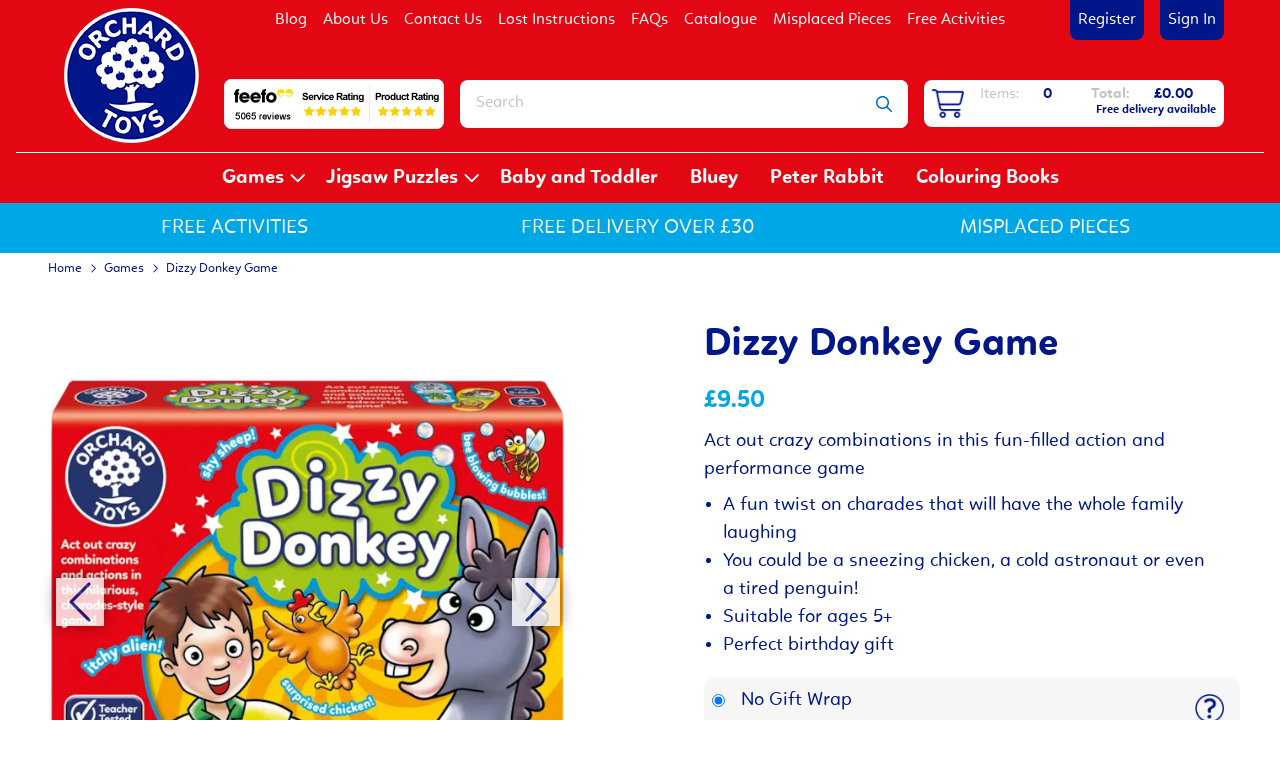

--- FILE ---
content_type: text/html; charset=utf-8
request_url: https://www.orchardtoys.com/buy/dizzy-donkey-game_491.htm
body_size: 29488
content:

<!DOCTYPE html>
<html id="htmlElement" lang="en">
<head id="Head1"><title>
	Dizzy Donkey Game
</title><!--Google Consent Mode--><script>
window.dataLayer = window.dataLayer || [];
function gtag() { dataLayer.push(arguments); }
gtag("consent", "default", 
{        ad_storage: "denied", 
        ad_user_data: "denied", 
        ad_personalization: "denied", 
        analytics_storage: "denied", 
        functionality_storage: "denied", 
        personalization_storage: "denied", 
        security_storage: "granted", 
        wait_for_update: 2000,
    });
gtag('js', new Date());

</script><!--Start cookieyes banner--><script src="https://cdn-cookieyes.com/client_data/758224b18603a68bdef81d82/script.js"></script><!--Google Tag Manager--><script>(function(w,d,s,l,i){w[l]=w[l]||[];w[l].push({'gtm.start':new Date().getTime(),event:'gtm.js'});var f=d.getElementsByTagName(s)[0],j=d.createElement(s),dl=l!='dataLayer'?'&l='+l:'';j.async=true;j.src='//www.googletagmanager.com/gtm.js?id='+i+dl;f.parentNode.insertBefore(j,f);})(window,document,'script','dataLayer','GTM-PFSRZGR');</script><!--End Google Tag Manager --><script type="application/ld+json">{"@context" : "https://schema.org","@type" : "Organization","url" : "https://www.orchardtoys.com","name" : "Orchard Toys","contactPoint" : [{"@type" : "ContactPoint","telephone" : "+44 1953 859520","contactType" : "customer service"},{"@type" : "ContactPoint","telephone" : "+44 1953 859520","contactType" : "sales"}]}</script><link rel="shortcut icon" type="image/x-icon" href="https://www.orchardtoys.com/orchardtoys/4128769/i/sys/favicon.png?_t=2311299653" />
<!-- Share_This -->
<script src="https://kit.fontawesome.com/651628678d.js" crossorigin="anonymous"></script>

<!-- MC POPUP is broken
<script type="text/javascript" src="//downloads.mailchimp.com/js/signup-forms/popup/embed.js" data-dojo-config="usePlainJson: true, isDebug: false"></script>
<script type="text/javascript">
require(["mojo/signup-forms/Loader"], function(L) { L.start({"baseUrl":"mc.us2.list-manage.com","uuid":"8aa4e8d498dae67aa1595e128","lid":"f800d4fff6"}) })
</script>
  END MC POPUP -->




<!-- Postcode anywhere -->
<script>(function(n,t,i,r){var u,f;n[i]=n[i]||{},n[i].initial={accountCode:"ORCHA11123",host:"ORCHA11123.pcapredict.com"},n[i].on=n[i].on||function(){(n[i].onq=n[i].onq||[]).push(arguments)},u=t.createElement("script"),u.async=!0,u.src=r,f=t.getElementsByTagName("script")[0],f.parentNode.insertBefore(u,f)})(window,document,"pca","//ORCHA11123.pcapredict.com/js/sensor.js")</script>
<!-- end postcode anywhere -->


<!-- Global site tag (gtag.js) - Google Ads: 980647541 --> <script async src="https://www.googletagmanager.com/gtag/js?id=AW-980647541"></script> <script> window.dataLayer = window.dataLayer || []; function gtag(){dataLayer.push(arguments);} gtag('js', new Date()); gtag('config', 'AW-980647541'); </script>

<script type="text/javascript">
    (function(c,l,a,r,i,t,y){
        c[a]=c[a]||function(){(c[a].q=c[a].q||[]).push(arguments)};
        t=l.createElement(r);t.async=1;t.src="https://www.clarity.ms/tag/"+i;
        y=l.getElementsByTagName(r)[0];y.parentNode.insertBefore(t,y);
    })(window, document, "clarity", "script", "rda1cuxcy8");
</script>
<link rel="preload" as="image" href="https://www.orchardtoys.com/otl/i/pmi/106.webp?_t=2311122822&amp;w=636&amp;h=636&amp;format=jpeg" /><link rel="canonical" href="https://www.orchardtoys.com/buy/dizzy-donkey-game_491.htm" /><meta http-equiv="Content-type" content="text/html;charset=UTF-8" /><meta name="google-site-verification" content="vVUSMNnhgkfroCPHcP8JUB5m9NIHMIbhzVfMG08--5Q" /><meta name="apple-mobile-web-app-capable" content="yes" /><meta name="apple-mobile-web-app-status-bar-style" content="black" /><meta property="og:site_name" content="Orchard Toys" /><meta name="viewport" content="width=device-width, initial-scale=1, maximum-scale=1" /><meta name="description" content="A action and performance game for the whole family. Shop now on Orchard Toys&#39; official site. Collect the most pairs of cards before the donkey reaches the carrot in this high energy action and performance game! Players take turns to pick two cards, one card that shows an action and another card that" /><meta name="keywords" content="orchard toys, performance game, action game, game for adults, game for 5 year olds, game for 6 year,Educational games &amp; jigsaws, games, jigsaws, colouring books, books, learning games, games for children, orchard games, jigsaw puzzles, shopping game" /><meta property="og:title" content="Dizzy Donkey Game" /><meta property="og:type" content="product" /><meta property="og:price:currency" content="GBP" /><meta property="og:price:amount" content="9.50" /><meta property="og:url" content="https://www.orchardtoys.com/buy/dizzy-donkey-game_491.htm" /><meta property="og:image" content="https://www.orchardtoys.com/otl/i/pmi/106.webp?_t=2311122822&amp;w=636&amp;h=636&amp;format=jpeg" /><meta property="og:description" content="Act out crazy combinations in this fun-filled action and performance game" /><meta property="og:brand" content="Orchard Toys" /><meta property="og:availability" content="in stock" /><meta property="product:condition" content="new" /><meta property="product:retailer_item_id" content="106" /><meta property="twitter:card" content="summary" /><meta name="robots" content="index,follow,archive" /><link type="text/css" rel="stylesheet" href="/bundle.css?pn=bundle&amp;index=1&amp;tag=2612152633D&amp;sid=4128769" /><script src="/js/jquery/t_2611612352/jquery-3.6.3.min.js"></script><script src="/js/jquery/t_2611612352/jquery-migrate-3.4.0.min.js"></script><script src="/js/jquery/t_2611612352/jquery-ui-1.13.2.min.js"></script><script src="/js/primarybundle.js?_t=226117122111D&amp;sid=4128769"></script><script src="/js/jquery/filter_search/t_2611612352/jfilter_menu_builder_type_4.js"></script><script type="text/javascript">var displayedProductId = -1566277628; var displayedProductRef = '106';</script><script src="/js/jquery/t_2611612352/jquery.pnotify.js"></script><script src="/js/jquery/t_2611612352/jquery.tipsy.js"></script><script src="/js/jquery/t_2611612352/etail.article.popup.loader.js"></script><script src="/js/t_2611612352/jquery_etail_modal.js"></script><!--Global site tag(gtag.js) - Google Analytics GA4--><script async="async" src="https://www.googletagmanager.com/gtag/js?id=G-Y93YX2RL26"></script><script>
window.dataLayer = window.dataLayer || [];
function gtag() { dataLayer.push(arguments); }
gtag('js', new Date());

gtag('config', 'G-Y93YX2RL26');

</script></head>
<body id="body" onload="DisplayFormValues();" class="nonmem vatex isnonmob" itemscope="" itemtype="https://schema.org/WebPage">
    <!--Google Tag Manager NoScript--><noscript><iframe src="//www.googletagmanager.com/ns.html?id=GTM-PFSRZGR" height="0" width="0" style="display:none;visibility:hidden"></iframe></noscript><!--End Google Tag Manager NoScript--><div id="cont">
	<div id="site" class="buy red">
		<!--Top panel 1--><div id="pt">
			<div class="ext">
				<div class="pbnr ps" id="p50069504">
					<div class="bnr" id="b17598">
						<a href="https://www.orchardtoys.com/" class="img"><picture class="bnr"><source width="152" height="152" srcset="https://www.orchardtoys.com/orchardtoys/i/bnr/ot_2019_logo.png?_t=262515151"></source><img src="https://www.orchardtoys.com/orchardtoys/i/bnr/ot_2019_logo.png?_t=262515151&amp;w=152&amp;h=152&amp;format=jpeg" width="152" height="152" type="image/jpeg" alt="Orchard Toys"></img></picture></a>
					</div>
				</div><div class="info" id="p50069505">
					<ul><li class="lnk blog"><a href="https://www.orchardtoys.com/blog.aspx?pn=blog" title="Blog" class="lnk">Blog</a></li><li class="pipe">|</li><li><a href="https://www.orchardtoys.com/index/about-us_30.htm" title="The story of Orchard Toys, a leading British educational games and jigsaws manufacturer." class="lnk">About Us</a></li><li class="pipe">|</li><li><a href="https://www.orchardtoys.com/index/contact-us_88.htm" title="Homepage – Contact Us" class="lnk">Contact Us</a></li><li class="pipe">|</li><li><a href="https://www.orchardtoys.com/index/lost-game-instructions_61.htm" title="Lost Game Instructions" class="lnk">Lost Instructions</a></li><li class="pipe">|</li><li><a href="https://www.orchardtoys.com/index/faqs_38.htm" title="FAQs" class="lnk">FAQs</a></li><li class="pipe">|</li><li><a href="https://www.orchardtoys.com/index/catalogue-requests_32.htm" title="Catalogue Orchard Toys" class="lnk">Catalogue</a></li><li class="pipe">|</li><li><a href="https://www.orchardtoys.com/index/misplaced-pieces_343.htm" title="Misplaced Pieces" class="lnk">Misplaced Pieces</a></li><li class="pipe">|</li><li><a href="https://www.orchardtoys.com/dept/things-to-do_d0127.htm" title="A range of free, printable worksheets and activities from Orchard Toys." class="lnk">Free Activities</a></li></ul>
				</div><div class="info" id="p50069506">
					<ul><li class="lnk reg"><a href="/register.aspx" title="User Sign in &amp; Registration" class="lnk">Register</a></li><li class="pipe">|</li><li class="lnk sin"><a href="/signin.aspx" title="Sign in" class="lnk">Sign In</a></li></ul>
				</div><div class="bskt hvrtrgr" id="p50069507">
					<div id="mybskt">
						<a href="https://www.orchardtoys.com/basket.aspx?pn=go-to-checkout" class="bsktitems"><p id="bsktitems">0<span style="float: left;">Items: </span></p></a><a href="https://www.orchardtoys.com/basket.aspx?pn=go-to-checkout" class="bsktvalue"><p id="bsktvalue" class="value">£0.00<span style="float: left;">Total: </span></p></a><img title="View the contents of your secure shopping basket" class="btn" width="70" height="63" src="https://www.orchardtoys.com/orchardtoys/4128769/i/btn/viewbskt.png?_t=2311123818" alt="View the contents of your secure shopping basket" /><h4>Free delivery available</h4>
					</div>
				</div><div class="search" id="p50069508">
					<!--start search form--><form method="get" action="https://www.orchardtoys.com/shop/search.htm"><input name="kw" id="searchbox" size="24" placeholder="Search" class="inputtext" /><input type="hidden" name="st" value="k" /><input type="submit" title="" id="search" class="submit" name="search" value="" onclick="var that=this;window.setTimeout(function (){that.disabled=true; window.setTimeout(function() {that.disabled=false;},500);},0);return true;" /></form><!--end search form-->
				</div><div class="art" id="a128843776">
	<div class="artp">
		<div class="searchtoggle">

<button onclick="mdrToggleSearch()"><i class="fa-solid fa-magnifying-glass"></i></button></button>
</div>


<script>
function mdrToggleSearch() {
   var element = document.getElementById("p50069508");
   element.classList.toggle("toggleSearch");
}
</script>
	</div>
</div><div class="icon srch">
					<a href="../#" class="btn" id="btnsearch" title="Click to search"><img title="Click to search" class="btn" width="64" height="64" src="https://www.orchardtoys.com/orchardtoys/4128769/i/mob/view.png?_t=2311123323" alt="Click to search" /></a>
				</div><div class="art" id="a62062592">
	<div class="artp">
		<a href="https://www.feefo.com/reviews/orchard-toys" target="_blank" rel="noopener"><img title="See what our customers say about us" src="https://api.feefo.com/api/logo?merchantidentifier=orchard-toys&amp;since=all" alt="Feefo logo" border="0" /></a>
	</div>
</div><div class="home-hamburger">
	<button class="c-hamburger c-hamburger--htx visible-xs"><span>Toggle menu</span></button>
</div><div class="nav-wrapper">
	<ul class="nav"><li class="mega-menu-classic l1"><a href="https://www.orchardtoys.com/dept/orchard-toys-learning-educational-games_d012.htm" title="A collection of fun educational games for children from Orchard Toys.">Games</a><div class="menu-grid menu-grid-lined">
		<div class="menu-row">
			<ul class="l2"><li class="first-menu-item l2"><div class="deptlink std">
				<a href="https://www.orchardtoys.com/dept/number-counting-games_d0119.htm" class="img" title="Our number games are great to help both younger and older children develop their maths skills."><picture class="main"><source width="677" height="561" srcset="https://www.orchardtoys.com/orchardtoys/4128769/i/prli/1_number_and_counting.webp?_t=2311812536"></source><img src="https://www.orchardtoys.com/orchardtoys/4128769/i/prli/1_number_and_counting.webp?_t=2311812536&amp;w=677&amp;h=561&amp;format=jpeg" width="677" height="561" type="image/jpeg" loading="lazy" alt="Our number games are great to help both younger and older children develop their maths skills." title="Our number games are great to help both younger and older children develop their maths skills." fetchpriority="low"></img></picture></a><a href="https://www.orchardtoys.com/dept/number-counting-games_d0119.htm" class="txt" title="Our number games are great to help both younger and older children develop their maths skills.">Number & Counting Games</a>
			</div></li><li class="l2"><div class="deptlink std">
				<a href="https://www.orchardtoys.com/dept/orchard-toys-mini-travel-games_d0116.htm" class="img" title="A collection of fun mini games, perfect as kids stocking fillers or travel games."><img class="main" src="https://www.orchardtoys.com/orchardtoys/4128769/i/prli/1_mini_games.webp?_t=231211324" width="677" height="561" loading="lazy" alt="A collection of fun mini games, perfect as kids stocking fillers or travel games." title="A collection of fun mini games, perfect as kids stocking fillers or travel games." fetchpriority="low"></img></a><a href="https://www.orchardtoys.com/dept/orchard-toys-mini-travel-games_d0116.htm" class="txt" title="A collection of fun mini games, perfect as kids stocking fillers or travel games.">Mini Games</a>
			</div></li><li class="l2"><div class="deptlink std">
				<a href="https://www.orchardtoys.com/dept/first-games-age-18-months_d0117.htm" class="img" title="These fun first games are a great way to introduce gameplay to children from as young as 18 months."><img class="main" src="https://www.orchardtoys.com/orchardtoys/4128769/i/prli/1_first_games.webp?_t=2312113118" width="677" height="561" loading="lazy" alt="These fun first games are a great way to introduce gameplay to children from as young as 18 months." title="These fun first games are a great way to introduce gameplay to children from as young as 18 months." fetchpriority="low"></img></a><a href="https://www.orchardtoys.com/dept/first-games-age-18-months_d0117.htm" class="txt" title="These fun first games are a great way to introduce gameplay to children from as young as 18 months.">First Games - Age 18 Months+</a>
			</div></li><li class="l2"><div class="deptlink std">
				<a href="https://www.orchardtoys.com/dept/shape-colour-games_d0118.htm" class="img" title="Our shape and colour games will get little ones confident about learning their shapes and colours."><img class="main" src="https://www.orchardtoys.com/orchardtoys/4128769/i/prli/1_shape_and_colour.webp?_t=2312113543" width="677" height="561" loading="lazy" alt="Our shape and colour games will get little ones confident about learning their shapes and colours." title="Our shape and colour games will get little ones confident about learning their shapes and colours." fetchpriority="low"></img></a><a href="https://www.orchardtoys.com/dept/shape-colour-games_d0118.htm" class="txt" title="Our shape and colour games will get little ones confident about learning their shapes and colours.">Shape and Colour Games</a>
			</div></li><li class="l2"><div class="deptlink std">
				<a href="https://www.orchardtoys.com/dept/matching-memory-games_d0120.htm" class="img" title="A fun range of educational matching and memory games for children from ages 2 to adult."><img class="main" src="https://www.orchardtoys.com/orchardtoys/4128769/i/prli/1_matching_and_memory.webp?_t=231211389" width="677" height="561" loading="lazy" alt="A fun range of educational matching and memory games for children from ages 2 to adult." title="A fun range of educational matching and memory games for children from ages 2 to adult." fetchpriority="low"></img></a><a href="https://www.orchardtoys.com/dept/matching-memory-games_d0120.htm" class="txt" title="A fun range of educational matching and memory games for children from ages 2 to adult.">Matching & Memory Games</a>
			</div></li><li class="l2"><div class="deptlink std">
				<a href="https://www.orchardtoys.com/dept/language-literacy-games_d0121.htm" class="img" title="These fun literacy games offer a great way to get children learning their spelling and ABC&#39;s."><img class="main" src="https://www.orchardtoys.com/orchardtoys/4128769/i/prli/1_language_and_literacy.webp?_t=2312113835" width="677" height="561" loading="lazy" alt="These fun literacy games offer a great way to get children learning their spelling and ABC&#39;s." title="These fun literacy games offer a great way to get children learning their spelling and ABC&#39;s." fetchpriority="low"></img></a><a href="https://www.orchardtoys.com/dept/language-literacy-games_d0121.htm" class="txt" title="These fun literacy games offer a great way to get children learning their spelling and ABC&#39;s.">Language and Literacy Games</a>
			</div></li><li class="l2"><div class="deptlink std">
				<a href="https://www.orchardtoys.com/dept/board-games_d0122.htm" class="img" title="Fun and simple family board games for children from just 3 years old."><img class="main" src="https://www.orchardtoys.com/orchardtoys/4128769/i/prli/1_board_games.webp?_t=2312113853" width="677" height="561" loading="lazy" alt="Fun and simple family board games for children from just 3 years old." title="Fun and simple family board games for children from just 3 years old." fetchpriority="low"></img></a><a href="https://www.orchardtoys.com/dept/board-games_d0122.htm" class="txt" title="Fun and simple family board games for children from just 3 years old.">Board Games</a>
			</div></li><li class="l2"><div class="deptlink std">
				<a href="https://www.orchardtoys.com/dept/family-games_d0123.htm" class="img" title="Fantastic family games, which are perfect for laughs and learning combined!"><img class="main" src="https://www.orchardtoys.com/orchardtoys/4128769/i/prli/1_family_games.webp?_t=2312113916" width="677" height="561" loading="lazy" alt="Fantastic family games, which are perfect for laughs and learning combined!" title="Fantastic family games, which are perfect for laughs and learning combined!" fetchpriority="low"></img></a><a href="https://www.orchardtoys.com/dept/family-games_d0123.htm" class="txt" title="Fantastic family games, which are perfect for laughs and learning combined!">Family Games</a>
			</div></li></ul>
		</div>
	</div></li><li class="mega-menu-classic l1"><a href="https://www.orchardtoys.com/dept/jigsaw-puzzles-for-kids-25-150-pieces_d013.htm" title="A collection of educational jigsaw puzzles for children from 2 - 150 pieces.">Jigsaw Puzzles</a><div class="menu-grid menu-grid-lined">
		<div class="menu-row">
			<ul class="l2"><li class="first-menu-item l2"><div class="deptlink std">
				<a href="https://www.orchardtoys.com/dept/first-jigsaw-puzzles_d0110.htm" class="img" title="A collection of two and three piece themed first jigsaws in one box. Suitable from age 18 months."><img class="main" src="https://www.orchardtoys.com/orchardtoys/4128769/i/prli/1_first_jigsaw.webp?_t=2312114951" width="677" height="561" loading="lazy" alt="A collection of two and three piece themed first jigsaws in one box. Suitable from age 18 months." title="A collection of two and three piece themed first jigsaws in one box. Suitable from age 18 months." fetchpriority="low"></img></a><a href="https://www.orchardtoys.com/dept/first-jigsaw-puzzles_d0110.htm" class="txt" title="A collection of two and three piece themed first jigsaws in one box. Suitable from age 18 months.">First Jigsaw Puzzles</a>
			</div></li><li class="l2"><div class="deptlink std">
				<a href="https://www.orchardtoys.com/dept/jigsaw-puzzles-for-children-12-25-pieces_d0124.htm" class="img" title="Educational jigsaw puzzles for little hands, with 12 - 25 chunky pieces."><img class="main" src="https://www.orchardtoys.com/orchardtoys/4128769/i/prli/1_12-25_pieces.webp?_t=23121152" width="677" height="561" loading="lazy" alt="Educational jigsaw puzzles for little hands, with 12 - 25 chunky pieces." title="Educational jigsaw puzzles for little hands, with 12 - 25 chunky pieces." fetchpriority="low"></img></a><a href="https://www.orchardtoys.com/dept/jigsaw-puzzles-for-children-12-25-pieces_d0124.htm" class="txt" title="Educational jigsaw puzzles for little hands, with 12 - 25 chunky pieces.">Jigsaw Puzzles 12 - 25 pieces</a>
			</div></li><li class="l2"><div class="deptlink std">
				<a href="https://www.orchardtoys.com/dept/jigsaw-puzzles-for-children-25-50-pieces_d0113.htm" class="img" title="A collection of beautifully illustrated children&#39;s floor jigsaws from 25 up to 50 pieces."><img class="main" src="https://www.orchardtoys.com/orchardtoys/4128769/i/prli/1_25-50_pieces.webp?_t=231211542" width="677" height="561" loading="lazy" alt="A collection of beautifully illustrated children&#39;s floor jigsaws from 25 up to 50 pieces." title="A collection of beautifully illustrated children&#39;s floor jigsaws from 25 up to 50 pieces." fetchpriority="low"></img></a><a href="https://www.orchardtoys.com/dept/jigsaw-puzzles-for-children-25-50-pieces_d0113.htm" class="txt" title="A collection of beautifully illustrated children&#39;s floor jigsaws from 25 up to 50 pieces.">Jigsaw Puzzles 25 - 50 pieces</a>
			</div></li><li class="l2"><div class="deptlink std">
				<a href="https://www.orchardtoys.com/dept/jigsaw-puzzles-50-150-pieces_d0125.htm" class="img" title="Challenging educational jigsaws for both children and adults from 50 to 100 pieces."><img class="main" src="https://www.orchardtoys.com/orchardtoys/4128769/i/prli/1_50-150_pieces.webp?_t=2312115118" width="677" height="561" loading="lazy" alt="Challenging educational jigsaws for both children and adults from 50 to 100 pieces." title="Challenging educational jigsaws for both children and adults from 50 to 100 pieces." fetchpriority="low"></img></a><a href="https://www.orchardtoys.com/dept/jigsaw-puzzles-50-150-pieces_d0125.htm" class="txt" title="Challenging educational jigsaws for both children and adults from 50 to 100 pieces.">Jigsaw Puzzles 50 - 150 pieces</a>
			</div></li><li class="l2"><div class="deptlink std">
				<a href="https://www.orchardtoys.com/dept/activity-jigsaw-puzzles_d018.htm" class="img" title="Activity jigsaws help to teach numbers, letters, opposites and colours, plus much more!"><img class="main" src="https://www.orchardtoys.com/orchardtoys/4128769/i/prli/1_activity_jigsaw.webp?_t=2312115143" width="677" height="561" loading="lazy" alt="Activity jigsaws help to teach numbers, letters, opposites and colours, plus much more!" title="Activity jigsaws help to teach numbers, letters, opposites and colours, plus much more!" fetchpriority="low"></img></a><a href="https://www.orchardtoys.com/dept/activity-jigsaw-puzzles_d018.htm" class="txt" title="Activity jigsaws help to teach numbers, letters, opposites and colours, plus much more!">Activity Jigsaw Puzzles</a>
			</div></li><li class="l2"><div class="deptlink std">
				<a href="https://www.orchardtoys.com/dept/jigsaw-puzzles-for-1-2-year-olds_d01200.htm" class="img" title="First jigsaws which include chunky, wipe-clean pieces...perfect for little hands!"><img class="main" src="https://www.orchardtoys.com/orchardtoys/4128769/i/prli/1_1-2_year_olds.webp?_t=2312115226" width="677" height="561" loading="lazy" alt="First jigsaws which include chunky, wipe-clean pieces...perfect for little hands!" title="First jigsaws which include chunky, wipe-clean pieces...perfect for little hands!" fetchpriority="low"></img></a><a href="https://www.orchardtoys.com/dept/jigsaw-puzzles-for-1-2-year-olds_d01200.htm" class="txt" title="First jigsaws which include chunky, wipe-clean pieces...perfect for little hands!">Jigsaw Puzzles for 1-2 Year Olds</a>
			</div></li><li class="l2"><div class="deptlink std">
				<a href="https://www.orchardtoys.com/dept/jigsaw-puzzles-for-3-5-year-olds_d01201.htm" class="img" title="Fun and colourful jigsaws for 3-5 years, covering a wide range of topics from dinosaurs to unicorns"><img class="main" src="https://www.orchardtoys.com/orchardtoys/4128769/i/prli/1_2-5_year_olds.webp?_t=2312115249" width="677" height="561" loading="lazy" alt="Fun and colourful jigsaws for 3-5 years, covering a wide range of topics from dinosaurs to unicorns" title="Fun and colourful jigsaws for 3-5 years, covering a wide range of topics from dinosaurs to unicorns" fetchpriority="low"></img></a><a href="https://www.orchardtoys.com/dept/jigsaw-puzzles-for-3-5-year-olds_d01201.htm" class="txt" title="Fun and colourful jigsaws for 3-5 years, covering a wide range of topics from dinosaurs to unicorns">Jigsaw Puzzles for 3-5 Year Olds</a>
			</div></li><li class="l2"><div class="deptlink std">
				<a href="https://www.orchardtoys.com/dept/jigsaw-puzzles-for-5-over_d01202.htm" class="img" title="These challenging jigsaws range from 50-150 pieces, perfect for young puzzle fans!"><img class="main" src="https://www.orchardtoys.com/orchardtoys/4128769/i/prli/1_5_and_over.webp?_t=231211531" width="677" height="561" loading="lazy" alt="These challenging jigsaws range from 50-150 pieces, perfect for young puzzle fans!" title="These challenging jigsaws range from 50-150 pieces, perfect for young puzzle fans!" fetchpriority="low"></img></a><a href="https://www.orchardtoys.com/dept/jigsaw-puzzles-for-5-over_d01202.htm" class="txt" title="These challenging jigsaws range from 50-150 pieces, perfect for young puzzle fans!">Jigsaw Puzzles for 5 and Over</a>
			</div></li></ul>
		</div>
	</div></li><li class="l1"><a href="https://www.orchardtoys.com/dept/baby-toddler_d01380.htm" title="Baby and Toddler">Baby and Toddler</a></li><li class="l1"><a href="https://www.orchardtoys.com/dept/bluey_d01381.htm" title="Bluey">Bluey</a></li><li class="l1"><a href="https://www.orchardtoys.com/dept/peter-rabbit-games-jigsaw-puzzles_d01377.htm" title="Peter Rabbit">Peter Rabbit</a></li><li class="l1"><a href="https://www.orchardtoys.com/dept/childrens-colouring-books_d014.htm" title="Our colouring books include fun stickers and designs to keep your little ones entertained.">Colouring Books</a></li></ul>
</div>
			</div>
		</div><div id="pc">
			<div class="art [&quot;&quot;]" id="a128548864">
	<div class="artp">
		<div class="swiffy-slider slider-cta slider-nav-autoplay" data-slider-nav-autoplay-interval="5000">
<ul class="slider-container">
<li>
<h4><a href="https://www.orchardtoys.com/dept/things-to-do_d0127.htm">FREE ACTIVITIES</a></h4>
</li>
<li>
<h4>FREE DELIVERY OVER £30 </h4>
</li>
<li>
<div class="slidecont">
<h4><a href="https://www.orchardtoys.com/index/misplaced-pieces_343.htm">MISPLACED PIECES</a></h4>
</div>
</li>
</ul>
</div>
	</div>
</div><div class="bdcb">
				<ul class="crumb" itemscope="" itemtype="https://schema.org/BreadcrumbList"><li><a href="https://www.orchardtoys.com/" title="Learning made fun">Home</a></li><li itemprop="itemListElement" itemscope itemtype="https://schema.org/ListItem"><a href="https://www.orchardtoys.com/dept/orchard-toys-learning-educational-games_d012.htm" itemprop="item" title="A collection of fun educational games for children from Orchard Toys."><span itemprop="name">Games</span></a><meta itemprop="position" content="1"></meta></li><li itemprop="itemListElement" itemscope itemtype="https://schema.org/ListItem"><a href="https://www.orchardtoys.com/buy/dizzy-donkey-game_491.htm" itemprop="item" title="Dizzy Donkey Game"><h1><span itemprop="name">Dizzy Donkey Game</span></h1></a><meta itemprop="position" content="2"></meta></li></ul>
			</div>
		</div><!--Middle panel--><div id="pmid" class="page_buy">
			<div class="pmfull" id="fs">

			</div><!--Main panel--><div class="pmfull" id="pm">
				<!--Product '-1566277628'--><div id="pi">
					<div class="main" itemscope itemtype="https://schema.org/Product">
						<div itemprop="offers" itemscope itemtype="https://schema.org/Offer">
							<meta itemprop="priceCurrency" content="GBP" /><meta itemprop="price" content="9.50" /><meta itemprop="image" href="https://www.orchardtoys.com/otl/i/pmi/106.webp?_t=2311122822" /><meta itemprop="image" href="https://www.orchardtoys.com/otl/i/pli/106_1.webp?_t=2311122254" /><meta itemprop="image" href="https://www.orchardtoys.com/otl/i/pli/106_2.webp?_t=2311122255" /><meta itemprop="image" href="https://www.orchardtoys.com/otl/i/pli/106_3.webp?_t=2311122256" /><meta itemprop="image" href="https://www.orchardtoys.com/otl/i/pli/106_4.webp?_t=2311122257" /><meta itemprop="image" href="https://www.orchardtoys.com/otl/i/pli/106_5.webp?_t=2311122258" /><meta itemprop="image" href="https://www.orchardtoys.com/otl/i/pli/106_6.webp?_t=2311122259" /><meta itemprop="image" href="https://www.orchardtoys.com/otl/i/pli/106_7.webp?_t=231112221" /><meta itemprop="image" href="https://www.orchardtoys.com/otl/i/pli/106_8.webp?_t=2311122211" /><meta itemprop="image" href="https://www.orchardtoys.com/otl/i/pli/106_9.webp?_t=2311122212" /><meta itemprop="availability" content="https://schema.org/InStock" /><meta itemprop="itemCondition" content="https://schema.org/NewCondition" /><meta itemprop="url" content="https://www.orchardtoys.com/buy/dizzy-donkey-game_491.htm" />
						</div><meta itemprop="sku" content="106" /><meta itemprop="category" content="Games" /><div class="top">
							<div class="sticky">
								<div class="gallery">
									<!--Product Flags Pane--><div class="piflags">
										<ul><li class="f2555904"><a href="/index/educational-values_48.htm"><img title="Encourages Discussion" src="https://www.orchardtoys.com/orchardtoys/i/flg/discussion_white_line.png?_t=2242124239" alt="Encourages Discussion" /></a></li><li class="f2555906"><a href="/index/educational-values_48.htm"><img title="Promotes Imaginative Play" src="https://www.orchardtoys.com/orchardtoys/i/flg/imaginitive_play_white_line.png?_t=2242124257" alt="Promotes Imaginative Play" /></a></li><li class="f2555912"><a href="/index/educational-values_48.htm"><img title="Develops Personal and Social Skills" src="https://www.orchardtoys.com/orchardtoys/i/flg/personal_and_social_skills_white_line.png?_t=2242124343" alt="Develops Personal and Social Skills" /></a></li><li class="f2785280"><img title="3 Ways to Play" src="https://www.orchardtoys.com/orchardtoys/i/flg/3_ways_to_play.webp?_t=23112443" alt="3 Ways to Play" /></li></ul>
									</div><div id="mainimages" class="swiffy-slider" data-slider-nav-autoplay-interval="6000">
										<ul class="slider-container"><li><picture><source media="(min-width: 900px)" width="636" height="636" srcset="https://www.orchardtoys.com/otl/i/pmi/106.webp?_t=2311122822&amp;w=636&amp;h=636 1x, https://www.orchardtoys.com/otl/i/pmi/106.webp?_t=2311122822&amp;w=1272&amp;h=1272 2x" type="image/webp"></source><source media="(max-width: 899px)" width="450" height="450" srcset="https://www.orchardtoys.com/otl/i/pmi/106.webp?_t=2311122822&amp;w=450&amp;h=450 1x, https://www.orchardtoys.com/otl/i/pmi/106.webp?_t=2311122822&amp;w=900&amp;h=900 2x" type="image/webp"></source><img data-index="0" width="636" class="mainclick" height="636" type="image/jpeg" itemprop="image" title="Dizzy Donkey Game" src="https://www.orchardtoys.com/otl/i/pmi/106.webp?_t=2311122822&amp;w=636&amp;h=636&amp;format=jpeg" alt="Dizzy Donkey Game"></img></picture></li><li><picture><source media="(min-width: 900px)" width="626" height="626" srcset="https://www.orchardtoys.com/otl/i/pli/106_1.webp?_t=2311122254&amp;w=626&amp;h=626 1x, https://www.orchardtoys.com/otl/i/pli/106_1.webp?_t=2311122254&amp;w=1252&amp;h=1252 2x" type="image/webp"></source><source media="(max-width: 899px)" width="450" height="450" srcset="https://www.orchardtoys.com/otl/i/pli/106_1.webp?_t=2311122254&amp;w=450&amp;h=450 1x, https://www.orchardtoys.com/otl/i/pli/106_1.webp?_t=2311122254&amp;w=900&amp;h=900 2x" type="image/webp"></source><img data-index="1" width="626" class="mainclick" height="626" loading="lazy" type="image/jpeg" title="Dizzy Donkey Game" src="https://www.orchardtoys.com/otl/i/pli/106_1.webp?_t=2311122254&amp;w=626&amp;h=626&amp;format=jpeg" alt="Dizzy Donkey Game"></img></picture></li><li><picture><source media="(min-width: 900px)" width="626" height="626" srcset="https://www.orchardtoys.com/otl/i/pli/106_2.webp?_t=2311122255&amp;w=626&amp;h=626 1x, https://www.orchardtoys.com/otl/i/pli/106_2.webp?_t=2311122255&amp;w=1252&amp;h=1252 2x" type="image/webp"></source><source media="(max-width: 899px)" width="450" height="450" srcset="https://www.orchardtoys.com/otl/i/pli/106_2.webp?_t=2311122255&amp;w=450&amp;h=450 1x, https://www.orchardtoys.com/otl/i/pli/106_2.webp?_t=2311122255&amp;w=900&amp;h=900 2x" type="image/webp"></source><img data-index="2" width="626" class="mainclick" height="626" loading="lazy" type="image/jpeg" title="Dizzy Donkey Game" src="https://www.orchardtoys.com/otl/i/pli/106_2.webp?_t=2311122255&amp;w=626&amp;h=626&amp;format=jpeg" alt="Dizzy Donkey Game"></img></picture></li><li><picture><source media="(min-width: 900px)" width="626" height="626" srcset="https://www.orchardtoys.com/otl/i/pli/106_3.webp?_t=2311122256&amp;w=626&amp;h=626 1x, https://www.orchardtoys.com/otl/i/pli/106_3.webp?_t=2311122256&amp;w=1252&amp;h=1252 2x" type="image/webp"></source><source media="(max-width: 899px)" width="450" height="450" srcset="https://www.orchardtoys.com/otl/i/pli/106_3.webp?_t=2311122256&amp;w=450&amp;h=450 1x, https://www.orchardtoys.com/otl/i/pli/106_3.webp?_t=2311122256&amp;w=900&amp;h=900 2x" type="image/webp"></source><img data-index="3" width="626" class="mainclick" height="626" loading="lazy" type="image/jpeg" title="Dizzy Donkey Game" src="https://www.orchardtoys.com/otl/i/pli/106_3.webp?_t=2311122256&amp;w=626&amp;h=626&amp;format=jpeg" alt="Dizzy Donkey Game"></img></picture></li><li><picture><source media="(min-width: 900px)" width="626" height="626" srcset="https://www.orchardtoys.com/otl/i/pli/106_4.webp?_t=2311122257&amp;w=626&amp;h=626 1x, https://www.orchardtoys.com/otl/i/pli/106_4.webp?_t=2311122257&amp;w=1252&amp;h=1252 2x" type="image/webp"></source><source media="(max-width: 899px)" width="450" height="450" srcset="https://www.orchardtoys.com/otl/i/pli/106_4.webp?_t=2311122257&amp;w=450&amp;h=450 1x, https://www.orchardtoys.com/otl/i/pli/106_4.webp?_t=2311122257&amp;w=900&amp;h=900 2x" type="image/webp"></source><img data-index="4" width="626" class="mainclick" height="626" loading="lazy" type="image/jpeg" title="Dizzy Donkey Game" src="https://www.orchardtoys.com/otl/i/pli/106_4.webp?_t=2311122257&amp;w=626&amp;h=626&amp;format=jpeg" alt="Dizzy Donkey Game"></img></picture></li><li><picture><source media="(min-width: 900px)" width="626" height="626" srcset="https://www.orchardtoys.com/otl/i/pli/106_5.webp?_t=2311122258&amp;w=626&amp;h=626 1x, https://www.orchardtoys.com/otl/i/pli/106_5.webp?_t=2311122258&amp;w=1252&amp;h=1252 2x" type="image/webp"></source><source media="(max-width: 899px)" width="450" height="450" srcset="https://www.orchardtoys.com/otl/i/pli/106_5.webp?_t=2311122258&amp;w=450&amp;h=450 1x, https://www.orchardtoys.com/otl/i/pli/106_5.webp?_t=2311122258&amp;w=900&amp;h=900 2x" type="image/webp"></source><img data-index="5" width="626" class="mainclick" height="626" loading="lazy" type="image/jpeg" title="Dizzy Donkey Game" src="https://www.orchardtoys.com/otl/i/pli/106_5.webp?_t=2311122258&amp;w=626&amp;h=626&amp;format=jpeg" alt="Dizzy Donkey Game"></img></picture></li><li><picture><source media="(min-width: 900px)" width="626" height="626" srcset="https://www.orchardtoys.com/otl/i/pli/106_6.webp?_t=2311122259&amp;w=626&amp;h=626 1x, https://www.orchardtoys.com/otl/i/pli/106_6.webp?_t=2311122259&amp;w=1252&amp;h=1252 2x" type="image/webp"></source><source media="(max-width: 899px)" width="450" height="450" srcset="https://www.orchardtoys.com/otl/i/pli/106_6.webp?_t=2311122259&amp;w=450&amp;h=450 1x, https://www.orchardtoys.com/otl/i/pli/106_6.webp?_t=2311122259&amp;w=900&amp;h=900 2x" type="image/webp"></source><img data-index="6" width="626" class="mainclick" height="626" loading="lazy" type="image/jpeg" title="Dizzy Donkey Game" src="https://www.orchardtoys.com/otl/i/pli/106_6.webp?_t=2311122259&amp;w=626&amp;h=626&amp;format=jpeg" alt="Dizzy Donkey Game"></img></picture></li><li><picture><source media="(min-width: 900px)" width="626" height="626" srcset="https://www.orchardtoys.com/otl/i/pli/106_7.webp?_t=231112221&amp;w=626&amp;h=626 1x, https://www.orchardtoys.com/otl/i/pli/106_7.webp?_t=231112221&amp;w=1252&amp;h=1252 2x" type="image/webp"></source><source media="(max-width: 899px)" width="450" height="450" srcset="https://www.orchardtoys.com/otl/i/pli/106_7.webp?_t=231112221&amp;w=450&amp;h=450 1x, https://www.orchardtoys.com/otl/i/pli/106_7.webp?_t=231112221&amp;w=900&amp;h=900 2x" type="image/webp"></source><img data-index="7" width="626" class="mainclick" height="626" loading="lazy" type="image/jpeg" title="Dizzy Donkey Game" src="https://www.orchardtoys.com/otl/i/pli/106_7.webp?_t=231112221&amp;w=626&amp;h=626&amp;format=jpeg" alt="Dizzy Donkey Game"></img></picture></li><li><picture><source media="(min-width: 900px)" width="626" height="626" srcset="https://www.orchardtoys.com/otl/i/pli/106_8.webp?_t=2311122211&amp;w=626&amp;h=626 1x, https://www.orchardtoys.com/otl/i/pli/106_8.webp?_t=2311122211&amp;w=1252&amp;h=1252 2x" type="image/webp"></source><source media="(max-width: 899px)" width="450" height="450" srcset="https://www.orchardtoys.com/otl/i/pli/106_8.webp?_t=2311122211&amp;w=450&amp;h=450 1x, https://www.orchardtoys.com/otl/i/pli/106_8.webp?_t=2311122211&amp;w=900&amp;h=900 2x" type="image/webp"></source><img data-index="8" width="626" class="mainclick" height="626" loading="lazy" type="image/jpeg" title="Dizzy Donkey Game" src="https://www.orchardtoys.com/otl/i/pli/106_8.webp?_t=2311122211&amp;w=626&amp;h=626&amp;format=jpeg" alt="Dizzy Donkey Game"></img></picture></li><li><picture><source media="(min-width: 900px)" width="626" height="626" srcset="https://www.orchardtoys.com/otl/i/pli/106_9.webp?_t=2311122212&amp;w=626&amp;h=626 1x, https://www.orchardtoys.com/otl/i/pli/106_9.webp?_t=2311122212&amp;w=1252&amp;h=1252 2x" type="image/webp"></source><source media="(max-width: 899px)" width="450" height="450" srcset="https://www.orchardtoys.com/otl/i/pli/106_9.webp?_t=2311122212&amp;w=450&amp;h=450 1x, https://www.orchardtoys.com/otl/i/pli/106_9.webp?_t=2311122212&amp;w=900&amp;h=900 2x" type="image/webp"></source><img data-index="9" width="626" class="mainclick" height="626" loading="lazy" type="image/jpeg" title="Dizzy Donkey Game" src="https://www.orchardtoys.com/otl/i/pli/106_9.webp?_t=2311122212&amp;w=626&amp;h=626&amp;format=jpeg" alt="Dizzy Donkey Game"></img></picture></li></ul><button type="button" class="slider-nav"></button><button type="button" class="slider-nav slider-nav-next"></button><div class="slider-indicators">
											<button class="active"></button><button></button><button></button>
										</div>
									</div><div id="galleryimages" class="swiffy-slider" data-slider-nav-autoplay-interval="6000">
										<ul class="slider-container"><li><picture><source media="(min-width: 900px)" width="115" height="115" srcset="https://www.orchardtoys.com/otl/i/plt/106.webp?_t=2311122133&amp;w=115&amp;h=115 1x, https://www.orchardtoys.com/otl/i/plt/106.webp?_t=2311122133&amp;w=230&amp;h=230 2x" type="image/webp"></source><source media="(min-width: 450px)" width="140" height="140" srcset="https://www.orchardtoys.com/otl/i/plt/106.webp?_t=2311122133&amp;w=140&amp;h=140 1x, https://www.orchardtoys.com/otl/i/plt/106.webp?_t=2311122133&amp;w=280&amp;h=280 2x" type="image/webp"></source><source media="(max-width: 449px)" width="64" height="64" srcset="https://www.orchardtoys.com/otl/i/plt/106.webp?_t=2311122133&amp;w=64&amp;h=64 1x, https://www.orchardtoys.com/otl/i/plt/106.webp?_t=2311122133&amp;w=128&amp;h=128 2x" type="image/webp"></source><img data-index="0" width="115" class="thumbclick" height="115" loading="lazy" type="image/jpeg" itemprop="image" title="Dizzy Donkey Game" src="https://www.orchardtoys.com/otl/i/plt/106.webp?_t=2311122133&amp;w=115&amp;h=115&amp;format=jpeg" alt="Dizzy Donkey Game"></img></picture></li><li><picture><source width="270" height="270" srcset="https://www.orchardtoys.com/otl/i/plit/106_1.webp?_t=23111223155&amp;w=270&amp;h=270 1x, https://www.orchardtoys.com/otl/i/plit/106_1.webp?_t=23111223155&amp;w=540&amp;h=540 2x" type="image/webp"></source><img data-index="1" width="270" class="thumbclick" height="270" loading="lazy" type="image/jpeg" title="Dizzy Donkey Game" src="https://www.orchardtoys.com/otl/i/plit/106_1.webp?_t=23111223155&amp;w=270&amp;h=270&amp;format=jpeg" alt="Dizzy Donkey Game"></img></picture></li><li><picture><source width="270" height="270" srcset="https://www.orchardtoys.com/otl/i/plit/106_2.webp?_t=23111223156&amp;w=270&amp;h=270 1x, https://www.orchardtoys.com/otl/i/plit/106_2.webp?_t=23111223156&amp;w=540&amp;h=540 2x" type="image/webp"></source><img data-index="2" width="270" class="thumbclick" height="270" loading="lazy" type="image/jpeg" title="Dizzy Donkey Game" src="https://www.orchardtoys.com/otl/i/plit/106_2.webp?_t=23111223156&amp;w=270&amp;h=270&amp;format=jpeg" alt="Dizzy Donkey Game"></img></picture></li><li><picture><source width="270" height="270" srcset="https://www.orchardtoys.com/otl/i/plit/106_3.webp?_t=23111223157&amp;w=270&amp;h=270 1x, https://www.orchardtoys.com/otl/i/plit/106_3.webp?_t=23111223157&amp;w=540&amp;h=540 2x" type="image/webp"></source><img data-index="3" width="270" class="thumbclick" height="270" loading="lazy" type="image/jpeg" title="Dizzy Donkey Game" src="https://www.orchardtoys.com/otl/i/plit/106_3.webp?_t=23111223157&amp;w=270&amp;h=270&amp;format=jpeg" alt="Dizzy Donkey Game"></img></picture></li><li><picture><source width="270" height="270" srcset="https://www.orchardtoys.com/otl/i/plit/106_4.webp?_t=23111223158&amp;w=270&amp;h=270 1x, https://www.orchardtoys.com/otl/i/plit/106_4.webp?_t=23111223158&amp;w=540&amp;h=540 2x" type="image/webp"></source><img data-index="4" width="270" class="thumbclick" height="270" loading="lazy" type="image/jpeg" title="Dizzy Donkey Game" src="https://www.orchardtoys.com/otl/i/plit/106_4.webp?_t=23111223158&amp;w=270&amp;h=270&amp;format=jpeg" alt="Dizzy Donkey Game"></img></picture></li><li><picture><source width="270" height="270" srcset="https://www.orchardtoys.com/otl/i/plit/106_5.webp?_t=23111223159&amp;w=270&amp;h=270 1x, https://www.orchardtoys.com/otl/i/plit/106_5.webp?_t=23111223159&amp;w=540&amp;h=540 2x" type="image/webp"></source><img data-index="5" width="270" class="thumbclick" height="270" loading="lazy" type="image/jpeg" title="Dizzy Donkey Game" src="https://www.orchardtoys.com/otl/i/plit/106_5.webp?_t=23111223159&amp;w=270&amp;h=270&amp;format=jpeg" alt="Dizzy Donkey Game"></img></picture></li><li><picture><source width="270" height="270" srcset="https://www.orchardtoys.com/otl/i/plit/106_6.webp?_t=231112232&amp;w=270&amp;h=270 1x, https://www.orchardtoys.com/otl/i/plit/106_6.webp?_t=231112232&amp;w=540&amp;h=540 2x" type="image/webp"></source><img data-index="6" width="270" class="thumbclick" height="270" loading="lazy" type="image/jpeg" title="Dizzy Donkey Game" src="https://www.orchardtoys.com/otl/i/plit/106_6.webp?_t=231112232&amp;w=270&amp;h=270&amp;format=jpeg" alt="Dizzy Donkey Game"></img></picture></li><li><picture><source width="270" height="270" srcset="https://www.orchardtoys.com/otl/i/plit/106_7.webp?_t=2311122321&amp;w=270&amp;h=270 1x, https://www.orchardtoys.com/otl/i/plit/106_7.webp?_t=2311122321&amp;w=540&amp;h=540 2x" type="image/webp"></source><img data-index="7" width="270" class="thumbclick" height="270" loading="lazy" type="image/jpeg" title="Dizzy Donkey Game" src="https://www.orchardtoys.com/otl/i/plit/106_7.webp?_t=2311122321&amp;w=270&amp;h=270&amp;format=jpeg" alt="Dizzy Donkey Game"></img></picture></li><li><picture><source width="270" height="270" srcset="https://www.orchardtoys.com/otl/i/plit/106_8.webp?_t=2311122322&amp;w=270&amp;h=270 1x, https://www.orchardtoys.com/otl/i/plit/106_8.webp?_t=2311122322&amp;w=540&amp;h=540 2x" type="image/webp"></source><img data-index="8" width="270" class="thumbclick" height="270" loading="lazy" type="image/jpeg" title="Dizzy Donkey Game" src="https://www.orchardtoys.com/otl/i/plit/106_8.webp?_t=2311122322&amp;w=270&amp;h=270&amp;format=jpeg" alt="Dizzy Donkey Game"></img></picture></li><li><picture><source width="270" height="270" srcset="https://www.orchardtoys.com/otl/i/plit/106_9.webp?_t=2311122323&amp;w=270&amp;h=270 1x, https://www.orchardtoys.com/otl/i/plit/106_9.webp?_t=2311122323&amp;w=540&amp;h=540 2x" type="image/webp"></source><img data-index="9" width="270" class="thumbclick" height="270" loading="lazy" type="image/jpeg" title="Dizzy Donkey Game" src="https://www.orchardtoys.com/otl/i/plit/106_9.webp?_t=2311122323&amp;w=270&amp;h=270&amp;format=jpeg" alt="Dizzy Donkey Game"></img></picture></li></ul><button type="button" class="slider-nav"></button><button type="button" class="slider-nav slider-nav-next"></button><div class="slider-indicators">
											<button class="active"></button><button></button><button></button>
										</div>
									</div>
								</div>
							</div><!--Product YouTube videos Pane--><div class="youtube">
								<ul><li class="title">Dizzy Donkey Video</li><li class="vid"><div class="responsive-iframe">
<iframe src="https://www.youtube-nocookie.com/embed/vea7Loiu4MM" title="YouTube video player" frameborder="0" allow="accelerometer; autoplay; clipboard-write; encrypted-media; gyroscope; picture-in-picture; web-share" referrerpolicy="strict-origin-when-cross-origin" allowfullscreen></iframe>
</div></li></ul>
							</div>
						</div><div class="left">
							<div class="pititle">
								<h2 itemprop="name">Dizzy Donkey Game</h2>
							</div><div class="pricecomp">
								<div class="price">
									<label for="price1942507940">Our price</label><h6 id="price1942507940">£9.50</h6>
								</div>
							</div><script type="text/javascript" src="https://api.feefo.com/api/javascript/orchard-toys"></script><div id="feefologohere" data-product-sku="106"></div><h4 class="strap">Act out crazy combinations in this fun-filled action and performance game</h4><ul class="bullets"><li>A fun twist on charades that will have the whole family laughing</li><li>You could be a sneezing chicken, a cold astronaut or even a tired penguin!</li><li>Suitable for ages 5+</li><li>Perfect birthday gift</li></ul><!--ProductInfoBuyPane--><div class="pibuy">
								<!--selling_Price--><div class="title">
									<h5>Price in GBP</h5>
								</div><div class="price">
									<label for="price710103184">Our price</label><h6 id="price710103184">£9.50</h6>
								</div><ul class="stock"></ul><!--Show buy button--><!--Standard--><form id="buy_form" method="post" action="/buy/dizzy-donkey-game_491.htm"><div class="sacontainerpanel saprefix">
									<div class="helpart" id="helpart_128647211"><div class="gwhelp">
										<div class="gwitems">
											<div class="gw">
												<img title="Birthday Gift Wrap" width="80" height="80" src="https://www.orchardtoys.com/orchardtoys/4128769/i/wrap/birthday_wrap_400px_1.jpg?_t=23612162724" alt="Birthday Gift Wrap" /><p>Birthday Gift Wrap</p><span>£2.00</span>
											</div>
										</div><div class="art" id="a128647211">
	<h2>Our Gift wrap options</h2><div class="artp">
		<p>Our gift wrap service is available on selected lines only.</p>
<p>The gift wrap services costs £2.00 per item wrapped and includes a personalised message.  If you do not wish for us to include a message on the tag please type BLANK in the Gift Message box.</p>
<p>Unfortunately, we can only ship to <strong>one address per order</strong>.  For example, if you wish to order 3 items and have one of these Gift Wrapped and sent to a different address you will need to place a separate order for that purchase.</p>
<p>Please note our <strong>Peter Rabbit</strong> style gift wrap is only available on <strong>Peter Rabbit</strong> games and puzzles. </p>
<p>Any promotion codes are not redeemable on the gift wrap services.</p>
<p><strong>100% recyclable,</strong> however, please ensure you remove any tape from the paper before recycling.</p>
	</div>
</div>
									</div></div>
								</div><input type="hidden" name="skuid" id="skuid" value="-1565261816"></input><div class="giftwraptext">
									<div class="helpicon"><div class="lefttooltip"><span class="tooltiptext">Our Gift wrap options</span></div><img id="help_128647211" src="https://www.orchardtoys.com/orchardtoys/4128769/i/site/superattrhelpicon.png?_t=231122212" class="artlink" onclick="artdialog = $(&quot;#helpart_128647211&quot;).dialog(&#39;open&#39;);return false;" alt="Our Gift wrap options"></img></div><div class="giftwrap">
										<ul><li><input type="radio" id="0" name="giftwrap" class="rbtn" value="0" text="No Gift Wrap" checked="checked"></input><label for="0">No Gift Wrap</label></li><li><input type="radio" id="753664" name="giftwrap" class="rbtn" value="753664" text="Birthday Gift Wrap - £2.00"></input><label for="753664">Birthday Gift Wrap - £2.00</label></li></ul>
									</div><div id="gwgifttext" class="hidegwgifttext">
										<label for="gifttext">Gift Message (no emojis please) – If you wish this to be blank please insert the word BLANK : </label><textarea id="gifttext" name="gifttext" cols="35" rows="2" class="textarea"></textarea><span class="chars" id="spangifttext">70 characters remaining</span>
									</div>
								</div><div class="sacontainerpanel sasuffix">

								</div><div class="attrqty">
									<div class="qtyinput">
										<label for="skuqty">Quantity:</label><button id="skuqtysub">-</button><input autocomplete="off" min="1" value="1" maxlength="6" class="inputtext" id="skuqty" name="skuqty" size="3" max="100"></input><button id="skuqtyadd">+</button>
									</div><label id="selectResponse" style="display:none;"></label><input type="submit" title="Dizzy Donkey Game" id="buy" class="submit " name="buy" value="Add to Basket" onclick="CheckPageForSubmit(&#39;buy_form&#39;, &#39;buy_form&#39;); return false;" />
								</div></form><p class="cutoff">Order before 12:00 PM for next working day delivery.</p>
							</div><ul class="accordion pi_accordion"><li class="header">Description<img class="showplus" width="55" height="62" src="https://www.orchardtoys.com/orchardtoys/4128769/i/mob/plus.png?_t=231112353" alt="View more" /><img class="showminus" width="55" height="63" src="https://www.orchardtoys.com/orchardtoys/4128769/i/mob/minus.png?_t=2311123456" alt="View less" /></li><li class="pane first"><p itemprop="description">Collect the most pairs of cards before the donkey reaches the carrot in this high energy action and performance game! <br /><br />Players take turns to pick two cards, one card that shows an action and another card that shows a character. Once you have your cards it's time to take to the stage and start performing - will you be a 'sneezing chicken', a 'cold astronaut' or even a 'tired penguin'?! <br /><br />This game is full of exciting twists - turn over a 'spin' card and everyone jumps up and spins around, but turn over a donkey card and everyone must pop up their donkey ears and move the donkey one step closer to the carrot! <br /><br />Not only is Dizzy Donkey jampacked with fun for all the family, it's also a great way to encourage children to talk about different feelings and emotions.<br /><h3>Contents:</h3><ul style="font-size: 13.33px;"><li>45 cards&nbsp;&nbsp;</li><li><span style="font-size: 13.33px;">1 playing board</span></li><li>1 donkey playing piece</li><li>1 character stand</li><li>1 instruction leaflet</li></ul><span style="font-size: 13.33px; font-weight: bold;">Not suitable for children under 3 years due to small parts. Choking hazard.</span><br style="font-size: 13.3333px;" /></p></li><li class="header">Educational Benefits<img class="showplus" width="55" height="62" src="https://www.orchardtoys.com/orchardtoys/4128769/i/mob/plus.png?_t=231112353" alt="View more" /><img class="showminus" width="55" height="63" src="https://www.orchardtoys.com/orchardtoys/4128769/i/mob/minus.png?_t=2311123456" alt="View less" /></li><li class="pane"><div class="piflags">
								<h3>Our games, jigsaws and colouring books are designed with the ethos of ‘learning made fun’. The below highlights exactly which educational skills are being developed with each product.<br />Click <a href="/index/educational-values_48.htm" alt="Educational Benefits" title="Educational Benefits"> here</a> for more information about each educational benefit.</h3><span><p>Our games, jigsaws and colouring books are designed with the ethos of ‘learning made fun’. The below highlights exactly which educational skills are being developed with each product.</p><p>Click <a href='https://www.orchardtoys.com/index/educational-values_48.htm' alt = 'Educational Benefits' title = 'Educational Benefits' > here </a> for more information about each educational benefit.</p></span><ul><li><a href="/index/educational-values_48.htm"><img title="Encourages Discussion" width="125" height="125" src="https://www.orchardtoys.com/orchardtoys/i/flg/discussion_white_line.png?_t=2242124239" alt="Encourages Discussion" /></a><span>Encourages Discussion</span></li><li><a href="/index/educational-values_48.htm"><img title="Promotes Imaginative Play" width="120" height="120" src="https://www.orchardtoys.com/orchardtoys/i/flg/imaginitive_play_white_line.png?_t=2242124257" alt="Promotes Imaginative Play" /></a><span>Promotes Imaginative Play</span></li><li><a href="/index/educational-values_48.htm"><img title="Develops Personal and Social Skills" width="125" height="125" src="https://www.orchardtoys.com/orchardtoys/i/flg/personal_and_social_skills_white_line.png?_t=2242124343" alt="Develops Personal and Social Skills" /></a><span>Develops Personal and Social Skills</span></li></ul>
							</div></li><li class="header">Delivery<img class="showplus" width="55" height="62" src="https://www.orchardtoys.com/orchardtoys/4128769/i/mob/plus.png?_t=231112353" alt="View more" /><img class="showminus" width="55" height="63" src="https://www.orchardtoys.com/orchardtoys/4128769/i/mob/minus.png?_t=2311123456" alt="View less" /></li><li class="pane"><div class="art" id="a65437697">
								<div class="artp">
									<p style="font-weight: 400;"><strong>FREE UK Mainland* Delivery on Orders over £30</strong></p>
<p style="font-weight: 400;"><strong>UK Mainland Delivery</strong> - £3.95 (Order by 12pm Mon-Fri for next working day delivery, excludes bank holidays and Black Friday weekend)</p>
<p style="font-weight: 400;"><strong>Scottish Highlands &amp; Islands, The Channel Islands (Jersey and Guernsey), Isles of Scilly and  Isle of Man</strong> - £7.62</p>
<p style="font-weight: 400;"><strong>Northern Ireland -</strong> £5.95</p>
<p style="font-weight: 400;">For full delivery details please click <a href="https://www.orchardtoys.com/index/delivery-information_65.htm">here</a></p>
								</div>
							</div></li><li class="header">Reviews<img class="showplus" width="55" height="62" src="https://www.orchardtoys.com/orchardtoys/4128769/i/mob/plus.png?_t=231112353" alt="View more" /><img class="showminus" width="55" height="63" src="https://www.orchardtoys.com/orchardtoys/4128769/i/mob/minus.png?_t=2311123456" alt="View less" /></li><li class="pane"><div class="feeforeviews">
								<div class="feefosummary" itemprop="aggregateRating" itemscope itemtype="https://schema.org/AggregateRating"><span class="title">Dizzy Donkey Game</span><span class="stars"><img src="https://www.orchardtoys.com/orchardtoys/4128769/i/site/feefostar.png?_t=262515325"></img><img src="https://www.orchardtoys.com/orchardtoys/4128769/i/site/feefostar.png?_t=262515325"></img><img src="https://www.orchardtoys.com/orchardtoys/4128769/i/site/feefostar.png?_t=262515325"></img><img src="https://www.orchardtoys.com/orchardtoys/4128769/i/site/feefostar.png?_t=262515325"></img><img src="https://www.orchardtoys.com/orchardtoys/4128769/i/site/feefostar.png?_t=262515325"></img></span><span class="ratingNumber"><span class="ratingValue" itemprop="ratingValue">5.0</span><span class="ratingSeparator">/</span><span class="ratingMaxValue" itemprop="bestRating">5</span><span class="ratingCount" itemprop="ratingCount" content="1">1 review</span></span></div><ul class="feefo"><li itemprop="review" itemscope itemtype="https://schema.org/Review"><div class="rating" itemprop="reviewRating" itemscope itemtype="https://schema.org/Rating">
									<div class="stars"><img src="https://www.orchardtoys.com/orchardtoys/4128769/i/site/feefostar.png?_t=262515325"></img><img src="https://www.orchardtoys.com/orchardtoys/4128769/i/site/feefostar.png?_t=262515325"></img><img src="https://www.orchardtoys.com/orchardtoys/4128769/i/site/feefostar.png?_t=262515325"></img><img src="https://www.orchardtoys.com/orchardtoys/4128769/i/site/feefostar.png?_t=262515325"></img><img src="https://www.orchardtoys.com/orchardtoys/4128769/i/site/feefostar.png?_t=262515325"></img></div><meta itemprop="ratingValue" content="5" />
								</div><meta itemprop="author" itemscope="" itemtype="https://schema.org/Person" /><p class="comment" itemprop="reviewBody">Very good</p><p class="date" title="05 December 2025" itemprop="datePublished" content="2025-12-05">one month ago</p></li></ul><div>
									<img width="193" height="66" src="https://www.orchardtoys.com/orchardtoys/4128769/i/sys/feefologo.png?_t=262515322" alt="Feefo" />
								</div><span class="feefofooter"><a href="https://www.feefo.com/en-GB/reviews/orchard-toys" class="feefolink">Independent Customer Feedback</a></span>
							</div></li></ul><div class="pidescx">
								<p><ul><li><span>Age</span><br />5-Adult</li><li><span>Players</span><br />2-4</li><li class="teachertested">Teacher Tested</li></ul></p>
							</div><div class="pifile">
								<ul><li class="pdf"><a href="https://www.orchardtoys.com/orchardtoys/fs/pdf/dizzy_donkey_instructions.pdf"><img title="View Dizzy Donkeys instructions" width="200" height="67" src="https://www.orchardtoys.com/orchardtoys/i/flg/downlaod_instructions.png?_t=2232162228" alt="View Dizzy Donkeys instructions" /></a></li></ul>
							</div>
						</div>
					</div><div class="bottom">
						<div class="pass" data-list="associatedproducts_106">
							<h3 class="header" title="You may also like">You may also like</h3><div class="carousel prod" data-list="productcarousel_ass">
								<!--Product carousel--><div id="productimage" class="swiffy-slider" data-slider-nav-autoplay-interval="6000">
									<ul class="slider-container"><li><div class="fprd" id="p-1657241332" data-position="1" data-ref="358" data-category="Games" data-name="Llamas in Pyjamas Mini Game" itemscope="itemscope" itemscope itemtype="https://schema.org/Product">
										<div itemprop="offers" itemscope itemtype="https://schema.org/Offer">
											<meta itemprop="priceCurrency" content="GBP" /><meta itemprop="price" content="6.00" /><meta itemprop="image" href="https://www.orchardtoys.com/otl/i/pmi/358.webp?_t=2311122938" /><meta itemprop="image" href="https://www.orchardtoys.com/otl/i/pli/358_2.webp?_t=23111222448" /><meta itemprop="image" href="https://www.orchardtoys.com/otl/i/pli/358_3.webp?_t=23111222449" /><meta itemprop="image" href="https://www.orchardtoys.com/otl/i/pli/358_4.webp?_t=2311122245" /><meta itemprop="image" href="https://www.orchardtoys.com/otl/i/pli/358_5.webp?_t=23111222451" /><meta itemprop="image" href="https://www.orchardtoys.com/otl/i/pli/358_6.webp?_t=23111222452" /><meta itemprop="availability" content="https://schema.org/InStock" /><meta itemprop="itemCondition" content="https://schema.org/NewCondition" /><meta itemprop="url" content="https://www.orchardtoys.com/buy/llamas-in-pyjamas-mini-game_372.htm" />
										</div><meta itemprop="sku" content="358" /><div class="fprdimg">
											<a href="https://www.orchardtoys.com/buy/llamas-in-pyjamas-mini-game_372.htm" class="img"><picture><source media="(min-width: 900px)" width="270" height="270" srcset="https://www.orchardtoys.com/otl/i/plt/358.webp?_t=23111221417&amp;w=270&amp;h=270 1x, https://www.orchardtoys.com/otl/i/plt/358.webp?_t=23111221417&amp;w=540&amp;h=540 2x" type="image/webp"></source><source media="(min-width: 450px)" width="205" height="205" srcset="https://www.orchardtoys.com/otl/i/plt/358.webp?_t=23111221417&amp;w=205&amp;h=205 1x, https://www.orchardtoys.com/otl/i/plt/358.webp?_t=23111221417&amp;w=410&amp;h=410 2x" type="image/webp"></source><source media="(max-width: 449px)" width="201" height="201" srcset="https://www.orchardtoys.com/otl/i/plt/358.webp?_t=23111221417&amp;w=201&amp;h=201 1x, https://www.orchardtoys.com/otl/i/plt/358.webp?_t=23111221417&amp;w=402&amp;h=402 2x" type="image/webp"></source><img src="https://www.orchardtoys.com/otl/i/plt/358.webp?_t=23111221417&amp;w=270&amp;h=270&amp;format=jpeg" width="270" height="270" type="image/jpeg" alt="Llamas in Pyjamas Mini Game" title="Llamas in Pyjamas Mini Game"></img></picture></a><a href="https://www.orchardtoys.com/buy/llamas-in-pyjamas-mini-game_372.htm" class="img swap"><picture><source width="270" height="270" srcset="https://www.orchardtoys.com/otl/i/plit/358_2.webp?_t=23111223545&amp;w=270&amp;h=270 1x, https://www.orchardtoys.com/otl/i/plit/358_2.webp?_t=23111223545&amp;w=540&amp;h=540 2x" type="image/webp"></source><img src="https://www.orchardtoys.com/otl/i/plit/358_2.webp?_t=23111223545&amp;w=270&amp;h=270&amp;format=jpeg" width="270" height="270" type="image/jpeg" alt="Llamas in Pyjamas Mini Game" title="Llamas in Pyjamas Mini Game"></img></picture></a><meta itemprop="image" content="https://www.orchardtoys.com/otl/i/pmi/358.webp?_t=2311122938" /><div class="flag instk">

											</div><div class="piflags">
												<ul><li class="f2555909"><img title="Develops Matching and Memory Skills" width="125" height="125" src="https://www.orchardtoys.com/orchardtoys/i/flg/memory_white_line.png?_t=224212432" alt="Develops Matching and Memory Skills" /></li><li class="f2555911"><img title="Encourages Observational Skills" width="125" height="125" src="https://www.orchardtoys.com/orchardtoys/i/flg/observation_white_line.png?_t=2242124337" alt="Encourages Observational Skills" /></li><li class="f2555912"><img title="Develops Personal and Social Skills" width="125" height="125" src="https://www.orchardtoys.com/orchardtoys/i/flg/personal_and_social_skills_white_line.png?_t=2242124343" alt="Develops Personal and Social Skills" /></li><li class="f2588672"><img title="Bestseller!" width="676" height="76" src="https://www.orchardtoys.com/orchardtoys/i/flg/best_seller.webp?_t=2311253" alt="Bestseller!" /></li></ul>
											</div>
										</div><div class="fprdtitle">
											<a href="https://www.orchardtoys.com/buy/llamas-in-pyjamas-mini-game_372.htm" title="A fun matching travel game featuring quirky llama characters." class="lnk"><span itemprop="name">Llamas in Pyjamas Mini Game</span></a>
										</div><div class="fprddescr">
											<div>Llamas in Pyjamas is an exciting matching travel game for children aged 3-6. This game is a race against time as players must build as many llamas as possible before the sleeping llama picture is completed! The quirky llama characters in their silly pairs of pyjamas are bound to get children giggling!Perfect for travel, at home or on holiday, the mini games are Orchard Toys' smallest games in a compact and portable size. The mini games also make the perfect pocket money toys, birthday gifts and Christmas stocking fillers.Not suitable for children under 3 years due to small parts. Choking hazard.Contents:12 llama top cards12 llama bottom cards4 ‘a-llama clock’ cards4 bedtime scene cards1 instruction leafletView our full range of llama games.</div>
										</div><div class="price">
											<label for="price348529834">Our price</label><h6 id="price348529834">£6.00</h6>
										</div><!--Buy not enabled-->
									</div></li><li><div class="fprd" id="p-1495269373" data-position="2" data-ref="125" data-category="Games" data-name="Christmas Eve Box" itemscope="itemscope" itemscope itemtype="https://schema.org/Product">
										<div itemprop="offers" itemscope itemtype="https://schema.org/Offer">
											<meta itemprop="priceCurrency" content="GBP" /><meta itemprop="price" content="14.00" /><meta itemprop="image" href="https://www.orchardtoys.com/otl/i/pmi/main_125_christmas_eve_box_box_2000.webp?_t=23113192952" /><meta itemprop="image" href="https://www.orchardtoys.com/otl/i/pli/3_125_christmas_eve_box_full_packshot_2000.webp?_t=2311312256" /><meta itemprop="image" href="https://www.orchardtoys.com/otl/i/pli/8_125_christmas_eve_box_lifestyle_2_2000.webp?_t=2311183822" /><meta itemprop="image" href="https://www.orchardtoys.com/otl/i/pli/4_125_christmas_eve_box_game_2000.webp?_t=231131231" /><meta itemprop="image" href="https://www.orchardtoys.com/otl/i/pli/5_125_christmas_eve_box_puzzle_2000.webp?_t=2311312326" /><meta itemprop="image" href="https://www.orchardtoys.com/otl/i/pli/125_christmas_eve_box_lifestyle_5_2000.webp?_t=2311319319" /><meta itemprop="image" href="https://www.orchardtoys.com/otl/i/pli/9_125_christmas_eve_box_lifestyle_3_2000.webp?_t=2311183846" /><meta itemprop="image" href="https://www.orchardtoys.com/otl/i/pli/12_125_christmas_eve_box_lifestyle_7_2000.webp?_t=231118391" /><meta itemprop="image" href="https://www.orchardtoys.com/otl/i/pli/6_125_christmas_eve_box_book_2000.webp?_t=2311312331" /><meta itemprop="image" href="https://www.orchardtoys.com/otl/i/pli/13_125_christmas_eve_box_bb_silver_2023_2000px.webp?_t=257141551" /><meta itemprop="availability" content="https://schema.org/InStock" /><meta itemprop="itemCondition" content="https://schema.org/NewCondition" /><meta itemprop="url" content="https://www.orchardtoys.com/buy/christmas-eve-box_689.htm" />
										</div><meta itemprop="sku" content="125" /><div class="fprdimg">
											<a href="https://www.orchardtoys.com/buy/christmas-eve-box_689.htm" class="img"><picture><source media="(min-width: 900px)" width="270" height="270" srcset="https://www.orchardtoys.com/otl/i/plt/125_christmas_eve_box_box_1000.webp?_t=231131931&amp;w=270&amp;h=270 1x, https://www.orchardtoys.com/otl/i/plt/125_christmas_eve_box_box_1000.webp?_t=231131931&amp;w=540&amp;h=540 2x" type="image/webp"></source><source media="(min-width: 450px)" width="205" height="205" srcset="https://www.orchardtoys.com/otl/i/plt/125_christmas_eve_box_box_1000.webp?_t=231131931&amp;w=205&amp;h=205 1x, https://www.orchardtoys.com/otl/i/plt/125_christmas_eve_box_box_1000.webp?_t=231131931&amp;w=410&amp;h=410 2x" type="image/webp"></source><source media="(max-width: 449px)" width="201" height="201" srcset="https://www.orchardtoys.com/otl/i/plt/125_christmas_eve_box_box_1000.webp?_t=231131931&amp;w=201&amp;h=201 1x, https://www.orchardtoys.com/otl/i/plt/125_christmas_eve_box_box_1000.webp?_t=231131931&amp;w=402&amp;h=402 2x" type="image/webp"></source><img src="https://www.orchardtoys.com/otl/i/plt/125_christmas_eve_box_box_1000.webp?_t=231131931&amp;w=270&amp;h=270&amp;format=jpeg" width="270" height="270" type="image/jpeg" alt="Christmas Eve Box" title="Christmas Eve Box"></img></picture></a><a href="https://www.orchardtoys.com/buy/christmas-eve-box_689.htm" class="img swap"><picture><source width="270" height="270" srcset="https://www.orchardtoys.com/otl/i/pli/3_125_christmas_eve_box_full_packshot_2000.webp?_t=2311312256&amp;w=270&amp;h=270 1x, https://www.orchardtoys.com/otl/i/pli/3_125_christmas_eve_box_full_packshot_2000.webp?_t=2311312256&amp;w=540&amp;h=540 2x" type="image/webp"></source><img src="https://www.orchardtoys.com/otl/i/pli/3_125_christmas_eve_box_full_packshot_2000.webp?_t=2311312256&amp;w=270&amp;h=270&amp;format=jpeg" width="270" height="270" type="image/jpeg" alt="Christmas Eve Box" title="Christmas Eve Box"></img></picture></a><meta itemprop="image" content="https://www.orchardtoys.com/otl/i/pmi/main_125_christmas_eve_box_box_2000.webp?_t=23113192952" /><div class="flag instk">

											</div><div class="piflags">
												<ul><li class="f2588672"><img title="Bestseller!" width="676" height="76" src="https://www.orchardtoys.com/orchardtoys/i/flg/best_seller.webp?_t=2311253" alt="Bestseller!" /></li></ul>
											</div>
										</div><div class="fprdtitle">
											<a href="https://www.orchardtoys.com/buy/christmas-eve-box_689.htm" title="Christmas game, activity book and 25 piece puzzle set." class="lnk"><span itemprop="name">Christmas Eve Box</span></a>
										</div><div class="fprddescr">
											<p>We've got Christmas fun boxed up in one with a Reindeer Race game, a 25-piece festive jigsaw puzzle and a 12-page activity book set! Children will love this festive-themed bumper box that makes for a perfect advent or Christmas Eve gift! Help your reindeer on its way from the North Pole to deliver presents by matching coloured reindeer heads and bodies in the Reindeer Race Game. Complete a whimsical 25-piece Christmas jigsaw, featuring Santa and his pegnuin helpers in this enchanting jigsaw puzzle of a Christmas Wonderland scene. How many different festive activities can you spot? Have fun with pages of Christmas-themed puzzles, activities and colouring sheets in this seasonal Activity Colouring Book, which will keep children entertained over the festive season!Contents: 1 Christmas game (includes 48 reindeer cards, 2 cloud cards, 4 x 3D reindeer characters, 1 present token, 1 two-piece playing board) 1 activity book25 puzzle pieces1 instruction leafletNot suitable for children under 3 years due to small parts. Choking hazard.</p>
										</div><div class="price">
											<label for="price10388807">Our price</label><h6 id="price10388807">£14.00</h6>
										</div><!--Buy not enabled-->
									</div></li><li><div class="fprd" id="p-1533965391" data-position="3" data-ref="110" data-category="Games" data-name="Dress Up Nelly Game" itemscope="itemscope" itemscope itemtype="https://schema.org/Product">
										<div itemprop="offers" itemscope itemtype="https://schema.org/Offer">
											<meta itemprop="priceCurrency" content="GBP" /><meta itemprop="price" content="9.99" /><meta itemprop="image" href="https://www.orchardtoys.com/otl/i/pmi/110.webp?_t=2311122828" /><meta itemprop="image" href="https://www.orchardtoys.com/otl/i/pli/110_1.webp?_t=23111222119" /><meta itemprop="image" href="https://www.orchardtoys.com/otl/i/pli/110_2.webp?_t=2311122212" /><meta itemprop="image" href="https://www.orchardtoys.com/otl/i/pli/110_3.webp?_t=23111222121" /><meta itemprop="image" href="https://www.orchardtoys.com/otl/i/pli/110_4.webp?_t=23111222122" /><meta itemprop="image" href="https://www.orchardtoys.com/otl/i/pli/110_5.webp?_t=23111222123" /><meta itemprop="image" href="https://www.orchardtoys.com/otl/i/pli/110_6.webp?_t=23111222124" /><meta itemprop="image" href="https://www.orchardtoys.com/otl/i/pli/110_8.webp?_t=23111222127" /><meta itemprop="image" href="https://www.orchardtoys.com/otl/i/pli/fsc_asset_2000_games.webp?_t=2572114645" /><meta itemprop="image" href="https://www.orchardtoys.com/otl/i/pli/10_dress_up_nelly_bb_silver_2022_2000px.webp?_t=25714144416" /><meta itemprop="image" href="https://www.orchardtoys.com/otl/i/pli/11_dress_up_nelly_gtg_recommended_2000px.webp?_t=25714144423" /><meta itemprop="availability" content="https://schema.org/InStock" /><meta itemprop="itemCondition" content="https://schema.org/NewCondition" /><meta itemprop="url" content="https://www.orchardtoys.com/buy/dress-up-nelly-game_588.htm" />
										</div><meta itemprop="sku" content="110" /><div class="fprdimg">
											<a href="https://www.orchardtoys.com/buy/dress-up-nelly-game_588.htm" class="img"><picture><source media="(min-width: 900px)" width="270" height="270" srcset="https://www.orchardtoys.com/otl/i/plt/110.webp?_t=2311122131&amp;w=270&amp;h=270 1x, https://www.orchardtoys.com/otl/i/plt/110.webp?_t=2311122131&amp;w=540&amp;h=540 2x" type="image/webp"></source><source media="(min-width: 450px)" width="205" height="205" srcset="https://www.orchardtoys.com/otl/i/plt/110.webp?_t=2311122131&amp;w=205&amp;h=205 1x, https://www.orchardtoys.com/otl/i/plt/110.webp?_t=2311122131&amp;w=410&amp;h=410 2x" type="image/webp"></source><source media="(max-width: 449px)" width="201" height="201" srcset="https://www.orchardtoys.com/otl/i/plt/110.webp?_t=2311122131&amp;w=201&amp;h=201 1x, https://www.orchardtoys.com/otl/i/plt/110.webp?_t=2311122131&amp;w=402&amp;h=402 2x" type="image/webp"></source><img src="https://www.orchardtoys.com/otl/i/plt/110.webp?_t=2311122131&amp;w=270&amp;h=270&amp;format=jpeg" width="270" height="270" type="image/jpeg" alt="Dress Up Nelly Game" title="Dress Up Nelly Game"></img></picture></a><a href="https://www.orchardtoys.com/buy/dress-up-nelly-game_588.htm" class="img swap"><picture><source width="270" height="270" srcset="https://www.orchardtoys.com/otl/i/plit/110_1.webp?_t=2311122322&amp;w=270&amp;h=270 1x, https://www.orchardtoys.com/otl/i/plit/110_1.webp?_t=2311122322&amp;w=540&amp;h=540 2x" type="image/webp"></source><img src="https://www.orchardtoys.com/otl/i/plit/110_1.webp?_t=2311122322&amp;w=270&amp;h=270&amp;format=jpeg" width="270" height="270" type="image/jpeg" alt="Dress Up Nelly Game" title="Dress Up Nelly Game"></img></picture></a><meta itemprop="image" content="https://www.orchardtoys.com/otl/i/pmi/110.webp?_t=2311122828" /><div class="flag instk">

											</div><div class="piflags">
												<ul><li class="f2523136"><img title="Encourages Colour Recognition" width="125" height="125" src="https://www.orchardtoys.com/orchardtoys/i/flg/colour_white_line.png?_t=2242124229" alt="Encourages Colour Recognition" /></li><li class="f2555904"><img title="Encourages Discussion" width="125" height="125" src="https://www.orchardtoys.com/orchardtoys/i/flg/discussion_white_line.png?_t=2242124239" alt="Encourages Discussion" /></li><li class="f2555905"><img title="Develops Hand Eye Coordination" width="125" height="125" src="https://www.orchardtoys.com/orchardtoys/i/flg/hand_eye_coordination_white_line.png?_t=2242124244" alt="Develops Hand Eye Coordination" /></li><li class="f2555909"><img title="Develops Matching and Memory Skills" width="125" height="125" src="https://www.orchardtoys.com/orchardtoys/i/flg/memory_white_line.png?_t=224212432" alt="Develops Matching and Memory Skills" /></li><li class="f2555911"><img title="Encourages Observational Skills" width="125" height="125" src="https://www.orchardtoys.com/orchardtoys/i/flg/observation_white_line.png?_t=2242124337" alt="Encourages Observational Skills" /></li></ul>
											</div>
										</div><div class="fprdtitle">
											<a href="https://www.orchardtoys.com/buy/dress-up-nelly-game_588.htm" title="A fun, first colour matching game" class="lnk"><span itemprop="name">Dress Up Nelly Game</span></a>
										</div><div class="fprddescr">
											<p>Dress Up Nelly in matching outfits in this fun, first colour matching game, perfect for younger players. Use the friendly elephants to learn about colours as you dress them in their different outfits! Dress Up Nelly can be played as a fun and simple activity to introduce children to colours, by placing all the cards face up and matching or mis-matching their head, body and legs. Dress Up Nelly can also be played as a game. Players take two elephant head cards and in-turn try to match the same-coloured clothing to one of their elephants. Players continue taking turns to pick up cards until they have completed both of their elephants with matching head, body and leg cards. The winner is the first person to dress both of their Nelly's! Want to keep playing? Try the longer game by matching all of Nelly's outfits! Contents:30 cards1 instruction leaflet</p>
										</div><div class="price">
											<label for="price481154174">Our price</label><h6 id="price481154174">£9.99</h6>
										</div><!--Buy not enabled-->
									</div></li><li><div class="fprd" id="p-1671987070" data-position="4" data-ref="355" data-category="Games" data-name="Little Bus Lotto Mini Game" itemscope="itemscope" itemscope itemtype="https://schema.org/Product">
										<div itemprop="offers" itemscope itemtype="https://schema.org/Offer">
											<meta itemprop="priceCurrency" content="GBP" /><meta itemprop="price" content="6.00" /><meta itemprop="image" href="https://www.orchardtoys.com/otl/i/pmi/355.webp?_t=2311122934" /><meta itemprop="image" href="https://www.orchardtoys.com/otl/i/pli/355_2.webp?_t=23111222446" /><meta itemprop="image" href="https://www.orchardtoys.com/otl/i/pli/fsc_asset_2000_games.webp?_t=25116121846" /><meta itemprop="availability" content="https://schema.org/InStock" /><meta itemprop="itemCondition" content="https://schema.org/NewCondition" /><meta itemprop="url" content="https://www.orchardtoys.com/buy/little-bus-lotto-mini-game_125.htm" />
										</div><meta itemprop="sku" content="355" /><div class="fprdimg">
											<a href="https://www.orchardtoys.com/buy/little-bus-lotto-mini-game_125.htm" class="img"><picture><source media="(min-width: 900px)" width="270" height="270" srcset="https://www.orchardtoys.com/otl/i/plt/355.webp?_t=23111221413&amp;w=270&amp;h=270 1x, https://www.orchardtoys.com/otl/i/plt/355.webp?_t=23111221413&amp;w=540&amp;h=540 2x" type="image/webp"></source><source media="(min-width: 450px)" width="205" height="205" srcset="https://www.orchardtoys.com/otl/i/plt/355.webp?_t=23111221413&amp;w=205&amp;h=205 1x, https://www.orchardtoys.com/otl/i/plt/355.webp?_t=23111221413&amp;w=410&amp;h=410 2x" type="image/webp"></source><source media="(max-width: 449px)" width="201" height="201" srcset="https://www.orchardtoys.com/otl/i/plt/355.webp?_t=23111221413&amp;w=201&amp;h=201 1x, https://www.orchardtoys.com/otl/i/plt/355.webp?_t=23111221413&amp;w=402&amp;h=402 2x" type="image/webp"></source><img src="https://www.orchardtoys.com/otl/i/plt/355.webp?_t=23111221413&amp;w=270&amp;h=270&amp;format=jpeg" width="270" height="270" type="image/jpeg" alt="Little Bus Lotto Mini Game" title="Little Bus Lotto Mini Game"></img></picture></a><a href="https://www.orchardtoys.com/buy/little-bus-lotto-mini-game_125.htm" class="img swap"><picture><source width="270" height="270" srcset="https://www.orchardtoys.com/otl/i/plit/355_2.webp?_t=23111223543&amp;w=270&amp;h=270 1x, https://www.orchardtoys.com/otl/i/plit/355_2.webp?_t=23111223543&amp;w=540&amp;h=540 2x" type="image/webp"></source><img src="https://www.orchardtoys.com/otl/i/plit/355_2.webp?_t=23111223543&amp;w=270&amp;h=270&amp;format=jpeg" width="270" height="270" type="image/jpeg" alt="Little Bus Lotto Mini Game" title="Little Bus Lotto Mini Game"></img></picture></a><meta itemprop="image" content="https://www.orchardtoys.com/otl/i/pmi/355.webp?_t=2311122934" /><div class="flag instk">

											</div><div class="piflags">
												<ul><li class="f2555909"><img title="Develops Matching and Memory Skills" width="125" height="125" src="https://www.orchardtoys.com/orchardtoys/i/flg/memory_white_line.png?_t=224212432" alt="Develops Matching and Memory Skills" /></li><li class="f2555911"><img title="Encourages Observational Skills" width="125" height="125" src="https://www.orchardtoys.com/orchardtoys/i/flg/observation_white_line.png?_t=2242124337" alt="Encourages Observational Skills" /></li><li class="f2555912"><img title="Develops Personal and Social Skills" width="125" height="125" src="https://www.orchardtoys.com/orchardtoys/i/flg/personal_and_social_skills_white_line.png?_t=2242124343" alt="Develops Personal and Social Skills" /></li><li class="f2588672"><img title="Bestseller!" width="676" height="76" src="https://www.orchardtoys.com/orchardtoys/i/flg/best_seller.webp?_t=2311253" alt="Bestseller!" /></li></ul>
											</div>
										</div><div class="fprdtitle">
											<a href="https://www.orchardtoys.com/buy/little-bus-lotto-mini-game_125.htm" title="Collect animal passengers for your bright little bus in this fun travel size lotto game." class="lnk"><span itemprop="name">Little Bus Lotto Mini Game</span></a>
										</div><div class="fprddescr">
											<div>This animal-themed lotto game features 24 animal character tiles and 4 different coloured buses to choose from. Whilst developing matching and memory skills, children will also love looking at the different animal characters and seeing what they are up to on the bus! This travel size game is for 2 - 4 players and suitable for ages 3 - 6 years.The mini games are Orchard Toys' smallest games in a compact and portable size, perfect for at home or on the move.Not suitable for children under 3 years due to small parts. Choking hazard.Contents:4 bus playing boards24 animal passenger cards</div>
										</div><div class="price">
											<label for="price725804634">Our price</label><h6 id="price725804634">£6.00</h6>
										</div><!--Buy not enabled-->
									</div></li><li><div class="fprd" id="p-1671987069" data-position="5" data-ref="356" data-category="Games" data-name="Crocodile Snap Mini Game" itemscope="itemscope" itemscope itemtype="https://schema.org/Product">
										<div itemprop="offers" itemscope itemtype="https://schema.org/Offer">
											<meta itemprop="priceCurrency" content="GBP" /><meta itemprop="price" content="6.00" /><meta itemprop="image" href="https://www.orchardtoys.com/otl/i/pmi/356.webp?_t=2311122936" /><meta itemprop="image" href="https://www.orchardtoys.com/otl/i/pli/356_2.webp?_t=23111222447" /><meta itemprop="image" href="https://www.orchardtoys.com/otl/i/pli/fsc_asset_2000_games.webp?_t=2511612198" /><meta itemprop="availability" content="https://schema.org/InStock" /><meta itemprop="itemCondition" content="https://schema.org/NewCondition" /><meta itemprop="url" content="https://www.orchardtoys.com/buy/crocodile-snap-mini-game_126.htm" />
										</div><meta itemprop="sku" content="356" /><div class="fprdimg">
											<a href="https://www.orchardtoys.com/buy/crocodile-snap-mini-game_126.htm" class="img"><picture><source media="(min-width: 900px)" width="270" height="270" srcset="https://www.orchardtoys.com/otl/i/plt/356.webp?_t=23111221415&amp;w=270&amp;h=270 1x, https://www.orchardtoys.com/otl/i/plt/356.webp?_t=23111221415&amp;w=540&amp;h=540 2x" type="image/webp"></source><source media="(min-width: 450px)" width="205" height="205" srcset="https://www.orchardtoys.com/otl/i/plt/356.webp?_t=23111221415&amp;w=205&amp;h=205 1x, https://www.orchardtoys.com/otl/i/plt/356.webp?_t=23111221415&amp;w=410&amp;h=410 2x" type="image/webp"></source><source media="(max-width: 449px)" width="201" height="201" srcset="https://www.orchardtoys.com/otl/i/plt/356.webp?_t=23111221415&amp;w=201&amp;h=201 1x, https://www.orchardtoys.com/otl/i/plt/356.webp?_t=23111221415&amp;w=402&amp;h=402 2x" type="image/webp"></source><img src="https://www.orchardtoys.com/otl/i/plt/356.webp?_t=23111221415&amp;w=270&amp;h=270&amp;format=jpeg" width="270" height="270" type="image/jpeg" alt="Crocodile Snap Mini Game" title="Crocodile Snap Mini Game"></img></picture></a><a href="https://www.orchardtoys.com/buy/crocodile-snap-mini-game_126.htm" class="img swap"><picture><source width="270" height="270" srcset="https://www.orchardtoys.com/otl/i/plit/356_2.webp?_t=23111223544&amp;w=270&amp;h=270 1x, https://www.orchardtoys.com/otl/i/plit/356_2.webp?_t=23111223544&amp;w=540&amp;h=540 2x" type="image/webp"></source><img src="https://www.orchardtoys.com/otl/i/plit/356_2.webp?_t=23111223544&amp;w=270&amp;h=270&amp;format=jpeg" width="270" height="270" type="image/jpeg" alt="Crocodile Snap Mini Game" title="Crocodile Snap Mini Game"></img></picture></a><meta itemprop="image" content="https://www.orchardtoys.com/otl/i/pmi/356.webp?_t=2311122936" /><div class="flag instk">

											</div><div class="piflags">
												<ul><li class="f2555909"><img title="Develops Matching and Memory Skills" width="125" height="125" src="https://www.orchardtoys.com/orchardtoys/i/flg/memory_white_line.png?_t=224212432" alt="Develops Matching and Memory Skills" /></li><li class="f2555911"><img title="Encourages Observational Skills" width="125" height="125" src="https://www.orchardtoys.com/orchardtoys/i/flg/observation_white_line.png?_t=2242124337" alt="Encourages Observational Skills" /></li><li class="f2555912"><img title="Develops Personal and Social Skills" width="125" height="125" src="https://www.orchardtoys.com/orchardtoys/i/flg/personal_and_social_skills_white_line.png?_t=2242124343" alt="Develops Personal and Social Skills" /></li></ul>
											</div>
										</div><div class="fprdtitle">
											<a href="https://www.orchardtoys.com/buy/crocodile-snap-mini-game_126.htm" title="This travel game features a fun twist on the traditional game of snap!" class="lnk"><span itemprop="name">Crocodile Snap Mini Game</span></a>
										</div><div class="fprddescr">
											<div>Featuring 32 fun animal cards to match, players shout out 'snap!' for matching pairs, but when they spot a pair of crocodiles they must snap their arms instead! Children will love the quirky characters in this game, from a superhero crocodile to a gorilla drinking tea! This travel size game is for 2 - 4 players and suitable for ages 3 - 8 years.The mini games are Orchard Toys' smallest games in a compact and portable size, perfect for at home or on the move.Not suitable for children under 3 years due to small parts. Choking hazard.Contents: 32 animal cards</div>
										</div><div class="price">
											<label for="price89014972">Our price</label><h6 id="price89014972">£6.00</h6>
										</div><!--Buy not enabled-->
									</div></li><li><div class="fprd" id="p-1671987071" data-position="6" data-ref="354" data-category="Games" data-name="Build a Beetle Mini Game" itemscope="itemscope" itemscope itemtype="https://schema.org/Product">
										<div itemprop="offers" itemscope itemtype="https://schema.org/Offer">
											<meta itemprop="priceCurrency" content="GBP" /><meta itemprop="price" content="6.00" /><meta itemprop="image" href="https://www.orchardtoys.com/otl/i/pmi/354.webp?_t=2311122932" /><meta itemprop="image" href="https://www.orchardtoys.com/otl/i/pli/354_2.webp?_t=23111222445" /><meta itemprop="availability" content="https://schema.org/InStock" /><meta itemprop="itemCondition" content="https://schema.org/NewCondition" /><meta itemprop="url" content="https://www.orchardtoys.com/buy/build-beetle-mini-game_124.htm" />
										</div><meta itemprop="sku" content="354" /><div class="fprdimg">
											<a href="https://www.orchardtoys.com/buy/build-beetle-mini-game_124.htm" class="img"><picture><source media="(min-width: 900px)" width="270" height="270" srcset="https://www.orchardtoys.com/otl/i/plt/354.webp?_t=23111221411&amp;w=270&amp;h=270 1x, https://www.orchardtoys.com/otl/i/plt/354.webp?_t=23111221411&amp;w=540&amp;h=540 2x" type="image/webp"></source><source media="(min-width: 450px)" width="205" height="205" srcset="https://www.orchardtoys.com/otl/i/plt/354.webp?_t=23111221411&amp;w=205&amp;h=205 1x, https://www.orchardtoys.com/otl/i/plt/354.webp?_t=23111221411&amp;w=410&amp;h=410 2x" type="image/webp"></source><source media="(max-width: 449px)" width="201" height="201" srcset="https://www.orchardtoys.com/otl/i/plt/354.webp?_t=23111221411&amp;w=201&amp;h=201 1x, https://www.orchardtoys.com/otl/i/plt/354.webp?_t=23111221411&amp;w=402&amp;h=402 2x" type="image/webp"></source><img src="https://www.orchardtoys.com/otl/i/plt/354.webp?_t=23111221411&amp;w=270&amp;h=270&amp;format=jpeg" width="270" height="270" type="image/jpeg" alt="Build a Beetle Mini Game" title="Build a Beetle Mini Game"></img></picture></a><a href="https://www.orchardtoys.com/buy/build-beetle-mini-game_124.htm" class="img swap"><picture><source width="270" height="270" srcset="https://www.orchardtoys.com/otl/i/plit/354_2.webp?_t=23111223542&amp;w=270&amp;h=270 1x, https://www.orchardtoys.com/otl/i/plit/354_2.webp?_t=23111223542&amp;w=540&amp;h=540 2x" type="image/webp"></source><img src="https://www.orchardtoys.com/otl/i/plit/354_2.webp?_t=23111223542&amp;w=270&amp;h=270&amp;format=jpeg" width="270" height="270" type="image/jpeg" alt="Build a Beetle Mini Game" title="Build a Beetle Mini Game"></img></picture></a><meta itemprop="image" content="https://www.orchardtoys.com/otl/i/pmi/354.webp?_t=2311122932" /><div class="flag instk">

											</div><div class="piflags">
												<ul><li class="f2555909"><img title="Develops Matching and Memory Skills" width="125" height="125" src="https://www.orchardtoys.com/orchardtoys/i/flg/memory_white_line.png?_t=224212432" alt="Develops Matching and Memory Skills" /></li><li class="f2555910"><img title="Develops Number and Counting Skills" width="125" height="125" src="https://www.orchardtoys.com/orchardtoys/i/flg/number_and_counting_white_line.png?_t=2242124326" alt="Develops Number and Counting Skills" /></li><li class="f2555911"><img title="Encourages Observational Skills" width="125" height="125" src="https://www.orchardtoys.com/orchardtoys/i/flg/observation_white_line.png?_t=2242124337" alt="Encourages Observational Skills" /></li><li class="f2555912"><img title="Develops Personal and Social Skills" width="125" height="125" src="https://www.orchardtoys.com/orchardtoys/i/flg/personal_and_social_skills_white_line.png?_t=2242124343" alt="Develops Personal and Social Skills" /></li></ul>
											</div>
										</div><div class="fprdtitle">
											<a href="https://www.orchardtoys.com/buy/build-beetle-mini-game_124.htm" title="Who will build their beetle first in this fun travel game?" class="lnk"><span itemprop="name">Build a Beetle Mini Game</span></a>
										</div><div class="fprddescr">
											<div>Based on the classic game of Beetle, players must match the beetle body parts in the correct order by using their number and colour matching skills. Fun and laughter are guaranteed as players try to be the first to build their colourful beetle characters! This travel game is for 2 - 4 players and suitable for ages 4 - 8 years.The mini games are Orchard Toys' smallest games in a compact and portable size, perfect for at home or on the move.Not suitable for children under 3 years due to small parts. Choking hazard.Contents:4 nine-piece beetles1 spinner board1 two-part spinner (separate plastic arrow from base and attach to spinner board)</div>
										</div><div class="price">
											<label for="price1065750132">Our price</label><h6 id="price1065750132">£6.00</h6>
										</div><!--Buy not enabled-->
									</div></li><li><div class="fprd" id="p-1671987072" data-position="7" data-ref="353" data-category="Games" data-name="Dinosaur Dominoes Mini Game" itemscope="itemscope" itemscope itemtype="https://schema.org/Product">
										<div itemprop="offers" itemscope itemtype="https://schema.org/Offer">
											<meta itemprop="priceCurrency" content="GBP" /><meta itemprop="price" content="6.00" /><meta itemprop="image" href="https://www.orchardtoys.com/otl/i/pmi/353.webp?_t=231112293" /><meta itemprop="image" href="https://www.orchardtoys.com/otl/i/pli/353_2.webp?_t=23111222443" /><meta itemprop="image" href="https://www.orchardtoys.com/otl/i/pli/353_dinosaur_dominoes_02_2000.webp?_t=25227165445" /><meta itemprop="image" href="https://www.orchardtoys.com/otl/i/pli/353_dinosaur_dominoes_01_2000.webp?_t=25227165457" /><meta itemprop="availability" content="https://schema.org/InStock" /><meta itemprop="itemCondition" content="https://schema.org/NewCondition" /><meta itemprop="url" content="https://www.orchardtoys.com/buy/dinosaur-dominoes-mini-game_123.htm" />
										</div><meta itemprop="sku" content="353" /><div class="fprdimg">
											<a href="https://www.orchardtoys.com/buy/dinosaur-dominoes-mini-game_123.htm" class="img"><picture><source media="(min-width: 900px)" width="270" height="270" srcset="https://www.orchardtoys.com/otl/i/plt/353.webp?_t=2311122149&amp;w=270&amp;h=270 1x, https://www.orchardtoys.com/otl/i/plt/353.webp?_t=2311122149&amp;w=540&amp;h=540 2x" type="image/webp"></source><source media="(min-width: 450px)" width="205" height="205" srcset="https://www.orchardtoys.com/otl/i/plt/353.webp?_t=2311122149&amp;w=205&amp;h=205 1x, https://www.orchardtoys.com/otl/i/plt/353.webp?_t=2311122149&amp;w=410&amp;h=410 2x" type="image/webp"></source><source media="(max-width: 449px)" width="201" height="201" srcset="https://www.orchardtoys.com/otl/i/plt/353.webp?_t=2311122149&amp;w=201&amp;h=201 1x, https://www.orchardtoys.com/otl/i/plt/353.webp?_t=2311122149&amp;w=402&amp;h=402 2x" type="image/webp"></source><img src="https://www.orchardtoys.com/otl/i/plt/353.webp?_t=2311122149&amp;w=270&amp;h=270&amp;format=jpeg" width="270" height="270" type="image/jpeg" alt="Dinosaur Dominoes Mini Game" title="Dinosaur Dominoes Mini Game"></img></picture></a><a href="https://www.orchardtoys.com/buy/dinosaur-dominoes-mini-game_123.htm" class="img swap"><picture><source width="270" height="270" srcset="https://www.orchardtoys.com/otl/i/plit/353_2.webp?_t=2311122354&amp;w=270&amp;h=270 1x, https://www.orchardtoys.com/otl/i/plit/353_2.webp?_t=2311122354&amp;w=540&amp;h=540 2x" type="image/webp"></source><img src="https://www.orchardtoys.com/otl/i/plit/353_2.webp?_t=2311122354&amp;w=270&amp;h=270&amp;format=jpeg" width="270" height="270" type="image/jpeg" alt="Dinosaur Dominoes Mini Game" title="Dinosaur Dominoes Mini Game"></img></picture></a><meta itemprop="image" content="https://www.orchardtoys.com/otl/i/pmi/353.webp?_t=231112293" /><div class="flag instk">

											</div><div class="piflags">
												<ul><li class="f2523136"><img title="Encourages Colour Recognition" width="125" height="125" src="https://www.orchardtoys.com/orchardtoys/i/flg/colour_white_line.png?_t=2242124229" alt="Encourages Colour Recognition" /></li><li class="f2555904"><img title="Encourages Discussion" width="125" height="125" src="https://www.orchardtoys.com/orchardtoys/i/flg/discussion_white_line.png?_t=2242124239" alt="Encourages Discussion" /></li><li class="f2555909"><img title="Develops Matching and Memory Skills" width="125" height="125" src="https://www.orchardtoys.com/orchardtoys/i/flg/memory_white_line.png?_t=224212432" alt="Develops Matching and Memory Skills" /></li><li class="f2555911"><img title="Encourages Observational Skills" width="125" height="125" src="https://www.orchardtoys.com/orchardtoys/i/flg/observation_white_line.png?_t=2242124337" alt="Encourages Observational Skills" /></li></ul>
											</div>
										</div><div class="fprdtitle">
											<a href="https://www.orchardtoys.com/buy/dinosaur-dominoes-mini-game_123.htm" title="Match the friendly dinosaur characters in this fun packed travel game!" class="lnk"><span itemprop="name">Dinosaur Dominoes Mini Game</span></a>
										</div><div class="fprddescr">
											<div>Based on traditional dominoes, the aim of the game is to get rid of your cards the fastest by building a domino line! Dinosaur Dominoes develops matching and observation skills as players match the right dinosaur to the end of the domino line. Older children will also enjoy talking about the different types of dinosaurs they can see on the cards! This travel size game is for 2 - 4 players and suitable for ages 3 - 5 years.The mini games are Orchard Toys' smallest games in a compact and portable size, perfect for at home or on the move.Take a look at our Dinosaurs Colouring Book. Twenty-four pages of colouring and fun with stickers await any dinosaur fan.Not suitable for children under 3 years due to small parts. Choking hazard.Contents: 28 dominoes</div>
										</div><div class="price">
											<label for="price599373816">Our price</label><h6 id="price599373816">£6.00</h6>
										</div><!--Buy not enabled-->
									</div></li><li><div class="fprd" id="p-1671987073" data-position="8" data-ref="352" data-category="Games" data-name="Jungle Snakes &amp; Ladders Mini Game" itemscope="itemscope" itemscope itemtype="https://schema.org/Product">
										<div itemprop="offers" itemscope itemtype="https://schema.org/Offer">
											<meta itemprop="priceCurrency" content="GBP" /><meta itemprop="price" content="6.00" /><meta itemprop="image" href="https://www.orchardtoys.com/otl/i/pmi/352_jungle_snakes_and_ladders_box_2000.webp?_t=23112131941" /><meta itemprop="image" href="https://www.orchardtoys.com/otl/i/pli/352_jungle_snakes_and_ladders_contents_2000.webp?_t=23112131955" /><meta itemprop="availability" content="https://schema.org/InStock" /><meta itemprop="itemCondition" content="https://schema.org/NewCondition" /><meta itemprop="url" content="https://www.orchardtoys.com/buy/jungle-snakes-ladders-mini-game_122.htm" />
										</div><meta itemprop="sku" content="352" /><div class="fprdimg">
											<a href="https://www.orchardtoys.com/buy/jungle-snakes-ladders-mini-game_122.htm" class="img"><picture><source media="(min-width: 900px)" width="270" height="270" srcset="https://www.orchardtoys.com/otl/i/plt/352_jungle_snakes_and_ladders_box_1000.webp?_t=23112131946&amp;w=270&amp;h=270 1x, https://www.orchardtoys.com/otl/i/plt/352_jungle_snakes_and_ladders_box_1000.webp?_t=23112131946&amp;w=540&amp;h=540 2x" type="image/webp"></source><source media="(min-width: 450px)" width="205" height="205" srcset="https://www.orchardtoys.com/otl/i/plt/352_jungle_snakes_and_ladders_box_1000.webp?_t=23112131946&amp;w=205&amp;h=205 1x, https://www.orchardtoys.com/otl/i/plt/352_jungle_snakes_and_ladders_box_1000.webp?_t=23112131946&amp;w=410&amp;h=410 2x" type="image/webp"></source><source media="(max-width: 449px)" width="201" height="201" srcset="https://www.orchardtoys.com/otl/i/plt/352_jungle_snakes_and_ladders_box_1000.webp?_t=23112131946&amp;w=201&amp;h=201 1x, https://www.orchardtoys.com/otl/i/plt/352_jungle_snakes_and_ladders_box_1000.webp?_t=23112131946&amp;w=402&amp;h=402 2x" type="image/webp"></source><img src="https://www.orchardtoys.com/otl/i/plt/352_jungle_snakes_and_ladders_box_1000.webp?_t=23112131946&amp;w=270&amp;h=270&amp;format=jpeg" width="270" height="270" type="image/jpeg" alt="Jungle Snakes &amp; Ladders Mini Game" title="Jungle Snakes &amp; Ladders Mini Game"></img></picture></a><a href="https://www.orchardtoys.com/buy/jungle-snakes-ladders-mini-game_122.htm" class="img swap"><picture><source width="270" height="270" srcset="https://www.orchardtoys.com/otl/i/plit/352_jungle_snakes_and_ladders_contents_2000.webp?_t=23112131955&amp;w=270&amp;h=270 1x, https://www.orchardtoys.com/otl/i/plit/352_jungle_snakes_and_ladders_contents_2000.webp?_t=23112131955&amp;w=540&amp;h=540 2x" type="image/webp"></source><img src="https://www.orchardtoys.com/otl/i/plit/352_jungle_snakes_and_ladders_contents_2000.webp?_t=23112131955&amp;w=270&amp;h=270&amp;format=jpeg" width="270" height="270" type="image/jpeg" alt="Jungle Snakes &amp; Ladders Mini Game" title="Jungle Snakes &amp; Ladders Mini Game"></img></picture></a><meta itemprop="image" content="https://www.orchardtoys.com/otl/i/pmi/352_jungle_snakes_and_ladders_box_2000.webp?_t=23112131941" /><div class="flag instk">

											</div><div class="piflags">
												<ul><li class="f2555910"><img title="Develops Number and Counting Skills" width="125" height="125" src="https://www.orchardtoys.com/orchardtoys/i/flg/number_and_counting_white_line.png?_t=2242124326" alt="Develops Number and Counting Skills" /></li><li class="f2555911"><img title="Encourages Observational Skills" width="125" height="125" src="https://www.orchardtoys.com/orchardtoys/i/flg/observation_white_line.png?_t=2242124337" alt="Encourages Observational Skills" /></li><li class="f2555912"><img title="Develops Personal and Social Skills" width="125" height="125" src="https://www.orchardtoys.com/orchardtoys/i/flg/personal_and_social_skills_white_line.png?_t=2242124343" alt="Develops Personal and Social Skills" /></li></ul>
											</div>
										</div><div class="fprdtitle">
											<a href="https://www.orchardtoys.com/buy/jungle-snakes-ladders-mini-game_122.htm" title="A fun, travel size version of the popular family classic." class="lnk"><span itemprop="name">Jungle Snakes &amp; Ladders Mini Game</span></a>
										</div><div class="fprddescr">
											<div>Race up the ladders and try to avoid the slithering snakes in this jungle-themed snakes and ladders! Children will have fun even before the game has begun as they assemble the 6 piece game board! Who will be the first monkey to reach the top of the tree? This travel size game is for 2 - 4 players and suitable for ages 4 - 7 years.The mini games are Orchard Toys' smallest games in a compact and portable size, perfect for at home or on the move.To continue the fun of learning with animals, take a look at our Animals Colouring Book which is perfect for entertaining your little ones on the move.Not suitable for children under 3 years due to small parts. Choking hazard.Contents:1 jigged playing board4 coloured counters1 dice</div>
										</div><div class="price">
											<label for="price1673620695">Our price</label><h6 id="price1673620695">£6.00</h6>
										</div><!--Buy not enabled-->
									</div></li><li><div class="fprd" id="p-1570439151" data-position="9" data-ref="104" data-category="Games" data-name="Spotty Sausage Dogs Game" itemscope="itemscope" itemscope itemtype="https://schema.org/Product">
										<div itemprop="offers" itemscope itemtype="https://schema.org/Offer">
											<meta itemprop="priceCurrency" content="GBP" /><meta itemprop="price" content="4.75" /><meta itemprop="image" href="https://www.orchardtoys.com/otl/i/pmi/104.webp?_t=2311122818" /><meta itemprop="image" href="https://www.orchardtoys.com/otl/i/pli/104_1.webp?_t=2311122238" /><meta itemprop="image" href="https://www.orchardtoys.com/otl/i/pli/104_2.webp?_t=2311122239" /><meta itemprop="image" href="https://www.orchardtoys.com/otl/i/pli/104_3.webp?_t=231112224" /><meta itemprop="image" href="https://www.orchardtoys.com/otl/i/pli/104_4.webp?_t=2311122242" /><meta itemprop="image" href="https://www.orchardtoys.com/otl/i/pli/104_5.webp?_t=2311122243" /><meta itemprop="availability" content="https://schema.org/InStock" /><meta itemprop="itemCondition" content="https://schema.org/NewCondition" /><meta itemprop="url" content="https://www.orchardtoys.com/buy/spotty-sausage-dogs-game_478.htm" />
										</div><meta itemprop="sku" content="104" /><div class="fprdimg">
											<a href="https://www.orchardtoys.com/buy/spotty-sausage-dogs-game_478.htm" class="img"><picture><source media="(min-width: 900px)" width="270" height="270" srcset="https://www.orchardtoys.com/otl/i/plt/104.webp?_t=23111221259&amp;w=270&amp;h=270 1x, https://www.orchardtoys.com/otl/i/plt/104.webp?_t=23111221259&amp;w=540&amp;h=540 2x" type="image/webp"></source><source media="(min-width: 450px)" width="205" height="205" srcset="https://www.orchardtoys.com/otl/i/plt/104.webp?_t=23111221259&amp;w=205&amp;h=205 1x, https://www.orchardtoys.com/otl/i/plt/104.webp?_t=23111221259&amp;w=410&amp;h=410 2x" type="image/webp"></source><source media="(max-width: 449px)" width="201" height="201" srcset="https://www.orchardtoys.com/otl/i/plt/104.webp?_t=23111221259&amp;w=201&amp;h=201 1x, https://www.orchardtoys.com/otl/i/plt/104.webp?_t=23111221259&amp;w=402&amp;h=402 2x" type="image/webp"></source><img src="https://www.orchardtoys.com/otl/i/plt/104.webp?_t=23111221259&amp;w=270&amp;h=270&amp;format=jpeg" width="270" height="270" type="image/jpeg" alt="Spotty Sausage Dogs Game" title="Spotty Sausage Dogs Game"></img></picture></a><a href="https://www.orchardtoys.com/buy/spotty-sausage-dogs-game_478.htm" class="img swap"><picture><source width="270" height="270" srcset="https://www.orchardtoys.com/otl/i/plit/104_1.webp?_t=2311122314&amp;w=270&amp;h=270 1x, https://www.orchardtoys.com/otl/i/plit/104_1.webp?_t=2311122314&amp;w=540&amp;h=540 2x" type="image/webp"></source><img src="https://www.orchardtoys.com/otl/i/plit/104_1.webp?_t=2311122314&amp;w=270&amp;h=270&amp;format=jpeg" width="270" height="270" type="image/jpeg" alt="Spotty Sausage Dogs Game" title="Spotty Sausage Dogs Game"></img></picture></a><meta itemprop="image" content="https://www.orchardtoys.com/otl/i/pmi/104.webp?_t=2311122818" /><div class="flag offer">

											</div><div class="piflags">
												<ul><li class="f2523136"><img title="Encourages Colour Recognition" width="125" height="125" src="https://www.orchardtoys.com/orchardtoys/i/flg/colour_white_line.png?_t=2242124229" alt="Encourages Colour Recognition" /></li><li class="f2555909"><img title="Develops Matching and Memory Skills" width="125" height="125" src="https://www.orchardtoys.com/orchardtoys/i/flg/memory_white_line.png?_t=224212432" alt="Develops Matching and Memory Skills" /></li><li class="f2555910"><img title="Develops Number and Counting Skills" width="125" height="125" src="https://www.orchardtoys.com/orchardtoys/i/flg/number_and_counting_white_line.png?_t=2242124326" alt="Develops Number and Counting Skills" /></li><li class="f2555912"><img title="Develops Personal and Social Skills" width="125" height="125" src="https://www.orchardtoys.com/orchardtoys/i/flg/personal_and_social_skills_white_line.png?_t=2242124343" alt="Develops Personal and Social Skills" /></li></ul>
											</div>
										</div><div class="fprdtitle">
											<a href="https://www.orchardtoys.com/buy/spotty-sausage-dogs-game_478.htm" title="Build a sausage dog and collect the most spots in this fun counting and colour matching game" class="lnk"><span itemprop="name">Spotty Sausage Dogs Game</span></a>
										</div><div class="fprddescr">
											<p>Who will build the Spotty Sausage Dog with the most spots in this fun-filled game for all the family? Spin the spinner, find the matching card, add to your sausage dog then count the spots! The exciting and engaging gameplay is sure to hold children's attention play after play and the quirky sausage dog characters will provide lots of laughs too! Remember it's not the longest sausage dog that wins the game, it's the one with the most spots! Designed for children age 4 years + and with the opportunity to play with up to 6 players, Spotty Sausage Dogs will provide lots of fun for the whole family.Contents:40 sausage dog cards (6 heads, 6 tails, 28 middles)1 spinner7 coloured disks1 instruction leafletNot suitable for children under 3 years due to small parts. Choking hazard.</p>
										</div><div class="prevprice">
											<label for="price1561469293">SRP</label><h6 id="price1561469293">£9.50</h6>
										</div><div class="offer">
											<label for="offer1561469293">Now</label><h6 id="offer1561469293" data-prepriceid="price1561469293">£4.75</h6>
										</div><!--Buy not enabled-->
									</div></li><li><div class="fprd" id="p-1657241341" data-position="10" data-ref="363" data-category="Games" data-name="Animal Match Mini Game" itemscope="itemscope" itemscope itemtype="https://schema.org/Product">
										<div itemprop="offers" itemscope itemtype="https://schema.org/Offer">
											<meta itemprop="priceCurrency" content="GBP" /><meta itemprop="price" content="6.00" /><meta itemprop="image" href="https://www.orchardtoys.com/otl/i/pmi/363.webp?_t=2311122943" /><meta itemprop="image" href="https://www.orchardtoys.com/otl/i/pli/363_2.webp?_t=23111222457" /><meta itemprop="image" href="https://www.orchardtoys.com/otl/i/pli/363_3.webp?_t=23111222458" /><meta itemprop="image" href="https://www.orchardtoys.com/otl/i/pli/363_4.webp?_t=23111222459" /><meta itemprop="availability" content="https://schema.org/InStock" /><meta itemprop="itemCondition" content="https://schema.org/NewCondition" /><meta itemprop="url" content="https://www.orchardtoys.com/buy/animal-match-mini-game_371.htm" />
										</div><meta itemprop="sku" content="363" /><div class="fprdimg">
											<a href="https://www.orchardtoys.com/buy/animal-match-mini-game_371.htm" class="img"><picture><source media="(min-width: 900px)" width="270" height="270" srcset="https://www.orchardtoys.com/otl/i/plt/363.webp?_t=23111221422&amp;w=270&amp;h=270 1x, https://www.orchardtoys.com/otl/i/plt/363.webp?_t=23111221422&amp;w=540&amp;h=540 2x" type="image/webp"></source><source media="(min-width: 450px)" width="205" height="205" srcset="https://www.orchardtoys.com/otl/i/plt/363.webp?_t=23111221422&amp;w=205&amp;h=205 1x, https://www.orchardtoys.com/otl/i/plt/363.webp?_t=23111221422&amp;w=410&amp;h=410 2x" type="image/webp"></source><source media="(max-width: 449px)" width="201" height="201" srcset="https://www.orchardtoys.com/otl/i/plt/363.webp?_t=23111221422&amp;w=201&amp;h=201 1x, https://www.orchardtoys.com/otl/i/plt/363.webp?_t=23111221422&amp;w=402&amp;h=402 2x" type="image/webp"></source><img src="https://www.orchardtoys.com/otl/i/plt/363.webp?_t=23111221422&amp;w=270&amp;h=270&amp;format=jpeg" width="270" height="270" type="image/jpeg" alt="Animal Match Mini Game" title="Animal Match Mini Game"></img></picture></a><a href="https://www.orchardtoys.com/buy/animal-match-mini-game_371.htm" class="img swap"><picture><source width="270" height="270" srcset="https://www.orchardtoys.com/otl/i/plit/363_2.webp?_t=23111223554&amp;w=270&amp;h=270 1x, https://www.orchardtoys.com/otl/i/plit/363_2.webp?_t=23111223554&amp;w=540&amp;h=540 2x" type="image/webp"></source><img src="https://www.orchardtoys.com/otl/i/plit/363_2.webp?_t=23111223554&amp;w=270&amp;h=270&amp;format=jpeg" width="270" height="270" type="image/jpeg" alt="Animal Match Mini Game" title="Animal Match Mini Game"></img></picture></a><meta itemprop="image" content="https://www.orchardtoys.com/otl/i/pmi/363.webp?_t=2311122943" /><div class="flag instk">

											</div><div class="piflags">
												<ul><li class="f2555909"><img title="Develops Matching and Memory Skills" width="125" height="125" src="https://www.orchardtoys.com/orchardtoys/i/flg/memory_white_line.png?_t=224212432" alt="Develops Matching and Memory Skills" /></li><li class="f2555911"><img title="Encourages Observational Skills" width="125" height="125" src="https://www.orchardtoys.com/orchardtoys/i/flg/observation_white_line.png?_t=2242124337" alt="Encourages Observational Skills" /></li><li class="f2555912"><img title="Develops Personal and Social Skills" width="125" height="125" src="https://www.orchardtoys.com/orchardtoys/i/flg/personal_and_social_skills_white_line.png?_t=2242124343" alt="Develops Personal and Social Skills" /></li></ul>
											</div>
										</div><div class="fprdtitle">
											<a href="https://www.orchardtoys.com/buy/animal-match-mini-game_371.htm" title="An exciting travel size animal snap game." class="lnk"><span itemprop="name">Animal Match Mini Game</span></a>
										</div><div class="fprddescr">
											<div>Animal Match is a fun animal snap for children aged 3-6. Be the first to get rid of all your cards by matching them to others players! This fast-paced travel game is great fun for the whole family, with friendly animal characters younger children will enjoy and fast-paced gameplay that will appeal to older children.Perfect for travel, at home or on holiday, the mini games are Orchard Toys' smallest games in a compact and portable size. The mini games also make perfect pocket money toys, birthday gifts and Christmas stocking fillers.To continue the fun of learning with animals, take a look at our Animals Colouring Book which is perfect for entertaining your little ones on the move.Not suitable for children under 3 years due to small parts. Choking hazard.Contents:32 animal cards</div>
										</div><div class="price">
											<label for="price547790204">Our price</label><h6 id="price547790204">£6.00</h6>
										</div><!--Buy not enabled-->
									</div></li></ul><button type="button" class="slider-nav"></button><button type="button" class="slider-nav slider-nav-next"></button><div class="slider-indicators">
										<button class="active"></button><button></button><button></button>
									</div>
								</div>
							</div>
						</div><div class="art fullWidth" id="a137265152">
	<div class="artp">
		<script type="text/javascript" src=https://api.feefo.com/api/javascript/orchard-toys async></script>

<div id="feefo-service-review-carousel-widgetId" class="feefo-review-carousel-widget-service"></div>
	</div>
</div>
					</div>
				</div>
			</div><!--Main panel end-->
		</div><!--Middle Panel end--><!--Footer Panel--><div id="pf">
			<div class="ext">
				<div class="pbnr ps" id="p50069523">
					<div class="bnr thirdWidth" id="b25269">
						<a href="https://www.orchardtoys.com//blog/blog.htm.aspx" class="img"><picture class="bnr"><source media="(min-width: 900px)" width="456" height="323" srcset="https://www.orchardtoys.com/orchardtoys/i/bnr/d_read_blog.webp?_t=23918125755"></source><source media="(max-width: 899px)" width="1384" height="646" srcset="https://www.orchardtoys.com/orchardtoys/i/bnrmob/d_read_blog.webp?_t=23918125755"></source><img src="https://www.orchardtoys.com/orchardtoys/i/bnr/d_read_blog.webp?_t=23918125755&amp;w=456&amp;h=323&amp;format=jpeg" width="456" height="323" type="image/jpeg" alt="Read our Blog" loading="lazy" fetchpriority="low"></img></picture></a>
					</div><div class="bnr thirdWidth" id="b25270">
						<a href="https://www.orchardtoys.com//index/lost-game-instructions_61.htm.aspx" class="img"><picture class="bnr"><source media="(min-width: 900px)" width="912" height="646" srcset="https://www.orchardtoys.com/orchardtoys/i/bnr/d_lost_instructions.webp?_t=23918125826"></source><source media="(max-width: 899px)" width="1384" height="646" srcset="https://www.orchardtoys.com/orchardtoys/i/bnrmob/d_lost_instructions.webp?_t=23918125826"></source><img src="https://www.orchardtoys.com/orchardtoys/i/bnr/d_lost_instructions.webp?_t=23918125826&amp;w=912&amp;h=646&amp;format=jpeg" width="912" height="646" type="image/jpeg" alt="Lost your instructions?" loading="lazy" fetchpriority="low"></img></picture></a>
					</div><div class="bnr thirdWidth" id="b25271">
						<a href="https://www.orchardtoys.com//index/misplaced-pieces_343.htm.aspx" class="img"><picture class="bnr"><source media="(min-width: 900px)" width="912" height="646" srcset="https://www.orchardtoys.com/orchardtoys/i/bnr/d_missing_a_piece.webp?_t=23918125911"></source><source media="(max-width: 899px)" width="1384" height="646" srcset="https://www.orchardtoys.com/orchardtoys/i/bnrmob/d_missing_a_piece.webp?_t=23918125911"></source><img src="https://www.orchardtoys.com/orchardtoys/i/bnr/d_missing_a_piece.webp?_t=23918125911&amp;w=912&amp;h=646&amp;format=jpeg" width="912" height="646" type="image/jpeg" alt="Missing a piece?" loading="lazy" fetchpriority="low"></img></picture></a>
					</div>
				</div>
			</div>
		</div><!--Bottom panel 3--><div id="pb">
			<div class="ext">
				<div class="info" id="p50069515">
					<h3 class="header" title="Products">Products</h3><ul class="accordion"><li class="header ">Products<img class="showplus" width="55" height="62" loading="lazy" fetchpriority="low" src="https://www.orchardtoys.com/orchardtoys/4128769/i/sys/plus.png?_t=2311123657" alt="View more" /><img class="showminus" width="55" height="63" loading="lazy" fetchpriority="low" src="https://www.orchardtoys.com/orchardtoys/4128769/i/sys/minus.png?_t=231112365" alt="View less" /></li><li class="pane"><div class="info" id="p50069515">
						<h3 class="header" title="Products">Products</h3><ul><li><a href="https://www.orchardtoys.com/dept/orchard-toys-learning-educational-games_d012.htm" title="A collection of fun educational games for children from Orchard Toys." class="lnk">Games</a></li><li class="pipe">|</li><li><a href="https://www.orchardtoys.com/dept/jigsaw-puzzles-for-kids-25-150-pieces_d013.htm" title="A collection of educational jigsaw puzzles for children from 2 - 150 pieces." class="lnk">Jigsaw Puzzles</a></li><li class="pipe">|</li><li><a href="https://www.orchardtoys.com/dept/childrens-colouring-books_d014.htm" title="Our colouring books include fun stickers and designs to keep your little ones entertained." class="lnk">Colouring Books</a></li><li class="pipe">|</li><li><a href="https://www.orchardtoys.com/dept/tiberius-books_d016.htm" title="A range of beautifully illustrated children&#39;s picture books, brought to you by Tiberius Publishing." class="lnk">Tiberius Books</a></li></ul>
					</div></li></ul>
				</div><div class="info" id="p50069516">
					<h3 class="header" title="About Us">About Us</h3><ul class="accordion"><li class="header ">About Us<img class="showplus" width="55" height="62" loading="lazy" fetchpriority="low" src="https://www.orchardtoys.com/orchardtoys/4128769/i/sys/plus.png?_t=2311123657" alt="View more" /><img class="showminus" width="55" height="63" loading="lazy" fetchpriority="low" src="https://www.orchardtoys.com/orchardtoys/4128769/i/sys/minus.png?_t=231112365" alt="View less" /></li><li class="pane"><div class="info" id="p50069516">
						<h3 class="header" title="About Us">About Us</h3><ul><li class="lnk blog"><a href="https://www.orchardtoys.com/blog.aspx?pn=blog" title="Blog" class="lnk">Blog</a></li><li class="pipe">|</li><li><a href="https://www.orchardtoys.com/index/about-us_30.htm" title="The story of Orchard Toys, a leading British educational games and jigsaws manufacturer." class="lnk">About Us</a></li><li class="pipe">|</li><li><a href="https://www.orchardtoys.com/index/learning-made-fun!_47.htm" title="Orchard Toys Learning Made Fun" class="lnk">Learning Made Fun!</a></li><li class="pipe">|</li><li><a href="https://www.orchardtoys.com/index/why-orchard-toys_49.htm" title="Why Orchard Toys?" class="lnk">Why Orchard Toys?</a></li><li class="pipe">|</li><li><a href="https://www.orchardtoys.com/index/educational-benefits_48.htm" title="Orchard Toys pride themselves on their ethos of &#39;learning made fun&#39;." class="lnk">Educational Benefits</a></li><li class="pipe">|</li><li><a href="https://www.orchardtoys.com/index/feefo-reviews_777.htm" title="Feefo Reviews" class="lnk">Feefo Reviews</a></li></ul>
					</div></li></ul>
				</div><div class="info" id="p50069517">
					<h3 class="header" title="Contact Us">Contact Us</h3><ul class="accordion"><li class="header ">Contact Us<img class="showplus" width="55" height="62" loading="lazy" fetchpriority="low" src="https://www.orchardtoys.com/orchardtoys/4128769/i/sys/plus.png?_t=2311123657" alt="View more" /><img class="showminus" width="55" height="63" loading="lazy" fetchpriority="low" src="https://www.orchardtoys.com/orchardtoys/4128769/i/sys/minus.png?_t=231112365" alt="View less" /></li><li class="pane"><div class="info" id="p50069517">
						<h3 class="header" title="Contact Us">Contact Us</h3><ul><li><a href="https://www.orchardtoys.com/index/contact-us_88.htm" title="Homepage – Contact Us" class="lnk">Contact Us</a></li><li class="pipe">|</li><li><a href="https://www.orchardtoys.com/index/catalogue-requests_32.htm" title="Catalogue Orchard Toys" class="lnk">Catalogue</a></li><li class="pipe">|</li><li><a href="https://www.orchardtoys.com/index/im-missing-piece_68.htm" title="What to do if you are missing a piece from your Orchard Toys game or jigsaw." class="lnk">I&#39;m Missing a Piece</a></li><li class="pipe">|</li><li><a href="https://www.orchardtoys.com/index/lost-game-instructions_61.htm" title="Lost Game Instructions" class="lnk">Lost Instructions</a></li><li class="pipe">|</li><li><a href="https://www.orchardtoys.com/index/trade-enquiries_79.htm" title="Contact form for all Orchard Toys trade stockists." class="lnk">Trade Enquiries</a></li><li class="pipe">|</li><li><a href="https://www.orchardtoys.com/index/cancellations-returns_104.htm" title="Cancellations &amp; Returns" class="lnk">Cancellations &amp; Returns</a></li><li class="pipe">|</li><li><a href="https://www.orchardtoys.com/index/faqs_38.htm" title="FAQs" class="lnk">FAQs</a></li></ul>
					</div></li></ul>
				</div><div class="info" id="p50069518">
					<h3 class="header" title="Your Account">Your Account</h3><ul class="accordion"><li class="header ">Your Account<img class="showplus" width="55" height="62" loading="lazy" fetchpriority="low" src="https://www.orchardtoys.com/orchardtoys/4128769/i/sys/plus.png?_t=2311123657" alt="View more" /><img class="showminus" width="55" height="63" loading="lazy" fetchpriority="low" src="https://www.orchardtoys.com/orchardtoys/4128769/i/sys/minus.png?_t=231112365" alt="View less" /></li><li class="pane"><div class="info" id="p50069518">
						<h3 class="header" title="Your Account">Your Account</h3><ul><li class="lnk reg"><a href="/register.aspx" title="User Sign in &amp; Registration" class="lnk">Register</a></li><li class="pipe">|</li><li class="lnk sin"><a href="/signin.aspx" title="Sign in" class="lnk">Sign In</a></li><li class="pipe">|</li><li class="lnk ord"><a href="https://www.orchardtoys.com/orderinfo.aspx" title="View the status of an order" class="lnk">My Orders</a></li></ul>
					</div></li></ul>
				</div><div class="art" id="a128548865">
	<div class="artp">
		<p><a href="https://www.feefo.com/reviews/orchard-toys" target="_blank" rel="noopener"><img title="See what our customers say about us" src="https://api.feefo.com/api/logo?merchantidentifier=orchard-toys&amp;since=all" alt="Feefo logo" border="0" /></a></p>


<div class="feefoaward">
		<a href="https://www.feefo.com/search-reviews/search-results?trusted-service-winners=true&amp;q=orchard+toys" class="img" target="_blank" title="Platinum Trusted Service Award 2025"><picture><source media="(min-width: 768px)" width="400" height="125" srcset="https://www.orchardtoys.com/orchardtoys/i/art/platinum_trusted_service_award_2025.png?_t=25659327"><source media="(max-width: 767px)" width="400" height="125" srcset="https://www.orchardtoys.com/orchardtoys/i/artmob/platinum_trusted_service_award_2025.png?_t=25659327"><img src="https://www.orchardtoys.com/orchardtoys/i/art/platinum_trusted_service_award_2025.png?_t=25659327" width="400" height="125" alt="Platinum Trusted Service Award 2025" title="Platinum Trusted Service Award 2025"></picture></a>
	</div>


<div class="fsc">
		<picture><source media="(min-width: 768px)" width="1025" height="641" srcset="https://www.orchardtoys.com/orchardtoys/i/art/fcs_footer_logo.webp"><source media="(max-width: 767px)" width="512" height="320" srcset="https://www.orchardtoys.com/orchardtoys/i/artmob/fcs_footer_logo.webp"><img src="https://www.orchardtoys.com/orchardtoys/i/art/fcs_footer_logo.webp" width="1025" height="641" alt=The mark of responsible forestry - FSC C210138" title="The mark of responsible forestry - FSC C210138"></picture></a>
	</div>


<ul class="inline">
<li><a title="Find us on Facebook" href="http://www.facebook.com/orchardtoysltd" target="_blank" rel="noopener"><i class="fab fa-fw fa-facebook-f">&nbsp;</i></a></li>
<li><a title="Watch us on YouTube" href="https://www.youtube.com/@orchardtoys8798" target="_blank" rel="noopener"><i class="fab fa-fw fa-youtube">&nbsp;</i></a></li>
<li><a title="Follow us on Instagram" href="http://www.instagram.com/orchardtoys" target="_blank" rel="noopener"><i class="fab fa-fw fa-instagram">&nbsp;</i></a></li>
</ul>
	</div>
</div><div class="info" id="p50069520">
					<h3 class="header" title="Policy Information">Policy Information</h3><ul class="accordion"><li class="header ">Policy Information<img class="showplus" width="55" height="62" loading="lazy" fetchpriority="low" src="https://www.orchardtoys.com/orchardtoys/4128769/i/sys/plus.png?_t=2311123657" alt="View more" /><img class="showminus" width="55" height="63" loading="lazy" fetchpriority="low" src="https://www.orchardtoys.com/orchardtoys/4128769/i/sys/minus.png?_t=231112365" alt="View less" /></li><li class="pane"><div class="info" id="p50069520">
						<h3 class="header" title="Policy Information">Policy Information</h3><ul><li><a href="https://www.orchardtoys.com/index/environmental-policy_198.htm" title="About us - Environmental Policy" class="lnk">Environmental Policy</a></li><li class="pipe">|</li><li><a href="https://www.orchardtoys.com/index/cookie-policy_6.htm" title="Cookie Policy" class="lnk">Cookie Policy</a></li><li class="pipe">|</li><li><a href="https://www.orchardtoys.com/index/privacy-policy_64.htm" title="Privacy Policy" class="lnk">Privacy Policy</a></li><li class="pipe">|</li><li><a href="https://www.orchardtoys.com/index/quality-policy_274.htm" title="About Us - Quality Policy" class="lnk">Quality Policy</a></li><li class="pipe">|</li><li><a href="https://www.orchardtoys.com/index/terms-conditions_5.htm" title="Terms &amp; Conditions" class="lnk">Terms and Conditions</a></li><li class="pipe">|</li><li><a href="https://www.orchardtoys.com/index/promotional-terms-conditions_328.htm" title="Promotional Terms and Conditions" class="lnk">Promotional Terms and Conditions</a></li></ul>
					</div></li></ul>
				</div>
			</div>
		</div><!--SignInLevel: NoMember--><div id="hoverbsktadd" class="hoverbsktadd" style="display:none;">

		</div><div id="hoverbsktsampleadd" class="hoverbsktadd" style="display:none;">

		</div>
	</div><div id="pbf">
		<div class="ext">
			<div class="etailcopy">
	<p class="copy">&copy; <span itemprop="copyrightYear">2026</span> <span itemprop="copyrightHolder" itemtype="https://schema.org/Organization"><span itemprop="name">Orchard Toys</span></span></p><p class="etail"><a href="https://www.etailsystems.com" target="_blank" title="Etail Systems ecommerce solutions">Ecommerce solution</a> by <a href="https://www.etailsystems.com" target="_blank" title="www.etailsystems.com">Etail Systems</a></p>
</div><div class="art" id="a128548866">
	<div class="artp">
		<p>Registered in England and Wales No. 1460458 Registered Office: Cawley House, Canal Street, Nottingham, NG1 7HR</p>
	</div>
</div>
		</div>
	</div>
</div><script async="async" src="/js/extrabundle.min.js?_t=226117122111D"></script><script>
try {
 gtag("event", "view_item", {
  currency: "GBP",
  value: 7.92,
  items: [
   {
    item_id: "106",
    item_name: "Dizzy Donkey Game",
    currency: "GBP",
    discount: 0.00,
    price: 7.92,
    quantity: 1,
    index: 0,
    item_brand: "Orchard Toys",
    affiliation: "Orchard Toys",
    item_category: "Games",
    google_business_vertical: 'retail'
   }

  ]
 });
} catch (tagException) { console.log(tagException); }
</script>
    <!-- pcanywhere -->
<script>
	(function(a, c, b, e) {
		a[b] = a[b] || {};
		a[b].initial = {
			accountCode: "ORCHA11123",
			host: "ORCHA11123.pcapredict.com"
		};
		a[b].on = a[b].on || function() {
			(a[b].onq = a[b].onq || []).push(arguments)
		};
		var d = c.createElement("script");
		d.async = !0;
		d.src = e;
		c = c.getElementsByTagName("script")[0];
		c.parentNode.insertBefore(d, c)
	})(window, document, "pca", "//ORCHA11123.pcapredict.com/js/sensor.js");
</script>
<!-- Share_This -->
<!-- Facebook Pixel Code -->
<script>
!function(f, b, e, v, n, t, s) {
        if (f.fbq) return;
        n = f.fbq = function() {
                n.callMethod ? n.callMethod.apply(n, arguments) : n.queue.push(arguments)
        };
        if (!f._fbq) f._fbq = n;
        n.push = n;
        n.loaded = !0;
        n.version = '2.0';
        n.queue = [];
        t = b.createElement(e);
        t.async = !0;
        t.src = v;
        s = b.getElementsByTagName(e)[0];
        s.parentNode.insertBefore(t, s)
}(window, document, 'script', 'https://connect.facebook.net/en_US/fbevents.js');
fbq('init', '1156821594417824'); // Insert your pixel ID here.
fbq('track', 'PageView');
</script>

<noscript>
<img height="1" width="1" style="display:none" src="https://www.facebook.com/tr?id=1156821594417824&ev=PageView&noscript=1" />
</noscript>
<!-- End Facebook Pixel Code -->

<!-- Google Code for Remarketing Tag -->
<script type="text/javascript">
        /* <![CDATA[ */
        var google_conversion_id = 875078477;
        var google_custom_params = window.google_tag_params;
        var google_remarketing_only = true;
        /* ]]> */
</script>

<script type="text/javascript" src="//www.googleadservices.com/pagead/conversion.js";></script>
<noscript>
<div style="display:inline;">
<img height = "1" width = "1" style = "border-style:none;" alt = "" src = "//googleads.g.doubleclick.net/pagead/viewthroughconversion/875078477/?guid=ON&script=0"/>;
</div>
</noscript>
<!-- End Google Code for Remarketing Tag -->

<!-- Go to www.addthis.com/dashboard to customize your tools --> <script type="text/javascript" src="//s7.addthis.com/js/300/addthis_widget.js#pubid=ra-5cd15f78f5c97ff8"></script>

<script>
(function () {
var buyform = document.getElementById('buy_form');
if (buyform !== null) {
for (const element of document.getElementById('buy_form').querySelectorAll('[name="giftwrap"]')) {
    element.addEventListener('change', function (event) {
      var giftwrapelement = document.getElementById('gwgifttext');
      if (giftwrapelement !== null) {
          giftwrapelement.classList.remove('hidegwgifttext');
          if (element.value == '0') {
              giftwrapelement.classList.add('hidegwgifttext');
          }
      }
    });
}
}
})();
</script>


<script id="mcjs">!function(c,h,i,m,p){m=c.createElement(h),p=c.getElementsByTagName(h)[0],m.async=1,m.src=i,p.parentNode.insertBefore(m,p)}(document,"script","https://chimpstatic.com/mcjs-connected/js/users/8aa4e8d498dae67aa1595e128/0be5cc832993ce93f82ff66cd.js");</script>
<script type="text/javascript">$("#gifttext").keyup(function () {
gblSetCharsLeft('gifttext', 'spangifttext', 70);
});
</script>
</body>
</html>


--- FILE ---
content_type: text/html; charset=utf-8
request_url: https://www.youtube-nocookie.com/embed/vea7Loiu4MM
body_size: 46828
content:
<!DOCTYPE html><html lang="en" dir="ltr" data-cast-api-enabled="true"><head><meta name="viewport" content="width=device-width, initial-scale=1"><script nonce="OmNrMFYSVSv7cYKafNlo3Q">if ('undefined' == typeof Symbol || 'undefined' == typeof Symbol.iterator) {delete Array.prototype.entries;}</script><style name="www-roboto" nonce="3KXDw5BOHu0bJOpe4Rl85A">@font-face{font-family:'Roboto';font-style:normal;font-weight:400;font-stretch:100%;src:url(//fonts.gstatic.com/s/roboto/v48/KFO7CnqEu92Fr1ME7kSn66aGLdTylUAMa3GUBHMdazTgWw.woff2)format('woff2');unicode-range:U+0460-052F,U+1C80-1C8A,U+20B4,U+2DE0-2DFF,U+A640-A69F,U+FE2E-FE2F;}@font-face{font-family:'Roboto';font-style:normal;font-weight:400;font-stretch:100%;src:url(//fonts.gstatic.com/s/roboto/v48/KFO7CnqEu92Fr1ME7kSn66aGLdTylUAMa3iUBHMdazTgWw.woff2)format('woff2');unicode-range:U+0301,U+0400-045F,U+0490-0491,U+04B0-04B1,U+2116;}@font-face{font-family:'Roboto';font-style:normal;font-weight:400;font-stretch:100%;src:url(//fonts.gstatic.com/s/roboto/v48/KFO7CnqEu92Fr1ME7kSn66aGLdTylUAMa3CUBHMdazTgWw.woff2)format('woff2');unicode-range:U+1F00-1FFF;}@font-face{font-family:'Roboto';font-style:normal;font-weight:400;font-stretch:100%;src:url(//fonts.gstatic.com/s/roboto/v48/KFO7CnqEu92Fr1ME7kSn66aGLdTylUAMa3-UBHMdazTgWw.woff2)format('woff2');unicode-range:U+0370-0377,U+037A-037F,U+0384-038A,U+038C,U+038E-03A1,U+03A3-03FF;}@font-face{font-family:'Roboto';font-style:normal;font-weight:400;font-stretch:100%;src:url(//fonts.gstatic.com/s/roboto/v48/KFO7CnqEu92Fr1ME7kSn66aGLdTylUAMawCUBHMdazTgWw.woff2)format('woff2');unicode-range:U+0302-0303,U+0305,U+0307-0308,U+0310,U+0312,U+0315,U+031A,U+0326-0327,U+032C,U+032F-0330,U+0332-0333,U+0338,U+033A,U+0346,U+034D,U+0391-03A1,U+03A3-03A9,U+03B1-03C9,U+03D1,U+03D5-03D6,U+03F0-03F1,U+03F4-03F5,U+2016-2017,U+2034-2038,U+203C,U+2040,U+2043,U+2047,U+2050,U+2057,U+205F,U+2070-2071,U+2074-208E,U+2090-209C,U+20D0-20DC,U+20E1,U+20E5-20EF,U+2100-2112,U+2114-2115,U+2117-2121,U+2123-214F,U+2190,U+2192,U+2194-21AE,U+21B0-21E5,U+21F1-21F2,U+21F4-2211,U+2213-2214,U+2216-22FF,U+2308-230B,U+2310,U+2319,U+231C-2321,U+2336-237A,U+237C,U+2395,U+239B-23B7,U+23D0,U+23DC-23E1,U+2474-2475,U+25AF,U+25B3,U+25B7,U+25BD,U+25C1,U+25CA,U+25CC,U+25FB,U+266D-266F,U+27C0-27FF,U+2900-2AFF,U+2B0E-2B11,U+2B30-2B4C,U+2BFE,U+3030,U+FF5B,U+FF5D,U+1D400-1D7FF,U+1EE00-1EEFF;}@font-face{font-family:'Roboto';font-style:normal;font-weight:400;font-stretch:100%;src:url(//fonts.gstatic.com/s/roboto/v48/KFO7CnqEu92Fr1ME7kSn66aGLdTylUAMaxKUBHMdazTgWw.woff2)format('woff2');unicode-range:U+0001-000C,U+000E-001F,U+007F-009F,U+20DD-20E0,U+20E2-20E4,U+2150-218F,U+2190,U+2192,U+2194-2199,U+21AF,U+21E6-21F0,U+21F3,U+2218-2219,U+2299,U+22C4-22C6,U+2300-243F,U+2440-244A,U+2460-24FF,U+25A0-27BF,U+2800-28FF,U+2921-2922,U+2981,U+29BF,U+29EB,U+2B00-2BFF,U+4DC0-4DFF,U+FFF9-FFFB,U+10140-1018E,U+10190-1019C,U+101A0,U+101D0-101FD,U+102E0-102FB,U+10E60-10E7E,U+1D2C0-1D2D3,U+1D2E0-1D37F,U+1F000-1F0FF,U+1F100-1F1AD,U+1F1E6-1F1FF,U+1F30D-1F30F,U+1F315,U+1F31C,U+1F31E,U+1F320-1F32C,U+1F336,U+1F378,U+1F37D,U+1F382,U+1F393-1F39F,U+1F3A7-1F3A8,U+1F3AC-1F3AF,U+1F3C2,U+1F3C4-1F3C6,U+1F3CA-1F3CE,U+1F3D4-1F3E0,U+1F3ED,U+1F3F1-1F3F3,U+1F3F5-1F3F7,U+1F408,U+1F415,U+1F41F,U+1F426,U+1F43F,U+1F441-1F442,U+1F444,U+1F446-1F449,U+1F44C-1F44E,U+1F453,U+1F46A,U+1F47D,U+1F4A3,U+1F4B0,U+1F4B3,U+1F4B9,U+1F4BB,U+1F4BF,U+1F4C8-1F4CB,U+1F4D6,U+1F4DA,U+1F4DF,U+1F4E3-1F4E6,U+1F4EA-1F4ED,U+1F4F7,U+1F4F9-1F4FB,U+1F4FD-1F4FE,U+1F503,U+1F507-1F50B,U+1F50D,U+1F512-1F513,U+1F53E-1F54A,U+1F54F-1F5FA,U+1F610,U+1F650-1F67F,U+1F687,U+1F68D,U+1F691,U+1F694,U+1F698,U+1F6AD,U+1F6B2,U+1F6B9-1F6BA,U+1F6BC,U+1F6C6-1F6CF,U+1F6D3-1F6D7,U+1F6E0-1F6EA,U+1F6F0-1F6F3,U+1F6F7-1F6FC,U+1F700-1F7FF,U+1F800-1F80B,U+1F810-1F847,U+1F850-1F859,U+1F860-1F887,U+1F890-1F8AD,U+1F8B0-1F8BB,U+1F8C0-1F8C1,U+1F900-1F90B,U+1F93B,U+1F946,U+1F984,U+1F996,U+1F9E9,U+1FA00-1FA6F,U+1FA70-1FA7C,U+1FA80-1FA89,U+1FA8F-1FAC6,U+1FACE-1FADC,U+1FADF-1FAE9,U+1FAF0-1FAF8,U+1FB00-1FBFF;}@font-face{font-family:'Roboto';font-style:normal;font-weight:400;font-stretch:100%;src:url(//fonts.gstatic.com/s/roboto/v48/KFO7CnqEu92Fr1ME7kSn66aGLdTylUAMa3OUBHMdazTgWw.woff2)format('woff2');unicode-range:U+0102-0103,U+0110-0111,U+0128-0129,U+0168-0169,U+01A0-01A1,U+01AF-01B0,U+0300-0301,U+0303-0304,U+0308-0309,U+0323,U+0329,U+1EA0-1EF9,U+20AB;}@font-face{font-family:'Roboto';font-style:normal;font-weight:400;font-stretch:100%;src:url(//fonts.gstatic.com/s/roboto/v48/KFO7CnqEu92Fr1ME7kSn66aGLdTylUAMa3KUBHMdazTgWw.woff2)format('woff2');unicode-range:U+0100-02BA,U+02BD-02C5,U+02C7-02CC,U+02CE-02D7,U+02DD-02FF,U+0304,U+0308,U+0329,U+1D00-1DBF,U+1E00-1E9F,U+1EF2-1EFF,U+2020,U+20A0-20AB,U+20AD-20C0,U+2113,U+2C60-2C7F,U+A720-A7FF;}@font-face{font-family:'Roboto';font-style:normal;font-weight:400;font-stretch:100%;src:url(//fonts.gstatic.com/s/roboto/v48/KFO7CnqEu92Fr1ME7kSn66aGLdTylUAMa3yUBHMdazQ.woff2)format('woff2');unicode-range:U+0000-00FF,U+0131,U+0152-0153,U+02BB-02BC,U+02C6,U+02DA,U+02DC,U+0304,U+0308,U+0329,U+2000-206F,U+20AC,U+2122,U+2191,U+2193,U+2212,U+2215,U+FEFF,U+FFFD;}@font-face{font-family:'Roboto';font-style:normal;font-weight:500;font-stretch:100%;src:url(//fonts.gstatic.com/s/roboto/v48/KFO7CnqEu92Fr1ME7kSn66aGLdTylUAMa3GUBHMdazTgWw.woff2)format('woff2');unicode-range:U+0460-052F,U+1C80-1C8A,U+20B4,U+2DE0-2DFF,U+A640-A69F,U+FE2E-FE2F;}@font-face{font-family:'Roboto';font-style:normal;font-weight:500;font-stretch:100%;src:url(//fonts.gstatic.com/s/roboto/v48/KFO7CnqEu92Fr1ME7kSn66aGLdTylUAMa3iUBHMdazTgWw.woff2)format('woff2');unicode-range:U+0301,U+0400-045F,U+0490-0491,U+04B0-04B1,U+2116;}@font-face{font-family:'Roboto';font-style:normal;font-weight:500;font-stretch:100%;src:url(//fonts.gstatic.com/s/roboto/v48/KFO7CnqEu92Fr1ME7kSn66aGLdTylUAMa3CUBHMdazTgWw.woff2)format('woff2');unicode-range:U+1F00-1FFF;}@font-face{font-family:'Roboto';font-style:normal;font-weight:500;font-stretch:100%;src:url(//fonts.gstatic.com/s/roboto/v48/KFO7CnqEu92Fr1ME7kSn66aGLdTylUAMa3-UBHMdazTgWw.woff2)format('woff2');unicode-range:U+0370-0377,U+037A-037F,U+0384-038A,U+038C,U+038E-03A1,U+03A3-03FF;}@font-face{font-family:'Roboto';font-style:normal;font-weight:500;font-stretch:100%;src:url(//fonts.gstatic.com/s/roboto/v48/KFO7CnqEu92Fr1ME7kSn66aGLdTylUAMawCUBHMdazTgWw.woff2)format('woff2');unicode-range:U+0302-0303,U+0305,U+0307-0308,U+0310,U+0312,U+0315,U+031A,U+0326-0327,U+032C,U+032F-0330,U+0332-0333,U+0338,U+033A,U+0346,U+034D,U+0391-03A1,U+03A3-03A9,U+03B1-03C9,U+03D1,U+03D5-03D6,U+03F0-03F1,U+03F4-03F5,U+2016-2017,U+2034-2038,U+203C,U+2040,U+2043,U+2047,U+2050,U+2057,U+205F,U+2070-2071,U+2074-208E,U+2090-209C,U+20D0-20DC,U+20E1,U+20E5-20EF,U+2100-2112,U+2114-2115,U+2117-2121,U+2123-214F,U+2190,U+2192,U+2194-21AE,U+21B0-21E5,U+21F1-21F2,U+21F4-2211,U+2213-2214,U+2216-22FF,U+2308-230B,U+2310,U+2319,U+231C-2321,U+2336-237A,U+237C,U+2395,U+239B-23B7,U+23D0,U+23DC-23E1,U+2474-2475,U+25AF,U+25B3,U+25B7,U+25BD,U+25C1,U+25CA,U+25CC,U+25FB,U+266D-266F,U+27C0-27FF,U+2900-2AFF,U+2B0E-2B11,U+2B30-2B4C,U+2BFE,U+3030,U+FF5B,U+FF5D,U+1D400-1D7FF,U+1EE00-1EEFF;}@font-face{font-family:'Roboto';font-style:normal;font-weight:500;font-stretch:100%;src:url(//fonts.gstatic.com/s/roboto/v48/KFO7CnqEu92Fr1ME7kSn66aGLdTylUAMaxKUBHMdazTgWw.woff2)format('woff2');unicode-range:U+0001-000C,U+000E-001F,U+007F-009F,U+20DD-20E0,U+20E2-20E4,U+2150-218F,U+2190,U+2192,U+2194-2199,U+21AF,U+21E6-21F0,U+21F3,U+2218-2219,U+2299,U+22C4-22C6,U+2300-243F,U+2440-244A,U+2460-24FF,U+25A0-27BF,U+2800-28FF,U+2921-2922,U+2981,U+29BF,U+29EB,U+2B00-2BFF,U+4DC0-4DFF,U+FFF9-FFFB,U+10140-1018E,U+10190-1019C,U+101A0,U+101D0-101FD,U+102E0-102FB,U+10E60-10E7E,U+1D2C0-1D2D3,U+1D2E0-1D37F,U+1F000-1F0FF,U+1F100-1F1AD,U+1F1E6-1F1FF,U+1F30D-1F30F,U+1F315,U+1F31C,U+1F31E,U+1F320-1F32C,U+1F336,U+1F378,U+1F37D,U+1F382,U+1F393-1F39F,U+1F3A7-1F3A8,U+1F3AC-1F3AF,U+1F3C2,U+1F3C4-1F3C6,U+1F3CA-1F3CE,U+1F3D4-1F3E0,U+1F3ED,U+1F3F1-1F3F3,U+1F3F5-1F3F7,U+1F408,U+1F415,U+1F41F,U+1F426,U+1F43F,U+1F441-1F442,U+1F444,U+1F446-1F449,U+1F44C-1F44E,U+1F453,U+1F46A,U+1F47D,U+1F4A3,U+1F4B0,U+1F4B3,U+1F4B9,U+1F4BB,U+1F4BF,U+1F4C8-1F4CB,U+1F4D6,U+1F4DA,U+1F4DF,U+1F4E3-1F4E6,U+1F4EA-1F4ED,U+1F4F7,U+1F4F9-1F4FB,U+1F4FD-1F4FE,U+1F503,U+1F507-1F50B,U+1F50D,U+1F512-1F513,U+1F53E-1F54A,U+1F54F-1F5FA,U+1F610,U+1F650-1F67F,U+1F687,U+1F68D,U+1F691,U+1F694,U+1F698,U+1F6AD,U+1F6B2,U+1F6B9-1F6BA,U+1F6BC,U+1F6C6-1F6CF,U+1F6D3-1F6D7,U+1F6E0-1F6EA,U+1F6F0-1F6F3,U+1F6F7-1F6FC,U+1F700-1F7FF,U+1F800-1F80B,U+1F810-1F847,U+1F850-1F859,U+1F860-1F887,U+1F890-1F8AD,U+1F8B0-1F8BB,U+1F8C0-1F8C1,U+1F900-1F90B,U+1F93B,U+1F946,U+1F984,U+1F996,U+1F9E9,U+1FA00-1FA6F,U+1FA70-1FA7C,U+1FA80-1FA89,U+1FA8F-1FAC6,U+1FACE-1FADC,U+1FADF-1FAE9,U+1FAF0-1FAF8,U+1FB00-1FBFF;}@font-face{font-family:'Roboto';font-style:normal;font-weight:500;font-stretch:100%;src:url(//fonts.gstatic.com/s/roboto/v48/KFO7CnqEu92Fr1ME7kSn66aGLdTylUAMa3OUBHMdazTgWw.woff2)format('woff2');unicode-range:U+0102-0103,U+0110-0111,U+0128-0129,U+0168-0169,U+01A0-01A1,U+01AF-01B0,U+0300-0301,U+0303-0304,U+0308-0309,U+0323,U+0329,U+1EA0-1EF9,U+20AB;}@font-face{font-family:'Roboto';font-style:normal;font-weight:500;font-stretch:100%;src:url(//fonts.gstatic.com/s/roboto/v48/KFO7CnqEu92Fr1ME7kSn66aGLdTylUAMa3KUBHMdazTgWw.woff2)format('woff2');unicode-range:U+0100-02BA,U+02BD-02C5,U+02C7-02CC,U+02CE-02D7,U+02DD-02FF,U+0304,U+0308,U+0329,U+1D00-1DBF,U+1E00-1E9F,U+1EF2-1EFF,U+2020,U+20A0-20AB,U+20AD-20C0,U+2113,U+2C60-2C7F,U+A720-A7FF;}@font-face{font-family:'Roboto';font-style:normal;font-weight:500;font-stretch:100%;src:url(//fonts.gstatic.com/s/roboto/v48/KFO7CnqEu92Fr1ME7kSn66aGLdTylUAMa3yUBHMdazQ.woff2)format('woff2');unicode-range:U+0000-00FF,U+0131,U+0152-0153,U+02BB-02BC,U+02C6,U+02DA,U+02DC,U+0304,U+0308,U+0329,U+2000-206F,U+20AC,U+2122,U+2191,U+2193,U+2212,U+2215,U+FEFF,U+FFFD;}</style><script name="www-roboto" nonce="OmNrMFYSVSv7cYKafNlo3Q">if (document.fonts && document.fonts.load) {document.fonts.load("400 10pt Roboto", "E"); document.fonts.load("500 10pt Roboto", "E");}</script><link rel="stylesheet" href="/s/player/b95b0e7a/www-player.css" name="www-player" nonce="3KXDw5BOHu0bJOpe4Rl85A"><style nonce="3KXDw5BOHu0bJOpe4Rl85A">html {overflow: hidden;}body {font: 12px Roboto, Arial, sans-serif; background-color: #000; color: #fff; height: 100%; width: 100%; overflow: hidden; position: absolute; margin: 0; padding: 0;}#player {width: 100%; height: 100%;}h1 {text-align: center; color: #fff;}h3 {margin-top: 6px; margin-bottom: 3px;}.player-unavailable {position: absolute; top: 0; left: 0; right: 0; bottom: 0; padding: 25px; font-size: 13px; background: url(/img/meh7.png) 50% 65% no-repeat;}.player-unavailable .message {text-align: left; margin: 0 -5px 15px; padding: 0 5px 14px; border-bottom: 1px solid #888; font-size: 19px; font-weight: normal;}.player-unavailable a {color: #167ac6; text-decoration: none;}</style><script nonce="OmNrMFYSVSv7cYKafNlo3Q">var ytcsi={gt:function(n){n=(n||"")+"data_";return ytcsi[n]||(ytcsi[n]={tick:{},info:{},gel:{preLoggedGelInfos:[]}})},now:window.performance&&window.performance.timing&&window.performance.now&&window.performance.timing.navigationStart?function(){return window.performance.timing.navigationStart+window.performance.now()}:function(){return(new Date).getTime()},tick:function(l,t,n){var ticks=ytcsi.gt(n).tick;var v=t||ytcsi.now();if(ticks[l]){ticks["_"+l]=ticks["_"+l]||[ticks[l]];ticks["_"+l].push(v)}ticks[l]=
v},info:function(k,v,n){ytcsi.gt(n).info[k]=v},infoGel:function(p,n){ytcsi.gt(n).gel.preLoggedGelInfos.push(p)},setStart:function(t,n){ytcsi.tick("_start",t,n)}};
(function(w,d){function isGecko(){if(!w.navigator)return false;try{if(w.navigator.userAgentData&&w.navigator.userAgentData.brands&&w.navigator.userAgentData.brands.length){var brands=w.navigator.userAgentData.brands;var i=0;for(;i<brands.length;i++)if(brands[i]&&brands[i].brand==="Firefox")return true;return false}}catch(e){setTimeout(function(){throw e;})}if(!w.navigator.userAgent)return false;var ua=w.navigator.userAgent;return ua.indexOf("Gecko")>0&&ua.toLowerCase().indexOf("webkit")<0&&ua.indexOf("Edge")<
0&&ua.indexOf("Trident")<0&&ua.indexOf("MSIE")<0}ytcsi.setStart(w.performance?w.performance.timing.responseStart:null);var isPrerender=(d.visibilityState||d.webkitVisibilityState)=="prerender";var vName=!d.visibilityState&&d.webkitVisibilityState?"webkitvisibilitychange":"visibilitychange";if(isPrerender){var startTick=function(){ytcsi.setStart();d.removeEventListener(vName,startTick)};d.addEventListener(vName,startTick,false)}if(d.addEventListener)d.addEventListener(vName,function(){ytcsi.tick("vc")},
false);if(isGecko()){var isHidden=(d.visibilityState||d.webkitVisibilityState)=="hidden";if(isHidden)ytcsi.tick("vc")}var slt=function(el,t){setTimeout(function(){var n=ytcsi.now();el.loadTime=n;if(el.slt)el.slt()},t)};w.__ytRIL=function(el){if(!el.getAttribute("data-thumb"))if(w.requestAnimationFrame)w.requestAnimationFrame(function(){slt(el,0)});else slt(el,16)}})(window,document);
</script><script nonce="OmNrMFYSVSv7cYKafNlo3Q">var ytcfg={d:function(){return window.yt&&yt.config_||ytcfg.data_||(ytcfg.data_={})},get:function(k,o){return k in ytcfg.d()?ytcfg.d()[k]:o},set:function(){var a=arguments;if(a.length>1)ytcfg.d()[a[0]]=a[1];else{var k;for(k in a[0])ytcfg.d()[k]=a[0][k]}}};
ytcfg.set({"CLIENT_CANARY_STATE":"none","DEVICE":"cbr\u003dChrome\u0026cbrand\u003dapple\u0026cbrver\u003d131.0.0.0\u0026ceng\u003dWebKit\u0026cengver\u003d537.36\u0026cos\u003dMacintosh\u0026cosver\u003d10_15_7\u0026cplatform\u003dDESKTOP","EVENT_ID":"QCtrad6UDZbO-L4P4b616Ag","EXPERIMENT_FLAGS":{"ab_det_apb_b":true,"ab_det_apm":true,"ab_det_el_h":true,"ab_det_em_inj":true,"ab_l_sig_st":true,"ab_l_sig_st_e":true,"action_companion_center_align_description":true,"allow_skip_networkless":true,"always_send_and_write":true,"att_web_record_metrics":true,"attmusi":true,"c3_enable_button_impression_logging":true,"c3_watch_page_component":true,"cancel_pending_navs":true,"clean_up_manual_attribution_header":true,"config_age_report_killswitch":true,"cow_optimize_idom_compat":true,"csi_config_handling_infra":true,"csi_on_gel":true,"delhi_mweb_colorful_sd":true,"delhi_mweb_colorful_sd_v2":true,"deprecate_csi_has_info":true,"deprecate_pair_servlet_enabled":true,"desktop_sparkles_light_cta_button":true,"disable_cached_masthead_data":true,"disable_child_node_auto_formatted_strings":true,"disable_enf_isd":true,"disable_log_to_visitor_layer":true,"disable_pacf_logging_for_memory_limited_tv":true,"embeds_enable_eid_enforcement_for_youtube":true,"embeds_enable_info_panel_dismissal":true,"embeds_enable_pfp_always_unbranded":true,"embeds_muted_autoplay_sound_fix":true,"embeds_serve_es6_client":true,"embeds_web_nwl_disable_nocookie":true,"embeds_web_updated_shorts_definition_fix":true,"enable_active_view_display_ad_renderer_web_home":true,"enable_ad_disclosure_banner_a11y_fix":true,"enable_chips_shelf_view_model_fully_reactive":true,"enable_client_creator_goal_ticker_bar_revamp":true,"enable_client_only_wiz_direct_reactions":true,"enable_client_sli_logging":true,"enable_client_streamz_web":true,"enable_client_ve_spec":true,"enable_cloud_save_error_popup_after_retry":true,"enable_cookie_reissue_iframe":true,"enable_dai_sdf_h5_preroll":true,"enable_datasync_id_header_in_web_vss_pings":true,"enable_default_mono_cta_migration_web_client":true,"enable_dma_post_enforcement":true,"enable_docked_chat_messages":true,"enable_drop_shadow_experiment":true,"enable_entity_store_from_dependency_injection":true,"enable_inline_muted_playback_on_web_search":true,"enable_inline_muted_playback_on_web_search_for_vdc":true,"enable_inline_muted_playback_on_web_search_for_vdcb":true,"enable_is_extended_monitoring":true,"enable_is_mini_app_page_active_bugfix":true,"enable_live_overlay_feed_in_live_chat":true,"enable_logging_first_user_action_after_game_ready":true,"enable_ltc_param_fetch_from_innertube":true,"enable_masthead_mweb_padding_fix":true,"enable_menu_renderer_button_in_mweb_hclr":true,"enable_mini_app_command_handler_mweb_fix":true,"enable_mini_app_iframe_loaded_logging":true,"enable_mini_guide_downloads_item":true,"enable_mixed_direction_formatted_strings":true,"enable_mweb_livestream_ui_update":true,"enable_mweb_new_caption_language_picker":true,"enable_names_handles_account_switcher":true,"enable_network_request_logging_on_game_events":true,"enable_new_paid_product_placement":true,"enable_obtaining_ppn_query_param":true,"enable_open_in_new_tab_icon_for_short_dr_for_desktop_search":true,"enable_open_yt_content":true,"enable_origin_query_parameter_bugfix":true,"enable_pause_ads_on_ytv_html5":true,"enable_payments_purchase_manager":true,"enable_pdp_icon_prefetch":true,"enable_pl_r_si_fa":true,"enable_place_pivot_url":true,"enable_playable_a11y_label_with_badge_text":true,"enable_pv_screen_modern_text":true,"enable_removing_navbar_title_on_hashtag_page_mweb":true,"enable_resetting_scroll_position_on_flow_change":true,"enable_rta_manager":true,"enable_sdf_companion_h5":true,"enable_sdf_dai_h5_midroll":true,"enable_sdf_h5_endemic_mid_post_roll":true,"enable_sdf_on_h5_unplugged_vod_midroll":true,"enable_sdf_shorts_player_bytes_h5":true,"enable_sdk_performance_network_logging":true,"enable_sending_unwrapped_game_audio_as_serialized_metadata":true,"enable_sfv_effect_pivot_url":true,"enable_shorts_new_carousel":true,"enable_skip_ad_guidance_prompt":true,"enable_skippable_ads_for_unplugged_ad_pod":true,"enable_smearing_expansion_dai":true,"enable_third_party_info":true,"enable_time_out_messages":true,"enable_timeline_view_modern_transcript_fe":true,"enable_video_display_compact_button_group_for_desktop_search":true,"enable_watch_next_pause_autoplay_lact":true,"enable_web_home_top_landscape_image_layout_level_click":true,"enable_web_tiered_gel":true,"enable_window_constrained_buy_flow_dialog":true,"enable_wiz_queue_effect_and_on_init_initial_runs":true,"enable_ypc_spinners":true,"enable_yt_ata_iframe_authuser":true,"export_networkless_options":true,"export_player_version_to_ytconfig":true,"fill_single_video_with_notify_to_lasr":true,"fix_ad_miniplayer_controls_rendering":true,"fix_ads_tracking_for_swf_config_deprecation_mweb":true,"h5_companion_enable_adcpn_macro_substitution_for_click_pings":true,"h5_inplayer_enable_adcpn_macro_substitution_for_click_pings":true,"h5_reset_cache_and_filter_before_update_masthead":true,"hide_channel_creation_title_for_mweb":true,"high_ccv_client_side_caching_h5":true,"html5_log_trigger_events_with_debug_data":true,"html5_ssdai_enable_media_end_cue_range":true,"il_attach_cache_limit":true,"il_use_view_model_logging_context":true,"is_browser_support_for_webcam_streaming":true,"json_condensed_response":true,"kev_adb_pg":true,"kevlar_enable_download_to_mobile":true,"kevlar_gel_error_routing":true,"kevlar_watch_cinematics":true,"live_chat_enable_controller_extraction":true,"live_chat_enable_rta_manager":true,"live_chat_increased_min_height":true,"log_click_with_layer_from_element_in_command_handler":true,"log_errors_through_nwl_on_retry":true,"mdx_enable_privacy_disclosure_ui":true,"mdx_load_cast_api_bootstrap_script":true,"medium_progress_bar_modification":true,"migrate_remaining_web_ad_badges_to_innertube":true,"mobile_account_menu_refresh":true,"mweb_a11y_enable_player_controls_invisible_toggle":true,"mweb_account_linking_noapp":true,"mweb_after_render_to_scheduler":true,"mweb_allow_modern_search_suggest_behavior":true,"mweb_animated_actions":true,"mweb_app_upsell_button_direct_to_app":true,"mweb_big_progress_bar":true,"mweb_c3_disable_carve_out":true,"mweb_c3_disable_carve_out_keep_external_links":true,"mweb_c3_enable_adaptive_signals":true,"mweb_c3_endscreen":true,"mweb_c3_endscreen_v2":true,"mweb_c3_library_page_enable_recent_shelf":true,"mweb_c3_remove_web_navigation_endpoint_data":true,"mweb_c3_use_canonical_from_player_response":true,"mweb_cinematic_watch":true,"mweb_command_handler":true,"mweb_delay_watch_initial_data":true,"mweb_disable_searchbar_scroll":true,"mweb_enable_fine_scrubbing_for_recs":true,"mweb_enable_keto_batch_player_fullscreen":true,"mweb_enable_keto_batch_player_progress_bar":true,"mweb_enable_keto_batch_player_tooltips":true,"mweb_enable_lockup_view_model_for_ucp":true,"mweb_enable_mix_panel_title_metadata":true,"mweb_enable_more_drawer":true,"mweb_enable_optional_fullscreen_landscape_locking":true,"mweb_enable_overlay_touch_manager":true,"mweb_enable_premium_carve_out_fix":true,"mweb_enable_refresh_detection":true,"mweb_enable_search_imp":true,"mweb_enable_sequence_signal":true,"mweb_enable_shorts_pivot_button":true,"mweb_enable_shorts_video_preload":true,"mweb_enable_skippables_on_jio_phone":true,"mweb_enable_storyboards":true,"mweb_enable_two_line_title_on_shorts":true,"mweb_enable_varispeed_controller":true,"mweb_enable_warm_channel_requests":true,"mweb_enable_watch_feed_infinite_scroll":true,"mweb_enable_wrapped_unplugged_pause_membership_dialog_renderer":true,"mweb_filter_video_format_in_webfe":true,"mweb_fix_livestream_seeking":true,"mweb_fix_monitor_visibility_after_render":true,"mweb_fix_section_list_continuation_item_renderers":true,"mweb_force_ios_fallback_to_native_control":true,"mweb_fp_auto_fullscreen":true,"mweb_fullscreen_controls":true,"mweb_fullscreen_controls_action_buttons":true,"mweb_fullscreen_watch_system":true,"mweb_home_reactive_shorts":true,"mweb_innertube_search_command":true,"mweb_kaios_enable_autoplay_switch_view_model":true,"mweb_lang_in_html":true,"mweb_like_button_synced_with_entities":true,"mweb_logo_use_home_page_ve":true,"mweb_module_decoration":true,"mweb_native_control_in_faux_fullscreen_shared":true,"mweb_panel_container_inert":true,"mweb_player_control_on_hover":true,"mweb_player_delhi_dtts":true,"mweb_player_settings_use_bottom_sheet":true,"mweb_player_show_previous_next_buttons_in_playlist":true,"mweb_player_skip_no_op_state_changes":true,"mweb_player_user_select_none":true,"mweb_playlist_engagement_panel":true,"mweb_progress_bar_seek_on_mouse_click":true,"mweb_pull_2_full":true,"mweb_pull_2_full_enable_touch_handlers":true,"mweb_schedule_warm_watch_response":true,"mweb_searchbox_legacy_navigation":true,"mweb_see_fewer_shorts":true,"mweb_sheets_ui_refresh":true,"mweb_shorts_comments_panel_id_change":true,"mweb_shorts_early_continuation":true,"mweb_show_ios_smart_banner":true,"mweb_use_server_url_on_startup":true,"mweb_watch_captions_enable_auto_translate":true,"mweb_watch_captions_set_default_size":true,"mweb_watch_stop_scheduler_on_player_response":true,"mweb_watchfeed_big_thumbnails":true,"mweb_yt_searchbox":true,"networkless_logging":true,"no_client_ve_attach_unless_shown":true,"nwl_send_from_memory_when_online":true,"pageid_as_header_web":true,"playback_settings_use_switch_menu":true,"player_controls_autonav_fix":true,"player_controls_skip_double_signal_update":true,"polymer_bad_build_labels":true,"polymer_verifiy_app_state":true,"qoe_send_and_write":true,"remove_chevron_from_ad_disclosure_banner_h5":true,"remove_masthead_channel_banner_on_refresh":true,"remove_slot_id_exited_trigger_for_dai_in_player_slot_expire":true,"replace_client_url_parsing_with_server_signal":true,"service_worker_enabled":true,"service_worker_push_enabled":true,"service_worker_push_home_page_prompt":true,"service_worker_push_watch_page_prompt":true,"shell_load_gcf":true,"shorten_initial_gel_batch_timeout":true,"should_use_yt_voice_endpoint_in_kaios":true,"skip_invalid_ytcsi_ticks":true,"skip_setting_info_in_csi_data_object":true,"smarter_ve_dedupping":true,"speedmaster_no_seek":true,"start_client_gcf_mweb":true,"stop_handling_click_for_non_rendering_overlay_layout":true,"suppress_error_204_logging":true,"synced_panel_scrolling_controller":true,"use_event_time_ms_header":true,"use_fifo_for_networkless":true,"use_player_abuse_bg_library":true,"use_request_time_ms_header":true,"use_session_based_sampling":true,"use_thumbnail_overlay_time_status_renderer_for_live_badge":true,"use_ts_visibilitylogger":true,"vss_final_ping_send_and_write":true,"vss_playback_use_send_and_write":true,"web_adaptive_repeat_ase":true,"web_always_load_chat_support":true,"web_animated_like":true,"web_api_url":true,"web_autonav_allow_off_by_default":true,"web_button_vm_refactor_disabled":true,"web_c3_log_app_init_finish":true,"web_csi_action_sampling_enabled":true,"web_dedupe_ve_grafting":true,"web_disable_backdrop_filter":true,"web_enable_ab_rsp_cl":true,"web_enable_course_icon_update":true,"web_enable_error_204":true,"web_enable_horizontal_video_attributes_section":true,"web_fix_segmented_like_dislike_undefined":true,"web_gcf_hashes_innertube":true,"web_gel_timeout_cap":true,"web_metadata_carousel_elref_bugfix":true,"web_parent_target_for_sheets":true,"web_persist_server_autonav_state_on_client":true,"web_playback_associated_log_ctt":true,"web_playback_associated_ve":true,"web_prefetch_preload_video":true,"web_progress_bar_draggable":true,"web_resizable_advertiser_banner_on_masthead_safari_fix":true,"web_scheduler_auto_init":true,"web_shorts_just_watched_on_channel_and_pivot_study":true,"web_shorts_just_watched_overlay":true,"web_shorts_pivot_button_view_model_reactive":true,"web_update_panel_visibility_logging_fix":true,"web_video_attribute_view_model_a11y_fix":true,"web_watch_controls_state_signals":true,"web_wiz_attributed_string":true,"web_yt_config_context":true,"webfe_mweb_watch_microdata":true,"webfe_watch_shorts_canonical_url_fix":true,"webpo_exit_on_net_err":true,"wiz_diff_overwritable":true,"wiz_memoize_stamper_items":true,"woffle_used_state_report":true,"wpo_gel_strz":true,"ytcp_paper_tooltip_use_scoped_owner_root":true,"ytidb_clear_embedded_player":true,"H5_async_logging_delay_ms":30000.0,"attention_logging_scroll_throttle":500.0,"autoplay_pause_by_lact_sampling_fraction":0.0,"cinematic_watch_effect_opacity":0.4,"log_window_onerror_fraction":0.1,"speedmaster_playback_rate":2.0,"tv_pacf_logging_sample_rate":0.01,"web_attention_logging_scroll_throttle":500.0,"web_load_prediction_threshold":0.1,"web_navigation_prediction_threshold":0.1,"web_pbj_log_warning_rate":0.0,"web_system_health_fraction":0.01,"ytidb_transaction_ended_event_rate_limit":0.02,"active_time_update_interval_ms":10000,"att_init_delay":500,"autoplay_pause_by_lact_sec":0,"botguard_async_snapshot_timeout_ms":3000,"check_navigator_accuracy_timeout_ms":0,"cinematic_watch_css_filter_blur_strength":40,"cinematic_watch_fade_out_duration":500,"close_webview_delay_ms":100,"cloud_save_game_data_rate_limit_ms":3000,"compression_disable_point":10,"custom_active_view_tos_timeout_ms":3600000,"embeds_widget_poll_interval_ms":0,"gel_min_batch_size":3,"gel_queue_timeout_max_ms":60000,"get_async_timeout_ms":60000,"hide_cta_for_home_web_video_ads_animate_in_time":2,"html5_byterate_soft_cap":0,"initial_gel_batch_timeout":2000,"max_body_size_to_compress":500000,"max_prefetch_window_sec_for_livestream_optimization":10,"min_prefetch_offset_sec_for_livestream_optimization":20,"mini_app_container_iframe_src_update_delay_ms":0,"multiple_preview_news_duration_time":11000,"mweb_c3_toast_duration_ms":5000,"mweb_deep_link_fallback_timeout_ms":10000,"mweb_delay_response_received_actions":100,"mweb_fp_dpad_rate_limit_ms":0,"mweb_fp_dpad_watch_title_clamp_lines":0,"mweb_history_manager_cache_size":100,"mweb_ios_fullscreen_playback_transition_delay_ms":500,"mweb_ios_fullscreen_system_pause_epilson_ms":0,"mweb_override_response_store_expiration_ms":0,"mweb_shorts_early_continuation_trigger_threshold":4,"mweb_w2w_max_age_seconds":0,"mweb_watch_captions_default_size":2,"neon_dark_launch_gradient_count":0,"network_polling_interval":30000,"play_click_interval_ms":30000,"play_ping_interval_ms":10000,"prefetch_comments_ms_after_video":0,"send_config_hash_timer":0,"service_worker_push_logged_out_prompt_watches":-1,"service_worker_push_prompt_cap":-1,"service_worker_push_prompt_delay_microseconds":3888000000000,"show_mini_app_ad_frequency_cap_ms":300000,"slow_compressions_before_abandon_count":4,"speedmaster_cancellation_movement_dp":10,"speedmaster_touch_activation_ms":500,"web_attention_logging_throttle":500,"web_foreground_heartbeat_interval_ms":28000,"web_gel_debounce_ms":10000,"web_logging_max_batch":100,"web_max_tracing_events":50,"web_tracing_session_replay":0,"wil_icon_max_concurrent_fetches":9999,"ytidb_remake_db_retries":3,"ytidb_reopen_db_retries":3,"WebClientReleaseProcessCritical__youtube_embeds_client_version_override":"","WebClientReleaseProcessCritical__youtube_embeds_web_client_version_override":"","WebClientReleaseProcessCritical__youtube_mweb_client_version_override":"","debug_forced_internalcountrycode":"","embeds_web_synth_ch_headers_banned_urls_regex":"","enable_web_media_service":"DISABLED","il_payload_scraping":"","live_chat_unicode_emoji_json_url":"https://www.gstatic.com/youtube/img/emojis/emojis-svg-9.json","mweb_deep_link_feature_tag_suffix":"11268432","mweb_enable_shorts_innertube_player_prefetch_trigger":"NONE","mweb_fp_dpad":"home,search,browse,channel,create_channel,experiments,settings,trending,oops,404,paid_memberships,sponsorship,premium,shorts","mweb_fp_dpad_linear_navigation":"","mweb_fp_dpad_linear_navigation_visitor":"","mweb_fp_dpad_visitor":"","mweb_preload_video_by_player_vars":"","mweb_sign_in_button_style":"STYLE_SUGGESTIVE_AVATAR","place_pivot_triggering_container_alternate":"","place_pivot_triggering_counterfactual_container_alternate":"","search_ui_mweb_searchbar_restyle":"DEFAULT","service_worker_push_force_notification_prompt_tag":"1","service_worker_scope":"/","suggest_exp_str":"","web_client_version_override":"","kevlar_command_handler_command_banlist":[],"mini_app_ids_without_game_ready":["UgkxHHtsak1SC8mRGHMZewc4HzeAY3yhPPmJ","Ugkx7OgzFqE6z_5Mtf4YsotGfQNII1DF_RBm"],"web_op_signal_type_banlist":[],"web_tracing_enabled_spans":["event","command"]},"GAPI_HINT_PARAMS":"m;/_/scs/abc-static/_/js/k\u003dgapi.gapi.en.FZb77tO2YW4.O/d\u003d1/rs\u003dAHpOoo8lqavmo6ayfVxZovyDiP6g3TOVSQ/m\u003d__features__","GAPI_HOST":"https://apis.google.com","GAPI_LOCALE":"en_US","GL":"US","HL":"en","HTML_DIR":"ltr","HTML_LANG":"en","INNERTUBE_API_KEY":"AIzaSyAO_FJ2SlqU8Q4STEHLGCilw_Y9_11qcW8","INNERTUBE_API_VERSION":"v1","INNERTUBE_CLIENT_NAME":"WEB_EMBEDDED_PLAYER","INNERTUBE_CLIENT_VERSION":"1.20260116.01.00","INNERTUBE_CONTEXT":{"client":{"hl":"en","gl":"US","remoteHost":"3.138.155.85","deviceMake":"Apple","deviceModel":"","visitorData":"[base64]%3D%3D","userAgent":"Mozilla/5.0 (Macintosh; Intel Mac OS X 10_15_7) AppleWebKit/537.36 (KHTML, like Gecko) Chrome/131.0.0.0 Safari/537.36; ClaudeBot/1.0; +claudebot@anthropic.com),gzip(gfe)","clientName":"WEB_EMBEDDED_PLAYER","clientVersion":"1.20260116.01.00","osName":"Macintosh","osVersion":"10_15_7","originalUrl":"https://www.youtube-nocookie.com/embed/vea7Loiu4MM","platform":"DESKTOP","clientFormFactor":"UNKNOWN_FORM_FACTOR","configInfo":{"appInstallData":"[base64]"},"browserName":"Chrome","browserVersion":"131.0.0.0","acceptHeader":"text/html,application/xhtml+xml,application/xml;q\u003d0.9,image/webp,image/apng,*/*;q\u003d0.8,application/signed-exchange;v\u003db3;q\u003d0.9","deviceExperimentId":"ChxOelU1TmpJeE1qYzFNRFUzTWpVM01qY3lOZz09EMDWrMsGGMDWrMsG","rolloutToken":"CPPaspyA5ZnhkAEQqc_SpfiRkgMYqc_SpfiRkgM%3D"},"user":{"lockedSafetyMode":false},"request":{"useSsl":true},"clickTracking":{"clickTrackingParams":"IhMI3rTSpfiRkgMVFifeAR1hXw2N"},"thirdParty":{"embeddedPlayerContext":{"embeddedPlayerEncryptedContext":"AD5ZzFQ2_t6GAV7zwbNy_0L4PwFqcu3DtQfwnQtZ7TJ-llmPPZUCcOQie8ADsZBaZ_xVCVIuCzL9NRxL55pgUd4xmjVjfmVEmQmHEfN5nDt2UqnLq3xCaoiNt-DlmQnbC-aonKs5","ancestorOriginsSupported":false}}},"INNERTUBE_CONTEXT_CLIENT_NAME":56,"INNERTUBE_CONTEXT_CLIENT_VERSION":"1.20260116.01.00","INNERTUBE_CONTEXT_GL":"US","INNERTUBE_CONTEXT_HL":"en","LATEST_ECATCHER_SERVICE_TRACKING_PARAMS":{"client.name":"WEB_EMBEDDED_PLAYER","client.jsfeat":"2021"},"LOGGED_IN":false,"PAGE_BUILD_LABEL":"youtube.embeds.web_20260116_01_RC00","PAGE_CL":856990104,"SERVER_NAME":"WebFE","VISITOR_DATA":"[base64]%3D%3D","WEB_PLAYER_CONTEXT_CONFIGS":{"WEB_PLAYER_CONTEXT_CONFIG_ID_EMBEDDED_PLAYER":{"rootElementId":"movie_player","jsUrl":"/s/player/b95b0e7a/player_ias.vflset/en_US/base.js","cssUrl":"/s/player/b95b0e7a/www-player.css","contextId":"WEB_PLAYER_CONTEXT_CONFIG_ID_EMBEDDED_PLAYER","eventLabel":"embedded","contentRegion":"US","hl":"en_US","hostLanguage":"en","innertubeApiKey":"AIzaSyAO_FJ2SlqU8Q4STEHLGCilw_Y9_11qcW8","innertubeApiVersion":"v1","innertubeContextClientVersion":"1.20260116.01.00","device":{"brand":"apple","model":"","browser":"Chrome","browserVersion":"131.0.0.0","os":"Macintosh","osVersion":"10_15_7","platform":"DESKTOP","interfaceName":"WEB_EMBEDDED_PLAYER","interfaceVersion":"1.20260116.01.00"},"serializedExperimentIds":"24004644,51010235,51063643,51098299,51204329,51222973,51340662,51349914,51353393,51366423,51389629,51404808,51404810,51484222,51490331,51500051,51505436,51530495,51534669,51560386,51565115,51566373,51578633,51583566,51583821,51585555,51586115,51605258,51605395,51611457,51615068,51619500,51620867,51621065,51622844,51632249,51637029,51638932,51648336,51656216,51666850,51672162,51681662,51683502,51684302,51684307,51691028,51691590,51693511,51696107,51696619,51697032,51700777,51704637,51705183,51705185,51709242,51711227,51711298,51712601,51713237,51714463,51717474,51718385,51719411,51719590,51719628,51726313,51735449,51737677,51738919,51741219,51742824,51742829,51742877,51744562","serializedExperimentFlags":"H5_async_logging_delay_ms\u003d30000.0\u0026PlayerWeb__h5_enable_advisory_rating_restrictions\u003dtrue\u0026a11y_h5_associate_survey_question\u003dtrue\u0026ab_det_apb_b\u003dtrue\u0026ab_det_apm\u003dtrue\u0026ab_det_el_h\u003dtrue\u0026ab_det_em_inj\u003dtrue\u0026ab_l_sig_st\u003dtrue\u0026ab_l_sig_st_e\u003dtrue\u0026action_companion_center_align_description\u003dtrue\u0026ad_pod_disable_companion_persist_ads_quality\u003dtrue\u0026add_stmp_logs_for_voice_boost\u003dtrue\u0026allow_autohide_on_paused_videos\u003dtrue\u0026allow_drm_override\u003dtrue\u0026allow_live_autoplay\u003dtrue\u0026allow_poltergust_autoplay\u003dtrue\u0026allow_skip_networkless\u003dtrue\u0026allow_vp9_1080p_mq_enc\u003dtrue\u0026always_cache_redirect_endpoint\u003dtrue\u0026always_send_and_write\u003dtrue\u0026annotation_module_vast_cards_load_logging_fraction\u003d0.0\u0026assign_drm_family_by_format\u003dtrue\u0026att_web_record_metrics\u003dtrue\u0026attention_logging_scroll_throttle\u003d500.0\u0026attmusi\u003dtrue\u0026autoplay_time\u003d10000\u0026autoplay_time_for_fullscreen\u003d-1\u0026autoplay_time_for_music_content\u003d-1\u0026bg_vm_reinit_threshold\u003d7200000\u0026blocked_packages_for_sps\u003d[]\u0026botguard_async_snapshot_timeout_ms\u003d3000\u0026captions_url_add_ei\u003dtrue\u0026check_navigator_accuracy_timeout_ms\u003d0\u0026clean_up_manual_attribution_header\u003dtrue\u0026compression_disable_point\u003d10\u0026cow_optimize_idom_compat\u003dtrue\u0026csi_config_handling_infra\u003dtrue\u0026csi_on_gel\u003dtrue\u0026custom_active_view_tos_timeout_ms\u003d3600000\u0026dash_manifest_version\u003d5\u0026debug_bandaid_hostname\u003d\u0026debug_bandaid_port\u003d0\u0026debug_sherlog_username\u003d\u0026delhi_fast_follow_autonav_toggle\u003dtrue\u0026delhi_modern_player_default_thumbnail_percentage\u003d0.0\u0026delhi_modern_player_faster_autohide_delay_ms\u003d2000\u0026delhi_modern_player_pause_thumbnail_percentage\u003d0.6\u0026delhi_modern_web_player_blending_mode\u003d\u0026delhi_modern_web_player_disable_frosted_glass\u003dtrue\u0026delhi_modern_web_player_horizontal_volume_controls\u003dtrue\u0026delhi_modern_web_player_lhs_volume_controls\u003dtrue\u0026delhi_modern_web_player_responsive_compact_controls_threshold\u003d0\u0026deprecate_22\u003dtrue\u0026deprecate_csi_has_info\u003dtrue\u0026deprecate_delay_ping\u003dtrue\u0026deprecate_pair_servlet_enabled\u003dtrue\u0026desktop_sparkles_light_cta_button\u003dtrue\u0026disable_av1_setting\u003dtrue\u0026disable_branding_context\u003dtrue\u0026disable_cached_masthead_data\u003dtrue\u0026disable_channel_id_check_for_suspended_channels\u003dtrue\u0026disable_child_node_auto_formatted_strings\u003dtrue\u0026disable_enf_isd\u003dtrue\u0026disable_lifa_for_supex_users\u003dtrue\u0026disable_log_to_visitor_layer\u003dtrue\u0026disable_mdx_connection_in_mdx_module_for_music_web\u003dtrue\u0026disable_pacf_logging_for_memory_limited_tv\u003dtrue\u0026disable_reduced_fullscreen_autoplay_countdown_for_minors\u003dtrue\u0026disable_reel_item_watch_format_filtering\u003dtrue\u0026disable_threegpp_progressive_formats\u003dtrue\u0026disable_touch_events_on_skip_button\u003dtrue\u0026edge_encryption_fill_primary_key_version\u003dtrue\u0026embeds_enable_info_panel_dismissal\u003dtrue\u0026embeds_enable_move_set_center_crop_to_public\u003dtrue\u0026embeds_enable_per_video_embed_config\u003dtrue\u0026embeds_enable_pfp_always_unbranded\u003dtrue\u0026embeds_web_lite_mode\u003d1\u0026embeds_web_nwl_disable_nocookie\u003dtrue\u0026embeds_web_synth_ch_headers_banned_urls_regex\u003d\u0026enable_active_view_display_ad_renderer_web_home\u003dtrue\u0026enable_active_view_lr_shorts_video\u003dtrue\u0026enable_active_view_web_shorts_video\u003dtrue\u0026enable_ad_cpn_macro_substitution_for_click_pings\u003dtrue\u0026enable_ad_disclosure_banner_a11y_fix\u003dtrue\u0026enable_app_promo_endcap_eml_on_tablet\u003dtrue\u0026enable_batched_cross_device_pings_in_gel_fanout\u003dtrue\u0026enable_cast_for_web_unplugged\u003dtrue\u0026enable_cast_on_music_web\u003dtrue\u0026enable_cipher_for_manifest_urls\u003dtrue\u0026enable_cleanup_masthead_autoplay_hack_fix\u003dtrue\u0026enable_client_creator_goal_ticker_bar_revamp\u003dtrue\u0026enable_client_only_wiz_direct_reactions\u003dtrue\u0026enable_client_page_id_header_for_first_party_pings\u003dtrue\u0026enable_client_sli_logging\u003dtrue\u0026enable_client_ve_spec\u003dtrue\u0026enable_cookie_reissue_iframe\u003dtrue\u0026enable_cta_banner_on_unplugged_lr\u003dtrue\u0026enable_custom_playhead_parsing\u003dtrue\u0026enable_dai_sdf_h5_preroll\u003dtrue\u0026enable_datasync_id_header_in_web_vss_pings\u003dtrue\u0026enable_default_mono_cta_migration_web_client\u003dtrue\u0026enable_dsa_ad_badge_for_action_endcap_on_android\u003dtrue\u0026enable_dsa_ad_badge_for_action_endcap_on_ios\u003dtrue\u0026enable_entity_store_from_dependency_injection\u003dtrue\u0026enable_error_corrections_infocard_web_client\u003dtrue\u0026enable_error_corrections_infocards_icon_web\u003dtrue\u0026enable_inline_muted_playback_on_web_search\u003dtrue\u0026enable_inline_muted_playback_on_web_search_for_vdc\u003dtrue\u0026enable_inline_muted_playback_on_web_search_for_vdcb\u003dtrue\u0026enable_is_extended_monitoring\u003dtrue\u0026enable_kabuki_comments_on_shorts\u003ddisabled\u0026enable_live_overlay_feed_in_live_chat\u003dtrue\u0026enable_ltc_param_fetch_from_innertube\u003dtrue\u0026enable_mixed_direction_formatted_strings\u003dtrue\u0026enable_modern_skip_button_on_web\u003dtrue\u0026enable_mweb_livestream_ui_update\u003dtrue\u0026enable_new_paid_product_placement\u003dtrue\u0026enable_open_in_new_tab_icon_for_short_dr_for_desktop_search\u003dtrue\u0026enable_out_of_stock_text_all_surfaces\u003dtrue\u0026enable_paid_content_overlay_bugfix\u003dtrue\u0026enable_pause_ads_on_ytv_html5\u003dtrue\u0026enable_pl_r_si_fa\u003dtrue\u0026enable_policy_based_hqa_filter_in_watch_server\u003dtrue\u0026enable_progres_commands_lr_feeds\u003dtrue\u0026enable_publishing_region_param_in_sus\u003dtrue\u0026enable_pv_screen_modern_text\u003dtrue\u0026enable_rpr_token_on_ltl_lookup\u003dtrue\u0026enable_sdf_companion_h5\u003dtrue\u0026enable_sdf_dai_h5_midroll\u003dtrue\u0026enable_sdf_h5_endemic_mid_post_roll\u003dtrue\u0026enable_sdf_on_h5_unplugged_vod_midroll\u003dtrue\u0026enable_sdf_shorts_player_bytes_h5\u003dtrue\u0026enable_server_driven_abr\u003dtrue\u0026enable_server_driven_abr_for_backgroundable\u003dtrue\u0026enable_server_driven_abr_url_generation\u003dtrue\u0026enable_server_driven_readahead\u003dtrue\u0026enable_skip_ad_guidance_prompt\u003dtrue\u0026enable_skip_to_next_messaging\u003dtrue\u0026enable_skippable_ads_for_unplugged_ad_pod\u003dtrue\u0026enable_smart_skip_player_controls_shown_on_web\u003dtrue\u0026enable_smart_skip_player_controls_shown_on_web_increased_triggering_sensitivity\u003dtrue\u0026enable_smart_skip_speedmaster_on_web\u003dtrue\u0026enable_smearing_expansion_dai\u003dtrue\u0026enable_split_screen_ad_baseline_experience_endemic_live_h5\u003dtrue\u0026enable_third_party_info\u003dtrue\u0026enable_to_call_playready_backend_directly\u003dtrue\u0026enable_unified_action_endcap_on_web\u003dtrue\u0026enable_video_display_compact_button_group_for_desktop_search\u003dtrue\u0026enable_voice_boost_feature\u003dtrue\u0026enable_vp9_appletv5_on_server\u003dtrue\u0026enable_watch_server_rejected_formats_logging\u003dtrue\u0026enable_web_home_top_landscape_image_layout_level_click\u003dtrue\u0026enable_web_media_session_metadata_fix\u003dtrue\u0026enable_web_premium_varispeed_upsell\u003dtrue\u0026enable_web_tiered_gel\u003dtrue\u0026enable_wiz_queue_effect_and_on_init_initial_runs\u003dtrue\u0026enable_yt_ata_iframe_authuser\u003dtrue\u0026enable_ytv_csdai_vp9\u003dtrue\u0026export_networkless_options\u003dtrue\u0026export_player_version_to_ytconfig\u003dtrue\u0026fill_live_request_config_in_ustreamer_config\u003dtrue\u0026fill_single_video_with_notify_to_lasr\u003dtrue\u0026filter_vb_without_non_vb_equivalents\u003dtrue\u0026filter_vp9_for_live_dai\u003dtrue\u0026fix_ad_miniplayer_controls_rendering\u003dtrue\u0026fix_ads_tracking_for_swf_config_deprecation_mweb\u003dtrue\u0026fix_h5_toggle_button_a11y\u003dtrue\u0026fix_survey_color_contrast_on_destop\u003dtrue\u0026fix_toggle_button_role_for_ad_components\u003dtrue\u0026fresca_polling_delay_override\u003d0\u0026gab_return_sabr_ssdai_config\u003dtrue\u0026gel_min_batch_size\u003d3\u0026gel_queue_timeout_max_ms\u003d60000\u0026gvi_channel_client_screen\u003dtrue\u0026h5_companion_enable_adcpn_macro_substitution_for_click_pings\u003dtrue\u0026h5_enable_ad_mbs\u003dtrue\u0026h5_inplayer_enable_adcpn_macro_substitution_for_click_pings\u003dtrue\u0026h5_reset_cache_and_filter_before_update_masthead\u003dtrue\u0026heatseeker_decoration_threshold\u003d0.0\u0026hfr_dropped_framerate_fallback_threshold\u003d0\u0026hide_cta_for_home_web_video_ads_animate_in_time\u003d2\u0026high_ccv_client_side_caching_h5\u003dtrue\u0026hls_use_new_codecs_string_api\u003dtrue\u0026html5_ad_timeout_ms\u003d0\u0026html5_adaptation_step_count\u003d0\u0026html5_ads_preroll_lock_timeout_delay_ms\u003d15000\u0026html5_allow_multiview_tile_preload\u003dtrue\u0026html5_allow_preloading_with_idle_only_network_for_sabr\u003dtrue\u0026html5_allow_video_keyframe_without_audio\u003dtrue\u0026html5_apply_constraints_in_client_for_sabr\u003dtrue\u0026html5_apply_min_failures\u003dtrue\u0026html5_apply_start_time_within_ads_for_ssdai_transitions\u003dtrue\u0026html5_atr_disable_force_fallback\u003dtrue\u0026html5_att_playback_timeout_ms\u003d30000\u0026html5_attach_num_random_bytes_to_bandaid\u003d0\u0026html5_attach_po_token_to_bandaid\u003dtrue\u0026html5_autonav_cap_idle_secs\u003d0\u0026html5_autonav_quality_cap\u003d720\u0026html5_autoplay_default_quality_cap\u003d0\u0026html5_auxiliary_estimate_weight\u003d0.0\u0026html5_av1_ordinal_cap\u003d0\u0026html5_bandaid_attach_content_po_token\u003dtrue\u0026html5_block_pip_safari_delay\u003d0\u0026html5_bypass_contention_secs\u003d0.0\u0026html5_byterate_soft_cap\u003d0\u0026html5_check_for_idle_network_interval_ms\u003d1000\u0026html5_chipset_soft_cap\u003d8192\u0026html5_clamp_invalid_seek_to_min_seekable_time\u003dtrue\u0026html5_consume_all_buffered_bytes_one_poll\u003dtrue\u0026html5_continuous_goodput_probe_interval_ms\u003d0\u0026html5_d6de4_cloud_project_number\u003d868618676952\u0026html5_d6de4_defer_timeout_ms\u003d0\u0026html5_debug_data_log_probability\u003d0.0\u0026html5_decode_to_texture_cap\u003dtrue\u0026html5_default_ad_gain\u003d0.5\u0026html5_default_av1_threshold\u003d0\u0026html5_default_quality_cap\u003d0\u0026html5_defer_fetch_att_ms\u003d0\u0026html5_delayed_retry_count\u003d1\u0026html5_delayed_retry_delay_ms\u003d5000\u0026html5_deprecate_adservice\u003dtrue\u0026html5_deprecate_manifestful_fallback\u003dtrue\u0026html5_deprecate_video_tag_pool\u003dtrue\u0026html5_desktop_vr180_allow_panning\u003dtrue\u0026html5_df_downgrade_thresh\u003d0.6\u0026html5_disable_client_autonav_cap_for_onesie\u003dtrue\u0026html5_disable_loop_range_for_shorts_ads\u003dtrue\u0026html5_disable_move_pssh_to_moov\u003dtrue\u0026html5_disable_non_contiguous\u003dtrue\u0026html5_disable_peak_shave_for_onesie\u003dtrue\u0026html5_disable_ustreamer_constraint_for_sabr\u003dtrue\u0026html5_disable_web_safari_dai\u003dtrue\u0026html5_displayed_frame_rate_downgrade_threshold\u003d45\u0026html5_drm_byterate_soft_cap\u003d0\u0026html5_drm_check_all_key_error_states\u003dtrue\u0026html5_drm_cpi_license_key\u003dtrue\u0026html5_drm_live_byterate_soft_cap\u003d0\u0026html5_early_media_for_sharper_shorts\u003dtrue\u0026html5_enable_ac3\u003dtrue\u0026html5_enable_audio_track_stickiness\u003dtrue\u0026html5_enable_audio_track_stickiness_phase_two\u003dtrue\u0026html5_enable_caption_changes_for_mosaic\u003dtrue\u0026html5_enable_composite_embargo\u003dtrue\u0026html5_enable_d6de4\u003dtrue\u0026html5_enable_d6de4_cold_start_and_error\u003dtrue\u0026html5_enable_d6de4_idle_priority_job\u003dtrue\u0026html5_enable_drc\u003dtrue\u0026html5_enable_drc_toggle_api\u003dtrue\u0026html5_enable_eac3\u003dtrue\u0026html5_enable_embedded_player_visibility_signals\u003dtrue\u0026html5_enable_oduc\u003dtrue\u0026html5_enable_sabr_format_selection\u003dtrue\u0026html5_enable_sabr_from_watch_server\u003dtrue\u0026html5_enable_sabr_host_fallback\u003dtrue\u0026html5_enable_sabr_vod_streaming_xhr\u003dtrue\u0026html5_enable_server_driven_request_cancellation\u003dtrue\u0026html5_enable_sps_retry_backoff_metadata_requests\u003dtrue\u0026html5_enable_ssdai_transition_with_only_enter_cuerange\u003dtrue\u0026html5_enable_triggering_cuepoint_for_slot\u003dtrue\u0026html5_enable_tvos_dash\u003dtrue\u0026html5_enable_tvos_encrypted_vp9\u003dtrue\u0026html5_enable_widevine_for_alc\u003dtrue\u0026html5_enable_widevine_for_fast_linear\u003dtrue\u0026html5_encourage_array_coalescing\u003dtrue\u0026html5_fill_default_mosaic_audio_track_id\u003dtrue\u0026html5_fix_multi_audio_offline_playback\u003dtrue\u0026html5_fixed_media_duration_for_request\u003d0\u0026html5_force_sabr_from_watch_server_for_dfss\u003dtrue\u0026html5_forward_click_tracking_params_on_reload\u003dtrue\u0026html5_gapless_ad_autoplay_on_video_to_ad_only\u003dtrue\u0026html5_gapless_ended_transition_buffer_ms\u003d200\u0026html5_gapless_handoff_close_end_long_rebuffer_cfl\u003dtrue\u0026html5_gapless_handoff_close_end_long_rebuffer_delay_ms\u003d0\u0026html5_gapless_loop_seek_offset_in_milli\u003d0\u0026html5_gapless_slow_seek_cfl\u003dtrue\u0026html5_gapless_slow_seek_delay_ms\u003d0\u0026html5_gapless_slow_start_delay_ms\u003d0\u0026html5_generate_content_po_token\u003dtrue\u0026html5_generate_session_po_token\u003dtrue\u0026html5_gl_fps_threshold\u003d0\u0026html5_hard_cap_max_vertical_resolution_for_shorts\u003d0\u0026html5_hdcp_probing_stream_url\u003d\u0026html5_head_miss_secs\u003d0.0\u0026html5_hfr_quality_cap\u003d0\u0026html5_high_res_logging_percent\u003d1.0\u0026html5_hopeless_secs\u003d0\u0026html5_huli_ssdai_use_playback_state\u003dtrue\u0026html5_idle_rate_limit_ms\u003d0\u0026html5_ignore_sabrseek_during_adskip\u003dtrue\u0026html5_innertube_heartbeats_for_fairplay\u003dtrue\u0026html5_innertube_heartbeats_for_playready\u003dtrue\u0026html5_innertube_heartbeats_for_widevine\u003dtrue\u0026html5_jumbo_mobile_subsegment_readahead_target\u003d3.0\u0026html5_jumbo_ull_nonstreaming_mffa_ms\u003d4000\u0026html5_jumbo_ull_subsegment_readahead_target\u003d1.3\u0026html5_kabuki_drm_live_51_default_off\u003dtrue\u0026html5_license_constraint_delay\u003d5000\u0026html5_live_abr_head_miss_fraction\u003d0.0\u0026html5_live_abr_repredict_fraction\u003d0.0\u0026html5_live_chunk_readahead_proxima_override\u003d0\u0026html5_live_low_latency_bandwidth_window\u003d0.0\u0026html5_live_normal_latency_bandwidth_window\u003d0.0\u0026html5_live_quality_cap\u003d0\u0026html5_live_ultra_low_latency_bandwidth_window\u003d0.0\u0026html5_liveness_drift_chunk_override\u003d0\u0026html5_liveness_drift_proxima_override\u003d0\u0026html5_log_audio_abr\u003dtrue\u0026html5_log_experiment_id_from_player_response_to_ctmp\u003d\u0026html5_log_first_ssdai_requests_killswitch\u003dtrue\u0026html5_log_rebuffer_events\u003d5\u0026html5_log_trigger_events_with_debug_data\u003dtrue\u0026html5_log_vss_extra_lr_cparams_freq\u003d\u0026html5_long_rebuffer_jiggle_cmt_delay_ms\u003d0\u0026html5_long_rebuffer_threshold_ms\u003d30000\u0026html5_manifestless_unplugged\u003dtrue\u0026html5_manifestless_vp9_otf\u003dtrue\u0026html5_max_buffer_health_for_downgrade_prop\u003d0.0\u0026html5_max_buffer_health_for_downgrade_secs\u003d0.0\u0026html5_max_byterate\u003d0\u0026html5_max_discontinuity_rewrite_count\u003d0\u0026html5_max_drift_per_track_secs\u003d0.0\u0026html5_max_headm_for_streaming_xhr\u003d0\u0026html5_max_live_dvr_window_plus_margin_secs\u003d46800.0\u0026html5_max_quality_sel_upgrade\u003d0\u0026html5_max_redirect_response_length\u003d8192\u0026html5_max_selectable_quality_ordinal\u003d0\u0026html5_max_vertical_resolution\u003d0\u0026html5_maximum_readahead_seconds\u003d0.0\u0026html5_media_fullscreen\u003dtrue\u0026html5_media_time_weight_prop\u003d0.0\u0026html5_min_failures_to_delay_retry\u003d3\u0026html5_min_media_duration_for_append_prop\u003d0.0\u0026html5_min_media_duration_for_cabr_slice\u003d0.01\u0026html5_min_playback_advance_for_steady_state_secs\u003d0\u0026html5_min_quality_ordinal\u003d0\u0026html5_min_readbehind_cap_secs\u003d60\u0026html5_min_readbehind_secs\u003d0\u0026html5_min_seconds_between_format_selections\u003d0.0\u0026html5_min_selectable_quality_ordinal\u003d0\u0026html5_min_startup_buffered_media_duration_for_live_secs\u003d0.0\u0026html5_min_startup_buffered_media_duration_secs\u003d1.2\u0026html5_min_startup_duration_live_secs\u003d0.25\u0026html5_min_underrun_buffered_pre_steady_state_ms\u003d0\u0026html5_min_upgrade_health_secs\u003d0.0\u0026html5_minimum_readahead_seconds\u003d0.0\u0026html5_mock_content_binding_for_session_token\u003d\u0026html5_move_disable_airplay\u003dtrue\u0026html5_no_placeholder_rollbacks\u003dtrue\u0026html5_non_onesie_attach_po_token\u003dtrue\u0026html5_offline_download_timeout_retry_limit\u003d4\u0026html5_offline_failure_retry_limit\u003d2\u0026html5_offline_playback_position_sync\u003dtrue\u0026html5_offline_prevent_redownload_downloaded_video\u003dtrue\u0026html5_onesie_audio_only_playback\u003dtrue\u0026html5_onesie_check_timeout\u003dtrue\u0026html5_onesie_defer_content_loader_ms\u003d0\u0026html5_onesie_live_ttl_secs\u003d8\u0026html5_onesie_prewarm_interval_ms\u003d0\u0026html5_onesie_prewarm_max_lact_ms\u003d0\u0026html5_onesie_redirector_timeout_ms\u003d0\u0026html5_onesie_send_streamer_context\u003dtrue\u0026html5_onesie_use_signed_onesie_ustreamer_config\u003dtrue\u0026html5_override_micro_discontinuities_threshold_ms\u003d-1\u0026html5_paced_poll_min_health_ms\u003d0\u0026html5_paced_poll_ms\u003d0\u0026html5_pause_on_nonforeground_platform_errors\u003dtrue\u0026html5_peak_shave\u003dtrue\u0026html5_perf_cap_override_sticky\u003dtrue\u0026html5_performance_cap_floor\u003d360\u0026html5_perserve_av1_perf_cap\u003dtrue\u0026html5_picture_in_picture_logging_onresize_ratio\u003d0.0\u0026html5_platform_max_buffer_health_oversend_duration_secs\u003d0.0\u0026html5_platform_minimum_readahead_seconds\u003d0.0\u0026html5_platform_whitelisted_for_frame_accurate_seeks\u003dtrue\u0026html5_player_att_initial_delay_ms\u003d3000\u0026html5_player_att_retry_delay_ms\u003d1500\u0026html5_player_autonav_logging\u003dtrue\u0026html5_player_dynamic_bottom_gradient\u003dtrue\u0026html5_player_min_build_cl\u003d-1\u0026html5_player_preload_ad_fix\u003dtrue\u0026html5_post_interrupt_readahead\u003d20\u0026html5_prefer_language_over_codec\u003dtrue\u0026html5_prefer_server_bwe3\u003dtrue\u0026html5_preload_before_initial_seek_with_sabr\u003dtrue\u0026html5_preload_wait_time_secs\u003d0.0\u0026html5_probe_primary_delay_base_ms\u003d0\u0026html5_process_all_encrypted_events\u003dtrue\u0026html5_publish_all_cuepoints\u003dtrue\u0026html5_qoe_proto_mock_length\u003d0\u0026html5_query_sw_secure_crypto_for_android\u003dtrue\u0026html5_random_playback_cap\u003d0\u0026html5_record_is_offline_on_playback_attempt_start\u003dtrue\u0026html5_record_ump_timing\u003dtrue\u0026html5_reload_by_kabuki_app\u003dtrue\u0026html5_remove_command_triggered_companions\u003dtrue\u0026html5_remove_not_servable_check_killswitch\u003dtrue\u0026html5_report_fatal_drm_restricted_error_killswitch\u003dtrue\u0026html5_report_slow_ads_as_error\u003dtrue\u0026html5_repredict_interval_ms\u003d0\u0026html5_request_only_hdr_or_sdr_keys\u003dtrue\u0026html5_request_size_max_kb\u003d0\u0026html5_request_size_min_kb\u003d0\u0026html5_reseek_after_time_jump_cfl\u003dtrue\u0026html5_reseek_after_time_jump_delay_ms\u003d0\u0026html5_reset_backoff_on_user_seek\u003dtrue\u0026html5_resource_bad_status_delay_scaling\u003d1.5\u0026html5_restrict_streaming_xhr_on_sqless_requests\u003dtrue\u0026html5_retry_downloads_for_expiration\u003dtrue\u0026html5_retry_on_drm_key_error\u003dtrue\u0026html5_retry_on_drm_unavailable\u003dtrue\u0026html5_retry_quota_exceeded_via_seek\u003dtrue\u0026html5_return_playback_if_already_preloaded\u003dtrue\u0026html5_sabr_enable_server_xtag_selection\u003dtrue\u0026html5_sabr_fetch_on_idle_network_preloaded_players\u003dtrue\u0026html5_sabr_force_max_network_interruption_duration_ms\u003d0\u0026html5_sabr_ignore_skipad_before_completion\u003dtrue\u0026html5_sabr_live_timing\u003dtrue\u0026html5_sabr_log_server_xtag_selection_onesie_mismatch\u003dtrue\u0026html5_sabr_min_media_bytes_factor_to_append_for_stream\u003d0.0\u0026html5_sabr_non_streaming_xhr_soft_cap\u003d0\u0026html5_sabr_non_streaming_xhr_vod_request_cancellation_timeout_ms\u003d0\u0026html5_sabr_report_partial_segment_estimated_duration\u003dtrue\u0026html5_sabr_report_request_cancellation_info\u003dtrue\u0026html5_sabr_request_limit_per_period\u003d20\u0026html5_sabr_request_limit_per_period_for_low_latency\u003d50\u0026html5_sabr_request_limit_per_period_for_ultra_low_latency\u003d20\u0026html5_sabr_request_on_constraint\u003dtrue\u0026html5_sabr_skip_client_audio_init_selection\u003dtrue\u0026html5_sabr_unused_bloat_size_bytes\u003d0\u0026html5_samsung_kant_limit_max_bitrate\u003d0\u0026html5_seek_jiggle_cmt_delay_ms\u003d8000\u0026html5_seek_new_elem_delay_ms\u003d12000\u0026html5_seek_new_elem_shorts_delay_ms\u003d2000\u0026html5_seek_new_media_element_shorts_reuse_cfl\u003dtrue\u0026html5_seek_new_media_element_shorts_reuse_delay_ms\u003d0\u0026html5_seek_new_media_source_shorts_reuse_cfl\u003dtrue\u0026html5_seek_new_media_source_shorts_reuse_delay_ms\u003d0\u0026html5_seek_set_cmt_delay_ms\u003d2000\u0026html5_seek_timeout_delay_ms\u003d20000\u0026html5_server_stitched_dai_decorated_url_retry_limit\u003d5\u0026html5_session_po_token_interval_time_ms\u003d900000\u0026html5_set_video_id_as_expected_content_binding\u003dtrue\u0026html5_shorts_gapless_ad_slow_start_cfl\u003dtrue\u0026html5_shorts_gapless_ad_slow_start_delay_ms\u003d0\u0026html5_shorts_gapless_next_buffer_in_seconds\u003d0\u0026html5_shorts_gapless_no_gllat\u003dtrue\u0026html5_shorts_gapless_slow_start_delay_ms\u003d0\u0026html5_show_drc_toggle\u003dtrue\u0026html5_simplified_backup_timeout_sabr_live\u003dtrue\u0026html5_skip_empty_po_token\u003dtrue\u0026html5_skip_slow_ad_delay_ms\u003d15000\u0026html5_slow_start_no_media_source_delay_ms\u003d0\u0026html5_slow_start_timeout_delay_ms\u003d20000\u0026html5_ssdai_enable_media_end_cue_range\u003dtrue\u0026html5_ssdai_enable_new_seek_logic\u003dtrue\u0026html5_ssdai_failure_retry_limit\u003d0\u0026html5_ssdai_log_missing_ad_config_reason\u003dtrue\u0026html5_stall_factor\u003d0.0\u0026html5_sticky_duration_mos\u003d0\u0026html5_store_xhr_headers_readable\u003dtrue\u0026html5_streaming_resilience\u003dtrue\u0026html5_streaming_xhr_time_based_consolidation_ms\u003d-1\u0026html5_subsegment_readahead_load_speed_check_interval\u003d0.5\u0026html5_subsegment_readahead_min_buffer_health_secs\u003d0.25\u0026html5_subsegment_readahead_min_buffer_health_secs_on_timeout\u003d0.1\u0026html5_subsegment_readahead_min_load_speed\u003d1.5\u0026html5_subsegment_readahead_seek_latency_fudge\u003d0.5\u0026html5_subsegment_readahead_target_buffer_health_secs\u003d0.5\u0026html5_subsegment_readahead_timeout_secs\u003d2.0\u0026html5_track_overshoot\u003dtrue\u0026html5_transfer_processing_logs_interval\u003d1000\u0026html5_trigger_loader_when_idle_network\u003dtrue\u0026html5_ugc_live_audio_51\u003dtrue\u0026html5_ugc_vod_audio_51\u003dtrue\u0026html5_unreported_seek_reseek_delay_ms\u003d0\u0026html5_update_time_on_seeked\u003dtrue\u0026html5_use_date_now_for_local_storage\u003dtrue\u0026html5_use_init_selected_audio\u003dtrue\u0026html5_use_jsonformatter_to_parse_player_response\u003dtrue\u0026html5_use_post_for_media\u003dtrue\u0026html5_use_shared_owl_instance\u003dtrue\u0026html5_use_ump\u003dtrue\u0026html5_use_ump_timing\u003dtrue\u0026html5_use_video_quality_cap_for_ustreamer_constraint\u003dtrue\u0026html5_use_video_transition_endpoint_heartbeat\u003dtrue\u0026html5_video_tbd_min_kb\u003d0\u0026html5_viewport_undersend_maximum\u003d0.0\u0026html5_volume_slider_tooltip\u003dtrue\u0026html5_wasm_initialization_delay_ms\u003d0.0\u0026html5_web_po_experiment_ids\u003d[]\u0026html5_web_po_request_key\u003d\u0026html5_web_po_token_disable_caching\u003dtrue\u0026html5_webpo_idle_priority_job\u003dtrue\u0026html5_webpo_kaios_defer_timeout_ms\u003d0\u0026html5_woffle_resume\u003dtrue\u0026html5_workaround_delay_trigger\u003dtrue\u0026ignore_overlapping_cue_points_on_endemic_live_html5\u003dtrue\u0026il_attach_cache_limit\u003dtrue\u0026il_payload_scraping\u003d\u0026il_use_view_model_logging_context\u003dtrue\u0026initial_gel_batch_timeout\u003d2000\u0026injected_license_handler_error_code\u003d0\u0026injected_license_handler_license_status\u003d0\u0026ios_and_android_fresca_polling_delay_override\u003d0\u0026itdrm_always_generate_media_keys\u003dtrue\u0026itdrm_always_use_widevine_sdk\u003dtrue\u0026itdrm_disable_external_key_rotation_system_ids\u003d[]\u0026itdrm_enable_revocation_reporting\u003dtrue\u0026itdrm_injected_license_service_error_code\u003d0\u0026itdrm_set_sabr_license_constraint\u003dtrue\u0026itdrm_use_fairplay_sdk\u003dtrue\u0026itdrm_use_widevine_sdk_for_premium_content\u003dtrue\u0026itdrm_use_widevine_sdk_only_for_sampled_dod\u003dtrue\u0026itdrm_widevine_hardened_vmp_mode\u003dlog\u0026json_condensed_response\u003dtrue\u0026kev_adb_pg\u003dtrue\u0026kevlar_command_handler_command_banlist\u003d[]\u0026kevlar_delhi_modern_web_endscreen_ideal_tile_width_percentage\u003d0.27\u0026kevlar_delhi_modern_web_endscreen_max_rows\u003d2\u0026kevlar_delhi_modern_web_endscreen_max_width\u003d500\u0026kevlar_delhi_modern_web_endscreen_min_width\u003d200\u0026kevlar_enable_download_to_mobile\u003dtrue\u0026kevlar_gel_error_routing\u003dtrue\u0026kevlar_miniplayer_expand_top\u003dtrue\u0026kevlar_miniplayer_play_pause_on_scrim\u003dtrue\u0026kevlar_playback_associated_queue\u003dtrue\u0026launch_license_service_all_ott_videos_automatic_fail_open\u003dtrue\u0026live_chat_enable_controller_extraction\u003dtrue\u0026live_chat_enable_rta_manager\u003dtrue\u0026live_chunk_readahead\u003d3\u0026log_click_with_layer_from_element_in_command_handler\u003dtrue\u0026log_errors_through_nwl_on_retry\u003dtrue\u0026log_window_onerror_fraction\u003d0.1\u0026manifestless_post_live\u003dtrue\u0026manifestless_post_live_ufph\u003dtrue\u0026max_body_size_to_compress\u003d500000\u0026max_cdfe_quality_ordinal\u003d0\u0026max_prefetch_window_sec_for_livestream_optimization\u003d10\u0026max_resolution_for_white_noise\u003d360\u0026mdx_enable_privacy_disclosure_ui\u003dtrue\u0026mdx_load_cast_api_bootstrap_script\u003dtrue\u0026migrate_remaining_web_ad_badges_to_innertube\u003dtrue\u0026min_prefetch_offset_sec_for_livestream_optimization\u003d20\u0026mta_drc_mutual_exclusion_removal\u003dtrue\u0026music_enable_shared_audio_tier_logic\u003dtrue\u0026mweb_account_linking_noapp\u003dtrue\u0026mweb_c3_endscreen\u003dtrue\u0026mweb_enable_fine_scrubbing_for_recs\u003dtrue\u0026mweb_enable_skippables_on_jio_phone\u003dtrue\u0026mweb_native_control_in_faux_fullscreen_shared\u003dtrue\u0026mweb_player_control_on_hover\u003dtrue\u0026mweb_progress_bar_seek_on_mouse_click\u003dtrue\u0026mweb_shorts_comments_panel_id_change\u003dtrue\u0026network_polling_interval\u003d30000\u0026networkless_logging\u003dtrue\u0026new_codecs_string_api_uses_legacy_style\u003dtrue\u0026no_client_ve_attach_unless_shown\u003dtrue\u0026no_drm_on_demand_with_cc_license\u003dtrue\u0026no_filler_video_for_ssa_playbacks\u003dtrue\u0026nwl_send_from_memory_when_online\u003dtrue\u0026onesie_add_gfe_frontline_to_player_request\u003dtrue\u0026onesie_enable_override_headm\u003dtrue\u0026override_drm_required_playback_policy_channels\u003d[]\u0026pageid_as_header_web\u003dtrue\u0026player_ads_set_adformat_on_client\u003dtrue\u0026player_bootstrap_method\u003dtrue\u0026player_destroy_old_version\u003dtrue\u0026player_enable_playback_playlist_change\u003dtrue\u0026player_new_info_card_format\u003dtrue\u0026player_underlay_min_player_width\u003d768.0\u0026player_underlay_video_width_fraction\u003d0.6\u0026player_web_canary_stage\u003d5\u0026player_web_is_canary\u003dtrue\u0026player_web_is_canary_control\u003dtrue\u0026playready_first_play_expiration\u003d-1\u0026podcasts_videostats_default_flush_interval_seconds\u003d0\u0026polymer_bad_build_labels\u003dtrue\u0026polymer_verifiy_app_state\u003dtrue\u0026populate_format_set_info_in_cdfe_formats\u003dtrue\u0026populate_head_minus_in_watch_server\u003dtrue\u0026preskip_button_style_ads_backend\u003d\u0026proxima_auto_threshold_max_network_interruption_duration_ms\u003d0\u0026proxima_auto_threshold_min_bandwidth_estimate_bytes_per_sec\u003d0\u0026qoe_nwl_downloads\u003dtrue\u0026qoe_send_and_write\u003dtrue\u0026quality_cap_for_inline_playback\u003d0\u0026quality_cap_for_inline_playback_ads\u003d0\u0026read_ahead_model_name\u003d\u0026refactor_mta_default_track_selection\u003dtrue\u0026reject_hidden_live_formats\u003dtrue\u0026reject_live_vp9_mq_clear_with_no_abr_ladder\u003dtrue\u0026remove_chevron_from_ad_disclosure_banner_h5\u003dtrue\u0026remove_masthead_channel_banner_on_refresh\u003dtrue\u0026remove_slot_id_exited_trigger_for_dai_in_player_slot_expire\u003dtrue\u0026replace_client_url_parsing_with_server_signal\u003dtrue\u0026replace_playability_retriever_in_watch\u003dtrue\u0026return_drm_product_unknown_for_clear_playbacks\u003dtrue\u0026sabr_enable_host_fallback\u003dtrue\u0026self_podding_header_string_template\u003dself_podding_interstitial_message\u0026self_podding_midroll_choice_string_template\u003dself_podding_midroll_choice\u0026send_config_hash_timer\u003d0\u0026serve_adaptive_fmts_for_live_streams\u003dtrue\u0026set_mock_id_as_expected_content_binding\u003d\u0026shell_load_gcf\u003dtrue\u0026shorten_initial_gel_batch_timeout\u003dtrue\u0026shorts_mode_to_player_api\u003dtrue\u0026simply_embedded_enable_botguard\u003dtrue\u0026skip_invalid_ytcsi_ticks\u003dtrue\u0026skip_setting_info_in_csi_data_object\u003dtrue\u0026slow_compressions_before_abandon_count\u003d4\u0026small_avatars_for_comments\u003dtrue\u0026smart_skip_web_player_bar_min_hover_length_milliseconds\u003d1000\u0026smarter_ve_dedupping\u003dtrue\u0026speedmaster_cancellation_movement_dp\u003d10\u0026speedmaster_playback_rate\u003d2.0\u0026speedmaster_touch_activation_ms\u003d500\u0026stop_handling_click_for_non_rendering_overlay_layout\u003dtrue\u0026streaming_data_emergency_itag_blacklist\u003d[]\u0026substitute_ad_cpn_macro_in_ssdai\u003dtrue\u0026suppress_error_204_logging\u003dtrue\u0026trim_adaptive_formats_signature_cipher_for_sabr_content\u003dtrue\u0026tv_pacf_logging_sample_rate\u003d0.01\u0026tvhtml5_unplugged_preload_cache_size\u003d5\u0026use_event_time_ms_header\u003dtrue\u0026use_fifo_for_networkless\u003dtrue\u0026use_generated_media_keys_in_fairplay_requests\u003dtrue\u0026use_inlined_player_rpc\u003dtrue\u0026use_new_codecs_string_api\u003dtrue\u0026use_player_abuse_bg_library\u003dtrue\u0026use_request_time_ms_header\u003dtrue\u0026use_rta_for_player\u003dtrue\u0026use_session_based_sampling\u003dtrue\u0026use_simplified_remove_webm_rules\u003dtrue\u0026use_thumbnail_overlay_time_status_renderer_for_live_badge\u003dtrue\u0026use_ts_visibilitylogger\u003dtrue\u0026use_video_playback_premium_signal\u003dtrue\u0026variable_buffer_timeout_ms\u003d0\u0026vp9_drm_live\u003dtrue\u0026vss_final_ping_send_and_write\u003dtrue\u0026vss_playback_use_send_and_write\u003dtrue\u0026web_api_url\u003dtrue\u0026web_attention_logging_scroll_throttle\u003d500.0\u0026web_attention_logging_throttle\u003d500\u0026web_button_vm_refactor_disabled\u003dtrue\u0026web_cinematic_watch_settings\u003dtrue\u0026web_client_version_override\u003d\u0026web_collect_offline_state\u003dtrue\u0026web_csi_action_sampling_enabled\u003dtrue\u0026web_dedupe_ve_grafting\u003dtrue\u0026web_enable_ab_rsp_cl\u003dtrue\u0026web_enable_caption_language_preference_stickiness\u003dtrue\u0026web_enable_course_icon_update\u003dtrue\u0026web_enable_error_204\u003dtrue\u0026web_enable_keyboard_shortcut_for_timely_actions\u003dtrue\u0026web_enable_shopping_timely_shelf_client\u003dtrue\u0026web_enable_timely_actions\u003dtrue\u0026web_fix_fine_scrubbing_false_play\u003dtrue\u0026web_foreground_heartbeat_interval_ms\u003d28000\u0026web_fullscreen_shorts\u003dtrue\u0026web_gcf_hashes_innertube\u003dtrue\u0026web_gel_debounce_ms\u003d10000\u0026web_gel_timeout_cap\u003dtrue\u0026web_heat_map_v2\u003dtrue\u0026web_heat_marker_use_current_time\u003dtrue\u0026web_hide_next_button\u003dtrue\u0026web_hide_watch_info_empty\u003dtrue\u0026web_load_prediction_threshold\u003d0.1\u0026web_logging_max_batch\u003d100\u0026web_max_tracing_events\u003d50\u0026web_navigation_prediction_threshold\u003d0.1\u0026web_op_signal_type_banlist\u003d[]\u0026web_playback_associated_log_ctt\u003dtrue\u0026web_playback_associated_ve\u003dtrue\u0026web_player_api_logging_fraction\u003d0.01\u0026web_player_big_mode_screen_width_cutoff\u003d4001\u0026web_player_default_peeking_px\u003d36\u0026web_player_enable_featured_product_banner_exclusives_on_desktop\u003dtrue\u0026web_player_enable_featured_product_banner_promotion_text_on_desktop\u003dtrue\u0026web_player_innertube_playlist_update\u003dtrue\u0026web_player_ipp_canary_type_for_logging\u003dcontrol\u0026web_player_log_click_before_generating_ve_conversion_params\u003dtrue\u0026web_player_miniplayer_in_context_menu\u003dtrue\u0026web_player_mouse_idle_wait_time_ms\u003d3000\u0026web_player_music_visualizer_treatment\u003dfake\u0026web_player_offline_playlist_auto_refresh\u003dtrue\u0026web_player_playable_sequences_refactor\u003dtrue\u0026web_player_quick_hide_timeout_ms\u003d250\u0026web_player_seek_chapters_by_shortcut\u003dtrue\u0026web_player_seek_overlay_additional_arrow_threshold\u003d200\u0026web_player_seek_overlay_duration_bump_scale\u003d0.9\u0026web_player_seek_overlay_linger_duration\u003d1000\u0026web_player_sentinel_is_uniplayer\u003dtrue\u0026web_player_shorts_audio_pivot_event_label\u003dtrue\u0026web_player_show_music_in_this_video_graphic\u003dvideo_thumbnail\u0026web_player_spacebar_control_bugfix\u003dtrue\u0026web_player_ss_dai_ad_fetching_timeout_ms\u003d15000\u0026web_player_ss_media_time_offset\u003dtrue\u0026web_player_touch_idle_wait_time_ms\u003d4000\u0026web_player_transfer_timeout_threshold_ms\u003d10800000\u0026web_player_use_cinematic_label_2\u003dtrue\u0026web_player_use_new_api_for_quality_pullback\u003dtrue\u0026web_player_use_screen_width_for_big_mode\u003dtrue\u0026web_prefetch_preload_video\u003dtrue\u0026web_progress_bar_draggable\u003dtrue\u0026web_remix_allow_up_to_3x_playback_rate\u003dtrue\u0026web_resizable_advertiser_banner_on_masthead_safari_fix\u003dtrue\u0026web_scheduler_auto_init\u003dtrue\u0026web_settings_menu_surface_custom_playback\u003dtrue\u0026web_settings_use_input_slider\u003dtrue\u0026web_shorts_pivot_button_view_model_reactive\u003dtrue\u0026web_tracing_enabled_spans\u003d[event, command]\u0026web_tracing_session_replay\u003d0\u0026web_wiz_attributed_string\u003dtrue\u0026web_yt_config_context\u003dtrue\u0026webpo_exit_on_net_err\u003dtrue\u0026wil_icon_max_concurrent_fetches\u003d9999\u0026wiz_diff_overwritable\u003dtrue\u0026wiz_memoize_stamper_items\u003dtrue\u0026woffle_enable_download_status\u003dtrue\u0026woffle_used_state_report\u003dtrue\u0026wpo_gel_strz\u003dtrue\u0026write_reload_player_response_token_to_ustreamer_config_for_vod\u003dtrue\u0026ws_av1_max_height_floor\u003d0\u0026ws_av1_max_width_floor\u003d0\u0026ws_use_centralized_hqa_filter\u003dtrue\u0026ytcp_paper_tooltip_use_scoped_owner_root\u003dtrue\u0026ytidb_clear_embedded_player\u003dtrue\u0026ytidb_remake_db_retries\u003d3\u0026ytidb_reopen_db_retries\u003d3\u0026ytidb_transaction_ended_event_rate_limit\u003d0.02","startMuted":false,"mobileIphoneSupportsInlinePlayback":true,"isMobileDevice":false,"cspNonce":"OmNrMFYSVSv7cYKafNlo3Q","canaryState":"none","enableCsiLogging":true,"loaderUrl":"https://www.orchardtoys.com/","disableAutonav":false,"isEmbed":true,"disableCastApi":false,"serializedEmbedConfig":"{}","disableMdxCast":false,"datasyncId":"V280a0186||","encryptedHostFlags":"AD5ZzFR8BKu__ee-Hj5yKmQEUCDR0KvPh5rUZvJdYdwhvAxVu3wWKR-P7ltv5LDf157sWtu55GV-6iATdz-PyqB3IPqf27lN3aKA7hA0x0b4haSMDnifOoNOx6wpnhy2x-8","canaryStage":"","trustedJsUrl":{"privateDoNotAccessOrElseTrustedResourceUrlWrappedValue":"/s/player/b95b0e7a/player_ias.vflset/en_US/base.js"},"trustedCssUrl":{"privateDoNotAccessOrElseTrustedResourceUrlWrappedValue":"/s/player/b95b0e7a/www-player.css"},"houseBrandUserStatus":"not_present","enableSabrOnEmbed":false,"serializedClientExperimentFlags":"45713225\u003d0\u002645713227\u003d0\u002645718175\u003d0.0\u002645718176\u003d0.0\u002645721421\u003d0\u002645725538\u003d0.0\u002645725539\u003d0.0\u002645725540\u003d0.0\u002645725541\u003d0.0\u002645725542\u003d0.0\u002645725543\u003d0.0\u002645728334\u003d0.0\u002645729215\u003dtrue\u002645732704\u003dtrue\u002645732791\u003dtrue\u002645735428\u003d4000.0\u002645736776\u003dtrue\u002645737488\u003d0.0\u002645737489\u003d0.0\u002645739023\u003d0.0\u002645741339\u003d0.0\u002645741773\u003d0.0\u002645743228\u003d0.0\u002645746966\u003d0.0\u002645746967\u003d0.0\u002645747053\u003d0.0\u002645750947\u003d0"}},"XSRF_FIELD_NAME":"session_token","XSRF_TOKEN":"[base64]\u003d\u003d","SERVER_VERSION":"prod","DATASYNC_ID":"V280a0186||","SERIALIZED_CLIENT_CONFIG_DATA":"[base64]","ROOT_VE_TYPE":16623,"CLIENT_PROTOCOL":"h2","CLIENT_TRANSPORT":"tcp","PLAYER_CLIENT_VERSION":"1.20260111.00.00","TIME_CREATED_MS":1768631104236,"VALID_SESSION_TEMPDATA_DOMAINS":["youtu.be","youtube.com","www.youtube.com","web-green-qa.youtube.com","web-release-qa.youtube.com","web-integration-qa.youtube.com","m.youtube.com","mweb-green-qa.youtube.com","mweb-release-qa.youtube.com","mweb-integration-qa.youtube.com","studio.youtube.com","studio-green-qa.youtube.com","studio-integration-qa.youtube.com"],"LOTTIE_URL":{"privateDoNotAccessOrElseTrustedResourceUrlWrappedValue":"https://www.youtube.com/s/desktop/191847ec/jsbin/lottie-light.vflset/lottie-light.js"},"IDENTITY_MEMENTO":{"visitor_data":"[base64]%3D%3D"},"PLAYER_VARS":{"embedded_player_response":"{\"responseContext\":{\"serviceTrackingParams\":[{\"service\":\"CSI\",\"params\":[{\"key\":\"c\",\"value\":\"WEB_EMBEDDED_PLAYER\"},{\"key\":\"cver\",\"value\":\"1.20260116.01.00\"},{\"key\":\"yt_li\",\"value\":\"0\"},{\"key\":\"GetEmbeddedPlayer_rid\",\"value\":\"0x1eee050819369b84\"}]},{\"service\":\"GFEEDBACK\",\"params\":[{\"key\":\"logged_in\",\"value\":\"0\"}]},{\"service\":\"GUIDED_HELP\",\"params\":[{\"key\":\"logged_in\",\"value\":\"0\"}]},{\"service\":\"ECATCHER\",\"params\":[{\"key\":\"client.version\",\"value\":\"20260116\"},{\"key\":\"client.name\",\"value\":\"WEB_EMBEDDED_PLAYER\"}]}]},\"embedPreview\":{\"thumbnailPreviewRenderer\":{\"title\":{\"runs\":[{\"text\":\"Orchard Toys Dizzy Donkey Game\"}]},\"defaultThumbnail\":{\"thumbnails\":[{\"url\":\"https://i.ytimg.com/vi_webp/vea7Loiu4MM/default.webp\",\"width\":120,\"height\":90},{\"url\":\"https://i.ytimg.com/vi/vea7Loiu4MM/hqdefault.jpg?sqp\u003d-oaymwEbCKgBEF5IVfKriqkDDggBFQAAiEIYAXABwAEG\\u0026rs\u003dAOn4CLAYOYmf7icFQY42PtBN-yLvcOhxwQ\",\"width\":168,\"height\":94},{\"url\":\"https://i.ytimg.com/vi/vea7Loiu4MM/hqdefault.jpg?sqp\u003d-oaymwEbCMQBEG5IVfKriqkDDggBFQAAiEIYAXABwAEG\\u0026rs\u003dAOn4CLB7SklMZC8Wd9K9fB5yw6l8IzNFlQ\",\"width\":196,\"height\":110},{\"url\":\"https://i.ytimg.com/vi/vea7Loiu4MM/hqdefault.jpg?sqp\u003d-oaymwEcCPYBEIoBSFXyq4qpAw4IARUAAIhCGAFwAcABBg\u003d\u003d\\u0026rs\u003dAOn4CLCPt3CzxrCZQRlbCpFMqnEKEG6doA\",\"width\":246,\"height\":138},{\"url\":\"https://i.ytimg.com/vi_webp/vea7Loiu4MM/mqdefault.webp\",\"width\":320,\"height\":180},{\"url\":\"https://i.ytimg.com/vi/vea7Loiu4MM/hqdefault.jpg?sqp\u003d-oaymwEcCNACELwBSFXyq4qpAw4IARUAAIhCGAFwAcABBg\u003d\u003d\\u0026rs\u003dAOn4CLCqJBK-DwEkrFpY8ObollyBk3fUhQ\",\"width\":336,\"height\":188},{\"url\":\"https://i.ytimg.com/vi_webp/vea7Loiu4MM/hqdefault.webp\",\"width\":480,\"height\":360},{\"url\":\"https://i.ytimg.com/vi_webp/vea7Loiu4MM/sddefault.webp\",\"width\":640,\"height\":480},{\"url\":\"https://i.ytimg.com/vi_webp/vea7Loiu4MM/maxresdefault.webp\",\"width\":1920,\"height\":1080}]},\"playButton\":{\"buttonRenderer\":{\"style\":\"STYLE_DEFAULT\",\"size\":\"SIZE_DEFAULT\",\"isDisabled\":false,\"navigationEndpoint\":{\"clickTrackingParams\":\"CAkQ8FsiEwjY2NOl-JGSAxWsfRIBHW-_MLzKAQTOEfiL\",\"watchEndpoint\":{\"videoId\":\"vea7Loiu4MM\"}},\"accessibility\":{\"label\":\"Play Orchard Toys Dizzy Donkey Game\"},\"trackingParams\":\"CAkQ8FsiEwjY2NOl-JGSAxWsfRIBHW-_MLw\u003d\"}},\"videoDetails\":{\"embeddedPlayerOverlayVideoDetailsRenderer\":{\"channelThumbnail\":{\"thumbnails\":[{\"url\":\"https://yt3.ggpht.com/ytc/AIdro_knFq5spjQ38rbRk9qSQ0XlrMme1jNiOgzLc34jirMq\u003ds68-c-k-c0x00ffffff-no-rj\",\"width\":68,\"height\":68}]},\"collapsedRenderer\":{\"embeddedPlayerOverlayVideoDetailsCollapsedRenderer\":{\"title\":{\"runs\":[{\"text\":\"Orchard Toys Dizzy Donkey Game\",\"navigationEndpoint\":{\"clickTrackingParams\":\"CAgQ46ICIhMI2NjTpfiRkgMVrH0SAR1vvzC8ygEEzhH4iw\u003d\u003d\",\"urlEndpoint\":{\"url\":\"https://www.youtube.com/watch?v\u003dvea7Loiu4MM\"}}}]},\"subtitle\":{\"runs\":[{\"text\":\"4.8K views • 1 comment\"}]},\"trackingParams\":\"CAgQ46ICIhMI2NjTpfiRkgMVrH0SAR1vvzC8\"}},\"expandedRenderer\":{\"embeddedPlayerOverlayVideoDetailsExpandedRenderer\":{\"title\":{\"runs\":[{\"text\":\"Orchard Toys\"}]},\"subscribeButton\":{\"subscribeButtonRenderer\":{\"buttonText\":{\"runs\":[{\"text\":\"Subscribe\"}]},\"subscribed\":false,\"enabled\":true,\"type\":\"FREE\",\"channelId\":\"UCqRFRpSvdsGMWQ_l_3JnnHw\",\"showPreferences\":false,\"subscribedButtonText\":{\"runs\":[{\"text\":\"Subscribed\"}]},\"unsubscribedButtonText\":{\"runs\":[{\"text\":\"Subscribe\"}]},\"trackingParams\":\"CAcQmysiEwjY2NOl-JGSAxWsfRIBHW-_MLwyCWl2LWVtYmVkcw\u003d\u003d\",\"unsubscribeButtonText\":{\"runs\":[{\"text\":\"Unsubscribe\"}]},\"serviceEndpoints\":[{\"clickTrackingParams\":\"CAcQmysiEwjY2NOl-JGSAxWsfRIBHW-_MLwyCWl2LWVtYmVkc8oBBM4R-Is\u003d\",\"subscribeEndpoint\":{\"channelIds\":[\"UCqRFRpSvdsGMWQ_l_3JnnHw\"],\"params\":\"EgIIBxgB\"}},{\"clickTrackingParams\":\"CAcQmysiEwjY2NOl-JGSAxWsfRIBHW-_MLwyCWl2LWVtYmVkc8oBBM4R-Is\u003d\",\"unsubscribeEndpoint\":{\"channelIds\":[\"UCqRFRpSvdsGMWQ_l_3JnnHw\"],\"params\":\"CgIIBxgB\"}}]}},\"subtitle\":{\"runs\":[{\"text\":\"833 subscribers\"}]},\"trackingParams\":\"CAYQ5KICIhMI2NjTpfiRkgMVrH0SAR1vvzC8\"}},\"channelThumbnailEndpoint\":{\"clickTrackingParams\":\"CAAQru4BIhMI2NjTpfiRkgMVrH0SAR1vvzC8ygEEzhH4iw\u003d\u003d\",\"channelThumbnailEndpoint\":{\"urlEndpoint\":{\"clickTrackingParams\":\"CAAQru4BIhMI2NjTpfiRkgMVrH0SAR1vvzC8ygEEzhH4iw\u003d\u003d\",\"urlEndpoint\":{\"url\":\"/channel/UCqRFRpSvdsGMWQ_l_3JnnHw\"}}}}}},\"shareButton\":{\"buttonRenderer\":{\"style\":\"STYLE_OPACITY\",\"size\":\"SIZE_DEFAULT\",\"isDisabled\":false,\"text\":{\"runs\":[{\"text\":\"Copy link\"}]},\"icon\":{\"iconType\":\"LINK\"},\"navigationEndpoint\":{\"clickTrackingParams\":\"CAEQ8FsiEwjY2NOl-JGSAxWsfRIBHW-_MLzKAQTOEfiL\",\"copyTextEndpoint\":{\"text\":\"https://youtu.be/vea7Loiu4MM\",\"successActions\":[{\"clickTrackingParams\":\"CAEQ8FsiEwjY2NOl-JGSAxWsfRIBHW-_MLzKAQTOEfiL\",\"addToToastAction\":{\"item\":{\"notificationActionRenderer\":{\"responseText\":{\"runs\":[{\"text\":\"Link copied to clipboard\"}]},\"actionButton\":{\"buttonRenderer\":{\"trackingParams\":\"CAUQ8FsiEwjY2NOl-JGSAxWsfRIBHW-_MLw\u003d\"}},\"trackingParams\":\"CAQQuWoiEwjY2NOl-JGSAxWsfRIBHW-_MLw\u003d\"}}}}],\"failureActions\":[{\"clickTrackingParams\":\"CAEQ8FsiEwjY2NOl-JGSAxWsfRIBHW-_MLzKAQTOEfiL\",\"addToToastAction\":{\"item\":{\"notificationActionRenderer\":{\"responseText\":{\"runs\":[{\"text\":\"Unable to copy link to clipboard\"}]},\"actionButton\":{\"buttonRenderer\":{\"trackingParams\":\"CAMQ8FsiEwjY2NOl-JGSAxWsfRIBHW-_MLw\u003d\"}},\"trackingParams\":\"CAIQuWoiEwjY2NOl-JGSAxWsfRIBHW-_MLw\u003d\"}}}}]}},\"accessibility\":{\"label\":\"Copy link\"},\"trackingParams\":\"CAEQ8FsiEwjY2NOl-JGSAxWsfRIBHW-_MLw\u003d\"}},\"videoDurationSeconds\":\"58\",\"webPlayerActionsPorting\":{\"subscribeCommand\":{\"clickTrackingParams\":\"CAAQru4BIhMI2NjTpfiRkgMVrH0SAR1vvzC8ygEEzhH4iw\u003d\u003d\",\"subscribeEndpoint\":{\"channelIds\":[\"UCqRFRpSvdsGMWQ_l_3JnnHw\"],\"params\":\"EgIIBxgB\"}},\"unsubscribeCommand\":{\"clickTrackingParams\":\"CAAQru4BIhMI2NjTpfiRkgMVrH0SAR1vvzC8ygEEzhH4iw\u003d\u003d\",\"unsubscribeEndpoint\":{\"channelIds\":[\"UCqRFRpSvdsGMWQ_l_3JnnHw\"],\"params\":\"CgIIBxgB\"}}}}},\"trackingParams\":\"CAAQru4BIhMI2NjTpfiRkgMVrH0SAR1vvzC8\",\"permissions\":{\"allowImaMonetization\":false,\"allowPfpUnbranded\":false},\"videoFlags\":{\"playableInEmbed\":true,\"isCrawlable\":true},\"previewPlayabilityStatus\":{\"status\":\"OK\",\"playableInEmbed\":true,\"contextParams\":\"Q0FFU0FnZ0E\u003d\"},\"embeddedPlayerMode\":\"EMBEDDED_PLAYER_MODE_DEFAULT\",\"embeddedPlayerConfig\":{\"embeddedPlayerMode\":\"EMBEDDED_PLAYER_MODE_DEFAULT\",\"embeddedPlayerFlags\":{}},\"embeddedPlayerContext\":{\"embeddedPlayerEncryptedContext\":\"AD5ZzFQ2_t6GAV7zwbNy_0L4PwFqcu3DtQfwnQtZ7TJ-llmPPZUCcOQie8ADsZBaZ_xVCVIuCzL9NRxL55pgUd4xmjVjfmVEmQmHEfN5nDt2UqnLq3xCaoiNt-DlmQnbC-aonKs5\",\"ancestorOriginsSupported\":false}}","video_id":"vea7Loiu4MM","privembed":true},"POST_MESSAGE_ORIGIN":"*","VIDEO_ID":"vea7Loiu4MM","DOMAIN_ADMIN_STATE":"","COOKIELESS":true});window.ytcfg.obfuscatedData_ = [];</script><script nonce="OmNrMFYSVSv7cYKafNlo3Q">window.yterr=window.yterr||true;window.unhandledErrorMessages={};
window.onerror=function(msg,url,line,opt_columnNumber,opt_error){var err;if(opt_error)err=opt_error;else{err=new Error;err.message=msg;err.fileName=url;err.lineNumber=line;if(!isNaN(opt_columnNumber))err["columnNumber"]=opt_columnNumber}var message=String(err.message);if(!err.message||message in window.unhandledErrorMessages)return;window.unhandledErrorMessages[message]=true;var img=new Image;window.emergencyTimeoutImg=img;img.onload=img.onerror=function(){delete window.emergencyTimeoutImg};var values=
{"client.name":ytcfg.get("INNERTUBE_CONTEXT_CLIENT_NAME"),"client.version":ytcfg.get("INNERTUBE_CONTEXT_CLIENT_VERSION"),"msg":message,"type":"UnhandledWindow"+err.name,"file":err.fileName,"line":err.lineNumber,"stack":(err.stack||"").substr(0,500)};var parts=[ytcfg.get("EMERGENCY_BASE_URL","/error_204?t=jserror&level=ERROR")];var key;for(key in values){var value=values[key];if(value)parts.push(key+"="+encodeURIComponent(value))}img.src=parts.join("&")};
</script><script nonce="OmNrMFYSVSv7cYKafNlo3Q">var yterr = yterr || true;</script><link rel="preload" href="/s/player/b95b0e7a/player_ias.vflset/en_US/embed.js" name="player/embed" as="script" nonce="OmNrMFYSVSv7cYKafNlo3Q"><link rel="preconnect" href="https://i.ytimg.com"><script data-id="_gd" nonce="OmNrMFYSVSv7cYKafNlo3Q">window.WIZ_global_data = {"AfY8Hf":true,"HiPsbb":0,"MUE6Ne":"youtube_web","MuJWjd":false,"UUFaWc":"%.@.null,1000,2]","cfb2h":"youtube.web-front-end-critical_20260112.10_p1","fPDxwd":[],"hsFLT":"%.@.null,1000,2]","iCzhFc":false,"nQyAE":{},"oxN3nb":{"1":false,"0":false,"610401301":false,"899588437":false,"772657768":true,"513659523":false,"568333945":true,"1331761403":false,"651175828":false,"722764542":false,"748402145":false,"748402146":false,"748402147":true,"824648567":true,"824656860":false,"333098724":false},"u4g7r":"%.@.null,1,2]","vJQk6":false,"xnI9P":true,"xwAfE":true,"yFnxrf":2486};</script><title>YouTube</title><link rel="canonical" href="https://www.youtube.com/watch?v=vea7Loiu4MM"></head><body class="date-20260116 en_US ltr  site-center-aligned site-as-giant-card webkit webkit-537" dir="ltr"><div id="player"></div><script src="/s/embeds/eaa3d07e/www-embed-player-es6.vflset/www-embed-player-es6.js" name="embed_client" id="base-js" nonce="OmNrMFYSVSv7cYKafNlo3Q"></script><script src="/s/player/b95b0e7a/player_ias.vflset/en_US/base.js" name="player/base" nonce="OmNrMFYSVSv7cYKafNlo3Q"></script><script nonce="OmNrMFYSVSv7cYKafNlo3Q">writeEmbed();</script><script nonce="OmNrMFYSVSv7cYKafNlo3Q">(function() {window.ytAtR = '\x7b\x22responseContext\x22:\x7b\x22serviceTrackingParams\x22:\x5b\x7b\x22service\x22:\x22CSI\x22,\x22params\x22:\x5b\x7b\x22key\x22:\x22c\x22,\x22value\x22:\x22WEB_EMBEDDED_PLAYER\x22\x7d,\x7b\x22key\x22:\x22cver\x22,\x22value\x22:\x221.20260116.01.00\x22\x7d,\x7b\x22key\x22:\x22yt_li\x22,\x22value\x22:\x220\x22\x7d,\x7b\x22key\x22:\x22GetAttestationChallenge_rid\x22,\x22value\x22:\x220x1eee050819369b84\x22\x7d\x5d\x7d,\x7b\x22service\x22:\x22GFEEDBACK\x22,\x22params\x22:\x5b\x7b\x22key\x22:\x22logged_in\x22,\x22value\x22:\x220\x22\x7d\x5d\x7d,\x7b\x22service\x22:\x22GUIDED_HELP\x22,\x22params\x22:\x5b\x7b\x22key\x22:\x22logged_in\x22,\x22value\x22:\x220\x22\x7d\x5d\x7d,\x7b\x22service\x22:\x22ECATCHER\x22,\x22params\x22:\x5b\x7b\x22key\x22:\x22client.version\x22,\x22value\x22:\x2220260116\x22\x7d,\x7b\x22key\x22:\x22client.name\x22,\x22value\x22:\x22WEB_EMBEDDED_PLAYER\x22\x7d\x5d\x7d\x5d\x7d,\x22challenge\x22:\x22a\x3d6\\u0026a2\x3d10\\u0026c\x3d1768631104\\u0026d\x3d56\\u0026t\x3d21600\\u0026c1a\x3d1\\u0026c6a\x3d1\\u0026c6b\x3d1\\u0026hh\x3dhg2ywnqoS5N2LuaCU9q3sI-l5Xpkl8Z4arQUX8o1pu4\x22,\x22bgChallenge\x22:\x7b\x22interpreterUrl\x22:\x7b\x22privateDoNotAccessOrElseTrustedResourceUrlWrappedValue\x22:\x22\/\/www.google.com\/js\/th\/qWNLhJXS8dwQvBZrj6S3vseSc883a4Pehbnj1Vttm40.js\x22\x7d,\x22interpreterHash\x22:\x22qWNLhJXS8dwQvBZrj6S3vseSc883a4Pehbnj1Vttm40\x22,\x22program\x22:\x22lcjBKBjOTlpHQUA3WL8GRg6bwupH86dab1k\/7WV5mg+Lx3Wbo0it+4Xy4siHVvk5\/j2PzGRk5z+EXsheAfRPYDtnTDf5UrF3\/ZKybQCpxy50kvFqu1b0\/n2V7s7lSQBd2UGEim1tRIMv6fqSn5pbeGXrPeZ+\/je2TMdc8moOFRgccwV6g+HusvFqHbM608Chj\/WKAr13nhhSXuHBpk0i7GeMKCkgPYxDNeX8g3g+llQqocC08HRdCx9bxYon\/VjON8jrQAp9OHV01tu+eANbwz39AFMsYWak\/W0IPCGRuqbBFyz6BMfB+NVzOETvj3XK2KchIPl6spU5HPAz2dBCJe+2urmj2+UU7Z18by4EeDLYbqA4cIaByOVbwv+ituJiyCCKLzstBuQbe96ukZ2KCrUHBK0PraMHK6cmYT8KQ0P\/knIFXV3RK4oDONnMacKAr6Yi21aa\/+DyezMlqKKy+rhgS+VT89EJoDcGAJ7myG+pVBsqLScdSjzoZyua5\/CD\/9EVeZVK1vlYF\/MSuW3dIcajpy\/yt0RG0bCTToY1c4pmBWtpwEgBImUYl0wEwMzuhKpTImvIqz5C+I1SHyfwsrLM9ijxD6U1idMSJuzynpSeMje5rxY2r1BBig6gpSgFMKPzKKimdqjs0ovjfdJKEt\/HRo+dJ4zm1kVkPZUIEPKLiXOYvbDTbR6BYMTBTia9AdEt17OYZnLoFsUDuv4wIDt3HOV7VU4qGgWVlvtscuWHNPtlQnM0h+FPhCIY1BIMrZ90ZwcOo9CBaiHKP36oltEdAvmKpjUQjsxeYPatlQwW0gdzME2Xd\/Wi+3gXFSjQl2apcOk6eNNN5vF+OgIsk\/POSDJhRxSFJLws52scT+HlPCuDaXz1b5f8PvlyImOb3C\/DlikSd6Xwb+YIFCipkSu1AL1mHZfOB3rXwUdHS9jnxAOeRZKL330H74tUVmL30d5mu0EI0AsmZyhxUJ4MGDC8PGzOAl3Bj2V5S1cajinIZOd\/cGD19EAV373viL613ALxcvDmcAB6MPKHn0XKxZRP7PgzvZl6ql64HGrewUGZRPgmhHmJoUcSXkM1jdScQwEMt1kfdMfthv7Cj\/D2abAUh7IOFSZbxxEAukmtuAwv8lfJRRxMAGrVCpC1YeGFkaZxLeedCxDonCzmQUdymamh9N0H8mzDxphwLVvjJ7vxBSWY4CUWy3YCvk6gfOWXTwrwLYBcfYIFbFYOpnyKRkioIMDFa\/eXlRPxL6ybCtxNJriM+NhClpxDtwWOgSLlNJiNsoWvrKOprI\/nD2yMdF0bIxtBJzjhHhFM23nx7bef2Jx7O2zhyN75w0qgMSTv8Kp8TZ3l2EGcjepLpq1V5+kaTzyPfEOPyYSTyiQjQv6AeKu5YFofWD2l9zlgk3Of338aBETw6XrvA29+9LHDQvrwO3c\/yLwG6GF+mxAaWYm10dL17AXwzBxnYEzVORVYjX+QyND89XAUSNGUNLwXEUf0wAmT85kjRF\/3LGeIDe19oTPb5V0EZpKrbCffJUjM5woCYVrs6DlMAxzOEZ\/F3j21FEWRytKXGS1I\/3QX5UL\/Eu7KQvgKP9Kp8EfPLMq4mrlccxMxRXVNjh5N\/HWg7rjYs0BFUW\/ScVxUvkIH9WCzZeXURsz4\/iSrvap0jahluNYCIt4k+DSNtcKAR\/YsRGCg894feQeWMQdQGCFdZxDYud3E3pGX5N94LsllftlmUymCNuHe8tpdGwsPviLgeoX8RTv1IHW5Kp4D9wVkVopdW12zBB6Dz7X9n14WVCu3fiKUdP6D+6\/QkFqtlt090dVH6L\/lzuKUsjFyS8zf4QrcPPIJsJS6ooVn2vYECm1Qw\/ysxc0yc3UPicWGts2kzaur4zPFrvwWndzq14c8GS7FnTWaOQK1\/aG2U0KFsvMMaON\/VYVPf2vdwicpEg9EsJad+je8wtjY\/SAEK0yU3mzrnMixakmzrhMMyBoiOt48qQ9MaSz9aHxoAKXb+1QJBAR9Ws4oqGKuw2FDpZb+vUlNeCWhgS0UZ2mETLX9ejYGZa7GgCB8kOS3xvknqQapub2Ps+tp5\/YHw2MKy5qV4ecBm0\/ESFd7avURv1xo7ds50YA+sVcfor\/klwZi5jX0xdAcQIGT1WVf3madY82xfiWFFhQBSkf9+P9ZZfEpuhtk8i+EQIW\/qe0yDgE6543lNA6rb3ch5UgmS0zMW5bui3oIzv0oR6aatoXL9\/GovQ+HEijXwfM6u460TYqvpgT7z4GxMw+2+moFz1Fz6TR0hF\/Kvr6b1KbqH4bKsCxDTRqEJMOkuezL0VfZ42XufiXI2ckPDderfpaI6LGspYXdU6+mWcuG2yF01koRZMSJIV+9\/69006fpjKr3h\/y7IYr9iOW7wzEV5l1r7wBmhGEFT3rmit4EgWLciDZSQKgmXvMgurV37ejOsNyXbrkhxM9x5sImVg+iICmoDWRduloefaT4XzAu936pe2QnlYiKt5O1WZV\/sViqvL86aPP9nbws43aXjKIyDfDAda3\/k+XzyT1vAsQSEj9NWJtUTQtKuQEyxpr3RYgnvrkSkW7z2EbZI62J+rr+4Xm8o1OQVbvzwp0QGagbkskOlAXwHBCC53mTIn2T52zeNQBU59xeHr+V1azASeUajwP1+yEr7u6EZDu3Boe9JpIG\/Ty+LYiV9YT1badl2tCQmcLAJnVqFdAgGe\/GNxXXHC2fEGTUszQZMfcguZVRBHK5zYfecQDPCkClvtHfMwpkHL4PYoZRiBBPTxH7rpbduzhk+9iisqizYiEN3kRIkIrn4KHEqReo22Et7KA\/vqckB3vJ\/Vjicjl+Yr9Ck3COn4Dfkosr9lqGHIcRGzuP68zf3MXOr3GTDzEc1agXeNH5SSqis9fkDs6KYdznkT7uCx\/2RtjUcpoumWnQNEfHbpMMsUvs6RimHE3zVlZHbY+ApXcguSl8s98F1hgzgJ1ZAyoaDSwFvI8BXvmc3TCqlENc2V2sFW33GvYiWAqABXUS8lxhwxP6iVlZ01COsAnR9OgLTcVS\/07GNSCF4qvu8Jw1D+YQfUlc5S5yxkFsjNq3RiZ22SaKlngF5oeL4uKpKx5TZ2hd7NVvPONaTVqpdqQ7N6aCHHd1CmtE9v2V7U8HN7fyEo73kyJETZ9oSANcG6P+JWLsJyPUxVKEd50xoJcorr4bSmZBFN52FijHovbs9Jm\/qhgdCOOfnf1spUgLdBDNMrHPaqgl\/lXpqOJddL3UhYXFK5PS3ER4pAub7oIitDduHNwBqeL3Vxu0+MZ\/nEYcMGS6FUFwTqrP6cv5xLsWfLjaB960xunrOiYfOgrmE3pXuF65FRxTuzLHucZPdoNzGIfFoc2dNnFgePrJ80zqTczzHXpntUAswrh3Hjw+StlL+gsdUR2M\/MyHMvHeTl1W75ys+sAshwVAAO\/\/dJy1ktoA\/dbKyRz6idB10Wk5Ig1+JWE63m5tVyi4VNO2eZ\/Yxz\/fi03ue3yWxO\/TT3fUEa5Z7prh2uIhwHLgOtMFGjJborcLHJ+DfL5byutKWsq5cbpI+xpCatUhg49UTBMlVL1tZ2keFbukZ3\/RC6\/PDxTuRDUeeLc338\/wLnKMLRg4WyaHeEIiCqA2Qx5wHDLsEaAw3U+SxuYZUKd5pih1G8hF5uxjSVYFqymLNn6chivpFsjaGOOrdjbf+NlcPBQyWQmlmqNC\/DxyD3q+u5KkhBjtN7gT6nFQ9+UYVB99g24vVfwkQLCDFMo2\/mVUer+1WDPk8gmYnkUydEhWoKrItUxMG9mDSPVEKNfRKe3kbTO8yczsU7ic1kA4Yrzc9JyjVX29Bn0hkDCT9QTdreMdILNNKP7Oycdw66wnrcKbNgfocpVH1Ld4f1mEWV9v9qiRsUgRmGxKLMCFYkySBmX3kCQrdu\/tiCV4Bpv9TAiK8U\/yZ19yOjnxynRPcIanKF0UgJxTsbRDKq87rw\/eFv6wNMkrQdVFkt7b1SM3dU9sleo6lUWuWbbUKaTPtgNjQecqA0MjRoHSS8g98MDbLNht5ZRuHFga2QVIM9UuP6UCRK6gLkTW0hcdba3J\/MbjC7P4IRsOAkyAbTfr7t2qxAsqqRZsRoIxn291PPBbYwLR\/qzCu9RlkixwhBgZIgXeo0LX053HWd4gnxXXfQcRqlvL15I9w391yVRVfJTE2j+0I1SwrsHOio0OTQyQtpPsJ3S4a6pUbuGCFPKS2Sd\/32vamLa9WThAAO7W8POLMUnYhlgzpifxwmEk7aDxaTZmgB5T9931F5KynZXhpBY9nmZkC1E6hGNy3M40SJFNa+KbJQ2RpZ+l\/\/K2SQ074+d0Um9qloRoIM3b7DONJreShWbvbrHuPu1f6lG7NQ1VmIUO54MCKN0aIbTs+8eNv8kTB7tiJqm0VajE\/bJGcUJtA\/hXrnWQH8vXkbrrhDpe7qTi4Zn8CgTsAd04itjiHH9fbdCOkFAZnaM\/YcCN\/Qb7etYtt0TMxMPrSOts3mVlyxt5n0jqv8wjc9ZRbR5cpoNXu\/awKy86kF5gqHMEHOuodMr7GgW0HlmHYcehlC9DrTe3BOOVotpj\/Kq7xMeWboBmvNrkttSjzmtLRHLZnoZLFasPnUMQBi\/OgVv8Tkr8LpUgj4gZZiDSsdDwVRYUAh7JE4cOxTecb8pkShD3v\/ne7S9Qtvcl6p+h6iWlmeDowQaQq4Pyi\/fYH0yqAKkgUl2+\/4hAo7DI7bIaon9nPU8Km1Iu+ag46QRysgra74asNGaiCNjVfSxcj\/zdf8aIFrsIRW1kfRRpRrui3cN3\/yPhXE1aAk9BU5aKK34wXR4Qwb3JgENJ9QQ8BnSC+XReY+jEbeHVLcAP6QRYm7TG7Z4CiC\/3gz4TTJZN\/VKVmuGcoZH2bdmQ7S8rFpjZT+RO0XlXqwDVMJ3XBUC7\/[base64]\/gbFCOOIpz4xPXi\/I\/4uPUYVlZlMUrDYOkLBjhk2vEUXD8igQHJAGUXIGWmHnDNbRAiqgDbdEqPSDDeGlPCjaU9gU9APQFtct5KvdYW5MhAcAGO2beujMrcNeBm+\/[base64]\/JWOSlsibFNYp7+UX55uImGBRiMJgxYSAN8Jp4JZ9I7evQBUb4YqZMDYgzB4S7UAxVZ1CuQnWGl85BDSxJTdd\/gXk3Uttc4ZibzSRZqL5cx422g\/AqtOgxMuHzJthOl2IhQMVUl7AUUntSc2Hfe9Qg3e+ZZge0bzWGCpH\/zMQuBwPyMjolc5v1aWl\/dDLwxWBEl5lss9c4pkUcc1zRVCBtMrWZpjuXF2Jx5qBxmNgDHo40ndZdnoWkAMMn9jeOLVRfQ3VkseSzG9+CqSO+RHEl+9XaMdQa+EgogPmMusUOPPvcSf9O4rq2\/ix3vGzQ+o4S8woC08I1FVWLQOKLylz4AdAdNduNTxMkIPMx8IyxmkkfaHs8I3hAiqaSZAcBOO67my1R3Ibz2LtKT9nVPs0t56TqpQ4tMqEwTFMBLqQfIDMF+FW1hqMUk\/[base64]\/qTr8gAbddSoQxFMSfpOy1snc4HzRy72F\/SqIE1NkViK9u8VxAvH06kZ3yHzpKEpkbfxp5HJefzKWxUixwX6abrrxGakEOXRRYbTRAP9heN4FtqE4Yqh8+I6XbzPJetITfOtezJ7GCkLpIYPqJAA03JqohpIssBrBdyQjoirpnyzCLJh8qwZroRIlo7uMjlhY8BiX0RUvwA\/1bgtlUnPxrJM+dqDSaHs6tizr1iUrkxcmMYAxluZXjOEfgTujPMjMGZEHPeGBPUVSFJ+ODuXuheKGBEuZJUqL1b5Wuqq9DMM2uAK5gasPZnagsOZ9GnQyYejLY0YoEJp\/x5cSdclB2DVncgPAs\/oxUNgd5cflJtLaMnd8A8lpOcm\/Imr949ZjK5u++ez+7KcwUU1IwpnIFC7T+TGXNooOoch36PA\/jfU3xThJ2pgA\/0RfS75dT8nktUDQfN\/wPPzVi2kQsFb3Zg1c5JYWBKHjLharkJpKWokgu5++RTWRncoR7qDpUAOLWxLmb9XhYOdn9DOcnMjvsQEWzTP+RMsBw9n0RadaJlj41HDQdTSl3csFfvV4LqbmQX1ObpeM+At7ys1VrpWE\/LvZJZAN1Ce6heu+5ar\/4aIC+CwzZYnpp5dwIp1\/ukr0h9EjN9OwkWlFLrwtVtD19o0xsklQutlVd\/+I8WP7t3ge3hgaclxdInR5gCu\/ZJj4Jv5uNnQWxu1AiGaRS3PEIU6rrczJAZn8imxd5F8XXUUs8ppwm7X\/A3l7fFtV3GgzxwhNQ5GBREKPj84BaifHGrVw0+l+R4pHZzfXMDOxvfqkq\/XyGOQnxAAJI2K7TDgQBWoeRzoPa0O963kcqYMROxzpRY2KQFm4R+I7nC2P6d34qX+66D33GfRPfJ1GBdoUYJvC+L8aKkE8cvtJ3dIM307BlhCgacdSwa4WJbaJfoldG7vWz7zZYwraHtKTIYaPbo82SJfJNAFhKCmpdFBuEzh+90hf+N+YT5kVfi\/obfsf5c8QDhLgLKPNYQI+BnPheS5HC3otA0PdZK2hn4JaT02RXVassZXsY1j3JlC30SdQ0Rjh5TjDChsupMlNdqwa\/F6PMOlyiiiF2HeAF80\/IgOv8Q6DW5pvQY5h6PwzhO0ZjFd8nzbP6tlV\/8zd03OLSts\/3vOPEjERcgY4e7\/nWCaEyVLyrenZMC4pAJNheDVp5\/EiM4wVRoGx30j5CV30xZTqL6ir\/6aa4Qa0RJyX4bJjZBllPM2Q7Cqw1bmlaSg\/9iLVoIFAyNoKyLiYXcGiS69hVqiGIrCXjSuUxWEa6cMl+KzCInI4nef56zz\/2JWrRIxed\/yfu7mjYYCZ+ySm20i2R6GNMZs0izDuQiqf89iWOF+DzkTXqSkX3ktDlpqIv2iL5s6budKUlBe6s\/hX2RShnSVJkXZgZJeSjyvZ86PAPx06KKE\/1bW4UY\/2XnfqUHqKHdY9Q09lLiBlYMYNM1EdPci0QDs0Ji1xRVVjtEsC2sL1oKmNo\/aInad9h1Bvm3jjtWlSJAYQKEO49gzMZMSPnZHULwxW7cYCR8UAz0vA53yadCr+BEi1kyOWm2o2WM8+M\/ZNcoDHP+sJ6KFjsydsuAJvH\/FzihBepeEbB+T4baF\/9jp2jS0qmQthjzrMW\/GwChcygHmVcK1LBZM6rRbpzuvMMpxPp71Lktq\/+miWfbvFi3hxsR+Mw5QSHSJP2SiZDdvOwt5pQDK2ZcvOmPeSG5gR+eEskctbO1lv6bHkNv47Si7ZsQlAIMLo2H22PJM9JywUfYRFcQAHfz2gCquXlmzbwt6iy84h\/sPBVdAw8q8abpAHbY1CAKsR1CatRmS185rnt30OPClR8aYk+n\/aneaELSV92tP34hj3B4JFe+wjEJTCpSs8yUUZ8qyG2vnBL8jQkqO7fEgeDIlMVwJmcMCDQfTHoUSVKIccMU3YE1oYR8zzTi+F66zrFR2\/esLZBXzH+UcR1o58JhT6f84rWR90SnMD2N32XMFzdPYEnJpsRtljwz5EHpqn13ObBJByAxfxGIfaH5uDHw0vsOHUNmDexVEJ2nHNx2mYLODO8sSmXS7KwHaMDih3kANDKE3Ns6CWroXLaoLjo8JT4oFOgwxGdGH6YVYw42w4B8L0zwi1s3j\/ZuU\/Kfxurf4aQ8Wrs7wWZV0Y9CfpqotC6KuEYc3UpXlMnR\/IJmMK7blVmN+rK2BTPjB5sBFF4jaLyYqhM2kqsYQFg5Rzpvv+KZcWnAZ8Ib0xPPS5OVGzRETOCyYSEryKNkztJpSVldY2td6nMDtqqQEsfT8BkEm\/g+yLUHs568VUCjdA5sKnUfMBwRAthd+i\/04FWve1UTjKFXt0lGHMnWiOuLGcsZScexScN\/v5CMFU8ZEdOAIrTXEMHViOWaTQ8slGfYXeoJI862IbmzauKrQqgUpRVWISErr2cvT8YNO60YBIf+\/yVWW+Grn16LCXwjJ4RdjNthgUKcMdQWARt8yDEVrhiAAUhcKCbzUivkOXyvCtaDDvJH1T9SFBDqEU4FUBJseZFVpCSCiQDpSAUNt60kfYP\/Wv0Q3fY99u1njTNdZ\/ny1K8+klDjSyFc59O0F8jNeEJqFbk5pzoG1gGffdwtgRT50iN0TdJIQbMqM\/SJRjxhKKU5rlLhKOUXaiWcNGpStp+vVpkCkT7FXXlVF5QsTqWWhNQEVYmcGqd+GVTSt80pCEc3Muv389RIL3z8ToLjt8hyDwsXvp2E8wah3xfBNm000j17FUPr+yCr34Hxj\/RFg8oruDtvFtokWDnuuTM4q9eGiX2W6rUJkiYoCNMuKXVSjnbQ6LJHdaokV7Ql9Ct2bCjvQxIQXBwx5o5dj2PLLPlDlmr1iQVjKhQ8kDpsVeEW7mF\/3PnCKlTzkTbCEzz7vIgRHVuQVNy5xqZd2SqzXe1WFyYwWZ+2IUZosbZ8Mp0QuSPyNjb6evt5h40ZwrVKdJr5i\/[base64]\/gOwWpLhIhNCRYzLZ1lGF+7qQJEsbIetk9gRU5clWXiNKVYRd8Y+PiFfq3U0NTlBJTGvp1CfCrsxaVVoSVCmyDudrUnBV\/kJ87LsdXoGSXqyab8BFq6RkZEY16J7SEYPZ\/7zNFvWydvMtiHOIZL1ymXGDP5Ckx2CHVZuL6JIdxbxCJi6W9LLWX3I4hFsKot3ZOwGNR+6tP3s\/zCgP9JNN7F480xhUFClmcGq+Uvvu252JTtxkO4Yl\/C0d1Jf3FIsVAWyGQV2opYdjWslmDtB9c7pw2CmsPaBDZ63gqaOmq1561D6cFCNGkunYytiSROh6JrjiRIRzlx6gGEzvQ7R\/F8r\/fDqdpR0KqgXhs9Z6WTN\/09MHAtzZJMLB7GFYtpTStfheocAPNe0wf8r9K1OCSNPyiHWxdayhPBdPecEAV04EFh+R6vW2yLbx2TvdwUkC5\/rOyiKo0sLzt72k0rXUOJl0xBhky1FIfgwdtFwW9TCPPfuU9ipXY6a5eL2iHAM8A0mh18kLMM1AU+6cnRbl6WgzfZLAnPn2j3bmAfxRUxcri\/UiE0netIjjrdP+zpHOihZrKCexDB04nMf68qmZDgHvcPxUUyotebJUJ\/oim8H1YfjXyYmmEDKJTR3ovJzZFrKs4m0O2nqHwYOUNcQA7H21ky7vu0n5flZJc5AZ5LIw8z4OHgamZNxnus2mMObu5mdMmO1P7rfVOfSfogA00Za6QeyM0kmyXiByD3M7FbGLLHPCHHchXMuRHqf8skFsUS7sowUwou\/tJYOcLi6Bqpok5FTUaChTJRgBBa6C5HWz9n1yqkdJblPYXTxNA0NxSTXzAXFIFbQpYfr3VfKUj\/Da17PEYW4BqQXAD1wkQzP98TQnQC6fPKPJ+D\/eFlCLtjTObFVYbQz9ZcYfa7LgDudYDrMRFwRjizwjOR1Ujw3P8As5xLPLl\/CSJSHQ05tVDMKiwOIEANPcz14X\/O61PbPcPbffm+L5lAxfNllTJiPrSIcrIcNQQk+IhifmLC\/KE\/lpkRqDsI1XF5KGevA+EVs3qcGap1ar0pKREY+k3WNfyoMs9zgeivnwkiRgENfPlDAKsHbtmx4jSJMndT2iCEyziR9+I9ZR6PA6FuANr0ndpDbG6NgCdsQKqU2RWoftuXFZLWe\/[base64]\/+dwnz1q6dVj5zzVws7iJJMYSAg43hkMPK+kWkdq0YrBLXpttdC7a6zk8DpTcnKLxfRaVJninOocuhxhbrth\/giRvQV\/NSfbvloUYv9BASFy8y5cOBt\/B68CilEz7gLmXBTB+ox2yYC6tZ3iN90Vx2pfEzC+\/Lv2dqtmrG\/v0+d7XlUjjJZHBFRVlVdtSyL2jQB9RaSjFadL5tkS1GvUiCpqYqz4pGnZ9CFOlTemyfX9gdCZ\/q8sHQ\/GrEwosBC5bJxEs3bIdnaSDMF07kf4AoCx8zgF7BS+olbSyBmI6b3Q2zloadvDsaGl1PcYPG33bgRp2v6vAGgf9sNLip+43hDeBXHKy\/nxI4SBiAQQC61r7e3n3IlYOAb39ymfYMNq75Q0QBiGV+h9UHYdr9OZRui4ZRVSvIDjqf+Z3YNsE1zVNgd\/a0dvcPtIPaZEV0ZxbrPaObxBes8+2I+FolUW0S9e9tvYi+cIV4aItPGcV016afa69QpqXMsvZsMLdZ1BDxAaijE4iH5WrHTIWxrTMIbM5iGkvJ1S5xghjeu50SnId\/dCNOOf6kW8lOF4uMYNHjfB3D1crxpR\/U6YQ79USEBYAQw17ETKSBNzKvas1L9MUmGisv0E\/Tgx3qugnyhtk893z3+wEbndQfQr0IIj8g+GufZyC5wyl4ur6c459dPAuKfGrZ4ulKFQha235VskOy\/[base64]\/+f7iS8lkFT6U6x\/0TzHYvxOncJk8FdezGFOJJSWJT2rLbyYHOWXBatfTrWflJiL08WNZmtQpk9Yfb8z4cvKAWhAV6zUqp4uaJOTXqjFrrIaAUWCHr1axu1G2M460B+ZWG1+x6bZ\/DXB7EtumJzHPDSkEVwwyCwKIHGoo9xXr1z+pcVSDUVR5oAX\/wo2+Qfn2qf4zDu4Ozr9Pp791KhZvGe5vLRbPSmpQnA9Bl4r6TspNgtCfZNoS9zqkYfOgO3ZEVUpAFX+SOvUNB21gnKWAB6FH6LtQnX5C4rJjaRxZRMKfUfaDQPzqQvbR4I7r7t0f8KZzSr1hUGAxTOtyqTqb+PPZvJ8l4mg1Os8PC0fqQBWG\/kMRzaUk52N+7FFAOBoPjAuMesDpGCMViHqn4o7NwC3YZagXiwuNF0EvmBcbG5mo9mk6MKS061I05FvB40gCj2iZYN2kqpgBZIN2OuzxdevPke0G0eLage2eWUQZLpB5wCTk62dAkvp16Ve1dt+sdvG3H7ZEbClCu9iY1Q\/73KCd1zgxz229Ah4Zip9ALZfh\/0gcfjZxkGOW\/MDzAEJMMufw4gZJDueg96yAlNITq0lzaLAwPG\/n5873emehmzymQG+mY5HoOOAi7wNRPsSX\/trUQBkUKw77AYM3JxVltN9NXMJAx0T74OlN3I0XqoS+Sa0GkxZhPNdHoEdLTWNElA3V6C01gbK6TDB5V3LF3F2ckPvq1oGN2fbjQccryOhZW8sJPB4g6npYVUy1xlFnTNKJFZcEw\/[base64]\/TN1DjDE7Q9lnxQ56hLWezPEjt4KA7w32tiMwZy+jJizTnia0ONkLCpN175VwU2Wf5r2WZtmFG6+tYFwYCnCaEwwrXhOqbiaPEXH7NLIfcca6EQhFHrP7sHcUCchlZqsY7H1uGM+HJsXVv1fN7OJSKV2WTq3l1ChPZ\/2T2SHvtU0FdeonKBJm1lm5uGyKLskESERj0PQw6wq+bLxXNrvju1ZPRuA3ZeL3UXFaI+prYoJ3vu1dTEo\/s4rUnFrjSddkG7nCTVHsyFu1BAy8mbIIPo8IxSEISNyXR6m54E3cfxK\/jq5YFepMdl8mhQ7BJXLKpfkkRzWFgW7G5oqD7sDZ6XiYHNhZWkaOpxaQqrs+fALJwQcgFvfzIME\/5Hjv4M8nO2GSHiA2U50U0Ts2oaRSoGhmEPXzLKdq0NovuScOSO3SrD4UBY43NVJe5nc1GskT+t8jBaBLgeA0J5ZJFfwSfzpO7G3B1HCypfZIBA7lefdm33HiqDVHqmJl7B5kSJLU477eseoaTl3\/KKkcv6XjaYsXEyW4Xcon6RNToNxTRv6tEKbvB1GqYgb9Iy2e6nmZlsI30iYDjXsyl5n92AtF3z+D\/iTSUbviaM0195O2E+mwMzc3ThopqqWDvdNKbzADOnjNaD4HJeB5ZzxHIuTVoz0uH1QN4\/sBYGm5Y3MMCeY4k0l62HbeHvStmmCAkmpUzZhLqGRB5n1BVd79c722BUr8MXLSkSnNVVIHeFzxvupvUrREhUaEVPJ1nga9CS2fb3J1qNCz\/Udn\/28feDhRlOE+Hb9XIZ5vFGBkWRpWDaLxG6RWdmBWqJMg6yiofTFQMtfOexOEOK2glTcRywaAOw6VazSoOd31re4sxLSIC0JFekAMWjkt1tV7ibOiLAIuatANXIVNMECrpr53wE0EEoQk6ydZ66TuZ\/P5Er4115ybJnAZQGYhBSE0N+rbhKj\/xP+Zs4e617RCqToBBvDBqBy0Ads5skRFKMotnUcT0HVp5VBKOoFrYxQ15ojRKRWKJDKDFS6qJLa5sMTOw+HJuzmzHt8MbGiFBV8BrylnTV2erdtlAfjtdSHc33JPonhMQjqgCsD+EWUM3q2a3svPI61tr8\/OGrkdqmxUcZ3JNFr2d3vvhtppE22SaxYJvXLDDP+CY2knkRt1DnN7L8lv\/zDi+NDCDTFbKLzUkaHFGEKNGdeF8zNkAPXA7ZmW16hZIDBjRxc6Gq4SL54KUfpgpQzaHAXsacGHYXW2OdT5Fn7+hIk9GT91w57l3GEE1gnC4RGgzHG0dp+Lm5M7ydhJFgenKp3tsBe63TuTa7u972Y\/VXhwMTgZzI8pNlgIIbUk\/eBRFksZaWU0EFv12C1OIkfuKs9epeqp7gB27BofDIj89I5vykZNDLSVXJNsl\/c+GO7OU9cHAMjDhn7Ovt\/pIC\/rX7ZZO2ccNse9agql2kMu17pqbez7Z5dwawyW1EufI8Tb5KfmYYlY4Ji1rmP2Ma9ZJTEI820kLLB4GvomVn85Db8dQg0DgSU8jy\/[base64]\/\/YBaFiD47\/OT0WjOjeXxTg5ThHXb\/acI6GmdmTUktiEQQcJKLpnzRzaxDspE\/ZHBpTSegirRzTPtwqAC7fQmLj98Sg02ObjA\/ZyMEa+v4D0NW0NCuBzT0exinSM9uAu\/dRoI2yZVSPAMOUcQUGq3tbp7nou95B+R1i+CfA1T8k6P8qvo0k6eNicvSPKybGFXipis+hS6BoENdh48XhZoDS7kyxSG+oib8hiFCqb6dQ90DdWALGO1haKRvKn4HqJcK0FkW\/uZq6AlBPT+89EzyovAi5fNeCGd6hrKT\/Tuz1PwfPJiTGKRFVDkMRoeFRtIqghUYVgZzQYOmJIjhrApgC6AaeZvgczsTixQhzOmyEQ+QlOjsy4locyuISRUo3dneJQpQcpMx32YZH5XxuQnK9YZAAQs1ayynml6Y+0j10KkiZ1EEKQvIhzRJelmDzuRpd3dukOwYmBRX0nuFTr3siX\/rQDAdRXxtIzjx\/0WvPS9qG+at2Efn5QeJ5kqiMaY7o+u83g\/OPhaUG0J4e79FNP\/QfWxXYf4sJCMlW4QrVQHgFgbl4v6LvSrSlux+oyH4my5M\/mtYvE+RRT2n3CK5tsvVS1cJIn37a2I17jl8TqQWL8n6pUZ2XT613m1iQ3MNZPIIfH7FGuAi6kZhuxzJhtpl585x7XE8Avn8e\/Ta\/Yf8fXbzXqM1S1c\/mu3cZKDp2rt7WgdOWJKQd0rUk1WwbAOjAN1rB\/6iafpMv3raambGb+N4qpDejzzBpRCdPQ6c8bSLJkXlf7Czy4u1qz24mEyc4TU4kOQaWd5QUNzbcFf48uzBa1Q2M1hhpCcqcz1Lxcb0tTgEYvqfQOV+n58oeBD9CUC8UHn\/vyRVRAiVALXwZChMNdNJRRYZC+BqfD5s68vjULGDwNi6cExS9zAD9rlyVXuCH\/JBIfwHWvZtc\/SWxDLE9\/0w6j2tl29pMlve9+IUBAMyV1dN6GIpk\/he5eZlfQShvdfycGK1fFSGsi5GbZJYDVG8ijwG4I1PJSe+qyos0cr6hJ39d2MV8tGPRi1L2TJkbNNci9kSA+FMAJr7DOHJ+mO2Aq5EJaLtp193b5nryKZhj6HizR3FxLj2mj7eaJljEpzhJbQDDrwRLlF47i424qyuOGNKfxN\/sB5b74amYR9683Iq28tf0wSmrVFjOwbJqnQlh4nzJXUiwF0nu\/PYGGDadGVJJg55eTbZMh4EvDwsNTfkAfJZ3MXF9aBThX6fsFOemOPp8whG6mrUVvC5scmnT6w0F8toH7\/TLPuh\/ywOJwjPTk1mm1FZZ3hZABxE48PbS7Vnd1MY6CFP9kAsQ\/R\/pdsaI+ij9czAf1myJGZQgrkXN72B6u8BGcKvHRXgsmvOZRq29Wr\/s3Nyt93DXYAzGwPFLLdTjha96toMLVxQ\/tQ9fXOaIIOk7gfzY73Z3ESUiuQ7bjlr694jcNqKkpeUDxY+fx2m1eOnXDoQOgZ48tCQBgANhZmARFwQ2pYXWll+MRAnbOR8I10v0HOp7kVZ0DFmeOdBJRbDsudi2ywbo6K91w64+5mdt\/zbl8aj0fVSQ92mRzB7oDc8LSoGisecm6T\/2lpngxYQyVFMpe4VInxtvKtmmTRrCiLr\/iZlNEGa62RgaFbssJPQ7tYjMsHeq7lmA39gQSUhN92WKjJlGVYUkugXT53gbhhHGzgCdOsYoiw8bDQYflX4Vv4TgTACWcAj5clOXazEZm2iln3SGhFUB4fw6ImlU42Fmq3wYJwF\/5S7TCvIvgK\/XtX8gN+GQSXTQd67u3D9OweZYxHUWM8uZmR+l1l9N0ZoFceLY\/GH4QX1zRAXQ7W9jLEp+iTZHgX6Qydnnb8WSzNIrx7B\/Pa526v5Urn9P3z+mxZpItTZ6HerWPBgPGGnVSWY0kM2RwgUthqIG8nhuiScSIfunSm3aouddYGOQ78S\/W9aJ3lkdt4OilwHVSCiyiffB6+tfAU9DB4ZOffYi4NPVRdGwW0m0NoHSipTT8k9ZUACFfoe+ReDPp7h6\/WHhv7Tn6ZCJXupJnhOv5dvlZCWVkJRjlNOP+s\/uOYM0lbevX1QHKpWx38RvgTGO3LEhg4wiPmXK23Ef60C+2tTKQFWx\/JabyRy0C+tWRrzSp9CA\/[base64]\/2Z\/glYoIgDBAhInQOgzrdtJdtotWA7urLlWWzJHZYjOADcyt9yuZMD95PXVDCX3MbiH6phLTfJotDkoQWnjPblgOcGyWfFe4bSXR\/Yoqkz5Sa1TmYzJE5EXANArOaLcLYhFg0PmK+XRpIvSH4ahEi3sbLMcGu2dPA\/[base64]\/7G8aPL\/mLik38BWVjdRnzFmHQVEPgbqYfyRaK0J9Buu0WYcr9pMhuA0S8kIbgpt92qxzGJBEBId9LVGI58Dyocag9YC168kuZpnHjjwPdQQx5aLJgyBn3rR+cvkET9vT883kcbY1kEpMlCUCjlLufs9+IdOnS5mN6Mf9l\/RROVk+6ilW7QEPor8fbNrFuYse3lMUN4v1Jz8iasK7MVmsxhHWJK+SkTabLlwuh11ehTPO6BoWRgcQzdTlVfk0rTouBJxoj1ao8Xue\/iIHcF\/mGkc74s2lbxGJaFFh+ZFcFNwgm49plQN37004MrO1R6907lqzLf4G6W\/+CgHD8YvJQITLGC69Jnl8SEQamiFVptTykF+rDH5if84qr+fbn\/EpBN369f3Cj4NmauE4DA6TNgYbhii40m3ytcrlyxllRSKZafUD4x4OmNJnvwmTVn2QpwfNcQ7CDLxde\/OtpbczeljPOTAdOitPsZMpBEJZ0\/ewnx4lkxJcGC15hd5XBlY3F13vwBHhkM\/[base64]\/69WRjEBH+PGnp579\/xvIjj2KymKAzKgUzqgBiMO7ohakKeU4vPFlpJSedMXI9itFFuzRwgP5iospxLoZljDRipnonUE0DLyXq\/1ccBSUBtaVLQaSsShsPDNVPVMukjKahGFb3cel+4o+loD\/lKjqJ+SgmZY+Uj6GUEUok49VA91rehrYsNWkvoeoim2G0\/mrV6W024XLywBWk+g70y031zhAkyun07oL4mL8B9shoT90BJaY5pQgRAWBFJZf0LxhrTSFlSPw0I8QKKJ8yYSg8QdmJ0\/lwNho\/Q8NvPMxuHvPoWrZm5RfboVakZ8OI3ZY9rhB4KVp7kVaFFFRKPSYhTCEQPzvi+Fbk0bsAQOdbp8+zaiQPEbTYmdHdrZHwwsiMCzX2nulCWyS70kGuP0rZdo6x1obaI91lF0BmIIAz7B1ATiyG0j6txDPA5hBjWbwD3fyhpglsqAWUEe47Qf\/KvI8HbUq9gzsssgqqYAaYW7O\/d1dt+mUBM\/j311+nIhtt82yUvRiqimC3YQvRlpuuukePILdfOnet6HD6993x6LTcGSZc0sl4drsemZ7Ug89DwgKbBJIDRj\/6iGjnY31O35bY5PyLoaY8yO\/Tezv+0RtR+DQ+w1Rk23g4AmFwcRNavEAyJ18zbrM5SgitdvpHUaSLv9bYMUrLgT3tAAaJUnH0Si\/0JvFxIZiwuP8EzMOWEzxVhZsZ2i0JR4mtA4RX6iGhLORONsiZpcoG1F0Ayc6+CXcLF60R+fl8gwL2MRhxJluv\/tciVIv9RTw12AHn4SBMIUnBBpQOlLBJ8l6g+H5xBcWY7ZFHG2gJIh5SJsm6vwrpe3KLCkd3ESZUyVsnJC3Na0QvY+ycM289sJhjsNoy69YW3s778AQrAjpJrHIH98PEIJUk27ij0A1HuDs0rjicy4Cho9WFUMMyUzDkmJXwJTt7zvLwvb916HZHhRbJ7EVgl\/EEvkdpWU4vxuoldRLiKv2vfIbOOu+swtuKn7ewkyM0Sb8Z0irVi7nRu\/uHEYwl6SQmM\/nzCpRJWCq9oWXmULYuoUPUYB0+SK+ySj\/mmEY7u6BG6KQmNZRBvwgG5HPZOdNx7SoDDqTx7fYz2+0sbXeRSJgsEn6wOr6UaiuVEmRblJm2HE0mGoOKqixAYzTqpVtxkUP513WY+kOZA2+XUw6sGW\/whyAdvgV60rGWjiZ4zNzV+vheeNyxmQyx2g5lgJHVoaaVbiQXVi6ZQ1YWPY4egehZ6oR1lkP0hgd6sQhhuydjVUVrOXDyBUoaK36r4Mm9YHacWy4E+LBlGX6sR8ZH5b\/6bn8gdhFxKjyyt7J1Tc89LBwzrOq2ekw5x7D5JESpnOgCar2lwcAN1VRVF+Hubu\/feLxxVshatHFIBhncMgurmMiKx0BRrGJDK4Cndtg\/jJpcHdAF8r7C6s0ba35NzTvIyYILB3rpDp64ApQ1zpqk8SzHYJXRqvjIlBCAmlJaDEnd7jAK8ebWEW42d2Ctaikx8uV9YTylMWVmN3cpA8OJmi8y84ILoGQ5010bRKWuEOLLSBKi4fsEll4sKjEwXZJAbdSVOP6U\/mz+pmrKXU5YkENva4RGGEfqFDkVBqXTTzeYwN5bkEotbnydqoqiFRFKcndc4HXv0\/en+v6xswrYX615vU8+JlMcnvM+2iipZtbUeffFfED3HGOa\/p\/4p94y6Rq2Hwz\/NbSsHNJdray8Rg6xd739ZeEAeoewFdsNqacmdIvSPAh2nFPPnrHd2FoZlVqmaUFXCfzdi8bmKKONKuYDSqesubqi6bQFhXkf34gSzw3drAYbXpJRaOizq5BBLwCQZfMEojl86vEFsAghVnDKLFS9dNv3xBy7A4KhHzJv0R\/+bIXa7KEaAKS3cBGOLonyeGZ8a4qt1MZLUGWuqlK6rLcrjjFxFssJKB0LofcawE\/IZbbjILGIPyVUrcVAyZa+o5nJRvhZuF15XbUCkx3jvVuYGwFqry2q9hcW073vNENUcIHFsiBKObqMvJAHU+hnTc5qs\/jYnlEpxlLsBMthqGhTK130q5gNY0pEPAtjgS9Kt8hEUgJKhtOL2D0KO5l8UeQZpd+IVBEhTIj2GjR4sScVwVV7S+nTk2uygbpSeJCxz++IW\/g5aVwhNKLMzMcusHSzUQLFcu5adcWCV2O\/CujL94Jdy9p39nvpQR1KlBLFMq9SKMNun8CQ31EoV4KY+IEfhMxpTO6frmD85KHr00uuKeFIEx53yQ3u19e0FbSXFSExohSQsTLxoR4Gv8cYcSUsQ7kc5clSKNQ\/j6NCzYCdfuJV1oCxPXKSgA8bj57oO5I8drSDn8KJ7b\/LSuzViaeIywVAUX527Y243LaJtIeCyubqc5HxPmSMBYljaooy+xd0qevx6metD+IumnGZEnJmDWnxQlOI9L2qMxRrpUzLRrp92NO8QYWOIYmwKBHE8g2nBI+GTMT6OSbxYlsbTsRpRzYWMSec46Ia5QVppw6bCWO9z+xauKpgIHT13h0QW\/1p+0GNO\/CVhamjBskxnGMZg90TtpMBtfbR04iwtzHrNdiqwAxacqArOghGIUVEhU\/KmEZuO\/R340pREcZknutgqLgaF13qLJm06WyALcvDYPaYkAOrHnEbgATqZnxt0Iz7UNJy\/syPxbFuJVw5JOW3KvZiJ8vsTgS4dX1SQm0Bp9m6vgR5fov+b0Kk51hdfPdHftFJa\/hQuFwTiqCXPP\/at8w60KfgC4YFOwleztuiG\/FJSWS+nxvWyY+HxUi24hnCqQHr7Dmfx6MmZTnPU1irRleQG5oRyWgVI\/pcPR9UYdRw\/7twFOjoMcfWWs6D9EI2TbC31qgW2TCOIRwOZ6LUP4Ik0KxoVl+ICE0uY+9W7Hzdt6ReSYE7rJxsOOrwZndH4nrX4CE1fTa\/MnQA53SogcK8lc0qGa+xnRWApAgXLMKpg\/GhqDQ78stp9roqudAz\/Hjn71gbawBRDiVfehXwZt4Jl0YRmIPskacGDTT13IUS3sBUXEyD6NqB1A\/m7zM5VScwcJhsKPMOoK\/lkgwW6VXo670oMOotgP6Km+BbJTUTszfVwklBcJ01iovKOotgTpaGQhVJcY\/yADCnarcdCRS5DKO0um\/ExXal6vZyWfGSqKdcHGtnEzno5e+zzOQQKzo\/wyA9WVKcRlNnHA1cCqqPBYKspIkKnI3e+y6TSMQPXAHolJT+T6fkZRC0CYhmBPl029rzHHqJZ4g8bdnWpWiiOYtfO3xnsYMVuyxtUVGhd7wXyw40jOszd2HxlRu\/yU6Db0Ow+8OkMv3B5dyM7lpb6nLsE7Co4QCaGKfOowuUtaANQiaEkWLSumbM+\/E76q1BjILjH99UiUEL3+g43XYSb7ZIhDFEySr3gxJhSj4RANBY9FCOs1NzMxETnXLwhuk6K8vmjlbiLwxNzGIVx0x1vTQNUWQXLLGgghDDiF2gQgVO7r0Nto3z4lNlG2NlH\/wEn6jJqJPcxLLEwOZc\/jpaumEuhRIy7NYV4d2dxGqpW7y8pRZCx3NZnz9HKi528NXWbpo8FDBB5g+jajqAjKvFERvGxejQMNCsUS\/VOJzdHWSvTgYPEwzRxKxO56sOR4ORZjv37h0FgZ\/dNgIooRsjmnzReUyOqHZBauRgKsp0PEvdLKA2XMsWoeo9b1t36HlIaD6xehlID6fpqkdKzIBpI8fla21ajsfeTQIn1mZTBPTfE8vpXfQopKGo7fa+d1nXpVTr6VrLmZdA26QNg67h6eAjwlVCNMK8gW6DRq1OM4qBn9GIOXGwfQavnlXWk\/E+nOZH36QDCzcM93L69J+7yaXNTZClrXUHyEeLATYfdZsfrpdRWghCP4c0\/ZjioZlbLrLe3\/3\/fVyi8GD7zRmU48C5KeNf871F7zMrhzjCXv6vTID7JxG6WIxdlg1BT2\/yAFjw4R89+bjY\/rRHM+Uu1mSCSOOYsZ2SzI2nFYM0\/NQn5WGOsQp0rrNX0vlirQ3Pg7h5hoywbcQSSP6PONwpZNyBYvlatqL+Nhmcjxoi9rLJvJ6BvRc1kc4iujM9CfqSOtZahMpENsZTCVvNHm4PyrPMBH3Kxwg2uj8Kmv5tFjz7JYpfhgeSkYnE4yIYlw9+I839xSDTJrTVHhyhN9tQovZycpfKTDB0iSTevWdzH5pFJ\/fYiazowNo0BH7npl6hrPBW75V3R01D90wvZy2fDmgFqsS\/ssUtzl1XCR8voJauFhygcdK9avC89\/ozFz6+9QeHnzxnOVJfEyJQ3\/6uKZHSWyt\/pyL7EFVzml7uk\/dTe1bafPcBMwJX7VfH7mDYZAy18mU0mHZFMMJ1IKUsEj9uW1rRUymvXDbYyqonjLzIRi3mzxb3MSckODOeOv2uFxP0euI3FeTf3RBrLR4t6r8BzCROtQG6Ay2qa34O00EE\/oKjXaZBHDacd2DXnM7rp3xnKOrsWGV0erkHRmQmx0u4Xf1r314a3S7WzvRE5v7mG+XcNQV6JoXtkdv0ESgUNE9LgeLBh0EA+91\/wFyo31Z+eIuszOCtPTP5c\/v3vqRTJzpo22RI8cmHHO45LJDn5it1C3BmlKFDYPs1r7Q8Hq2tbDOxKEiTdItAJOegm6\/ppTbSjFYmz0D\/PSiEcezr338Vu+VpfRP5Bo4TfEln+rROUStIP\/T\/9AGuFMFMcpbDbWLtjnxGQ7At2NDYXGkUcGIcucV3vltJHje5xpooHmz4bUX8rGkPahlJfyrsVDNNWRXQ6V+X0zO+K56rSXIZEoFaTXp+DN\/9WBkKhWA3HJdKWHXM3QAmTy4nxfJsxDP+XHEh8PLdujEJetAURQsVQwNjQucz2h1jdDC9boETaGJeRozHgBA8MCS+kpDXh3oR+oEh6AeddnM6z9f\/gxP7eoa40J5FvQs0d5I33YLECx+BSZmVv9OID7KZBSS6T3Xy1IM7Vn9YxP0+OjbLMF5Sf8y9VjFKNTm+NA4kYp24QHpsDR\/\/i\/zSKkigr+3tw+jgMD6g97kC0LVNPqgY18v00eMaykOUMRwxVo+i8VYlOcIGpDiR2lo3xDGoWOdQ6uU3Yw+bhrLpRs4C5Pv2aVWTq6q5P\/jeqQSal2dvU5xiWVxqJ+UB4EpgpKZBE89Qs\/Qx6JC21OCFmZOYVcoSGy8RtUFfv5R5\/xhNEh7mzPL6hTNiCoD0C+mQYm9qtek5HLxNv751K9khaSJDCmS5lui0pDz6A69q1oS48OAxvqUZ56eyoDt50dFDkpO+4vo7SAuMe8MjunJq4cdYtYOko1\/t2COKJrtLNOJscBmsB6IR9cDVRqapiwHCQejCGoXRlzVPQh9H7ev9N+KYDZsClCNSrS+w5RfQv7c+IBpDiCvD4+Os08Ic3xF9bC+cnoco2CxmJX66i\/OFhtrmuSCUClvfQGmOsVDcJ701hh+HSt+LSjY82oLu+ELpVqEIVVkpB6AOuLMBnAHBt6Y7H75hmhpl0Luh\/F2Ygk\/lzDfZEu7Nq+RyfjY4r9mYl+StJBivtCCu1m1AEVmQlFP8ZNs4gLawgdp+cIXYjLtsumNMjaFdtxvM41nnecXiZoD1+rB50GaHy4okbEvoccpgDFCZutbVfjD2mQ8XlsttKOOq\/vT1zSqdyuwUesEvwLoIIzvde5YfuuyCrYw1MFqduSzoVlwA5u3i1tLZoVz4YC\/xywfFkP7jLykyUnkqnO28dTcfD6Z7PTPlt0R5QZ8OSTLAKfxL5yTkSn9M\/PmlHs5WBbKpQnyCtjyFtJHOvvb8AgWzBmAKakHRJNr8yWsRX+VqVL2B4rPxIvLPULknEhaQrwhnEHMvWHeB7+Ujrv\/D4HmIeGHZmek28dYbNfgsi7bIjnLExU65+5Xr8EUqTdSQFPkagk7JI4WgEjjcb+v4O5wV2N8toZ+FiAhvoiBVdF55cJusLI5I\/1vd\/hb8iSxnta4e4A081HdzHmxanSkdmznDwX9tRm0jtdc7EFFscR57850gvRj8oj+HfaruElQ5J70HA7au0+PF0W\/3Kp6qJaDSGKWYWyIumWmjEzqvbS+2XWDMdfOa53YpbPiaPw4zE5DDX94mKx3qZj82W9oLIDhNtLfWCdMtzMYhhwvE9RmgYbcBkRKCoJUbx8G4x2FqI6KXzInbk+jr1JnO7KXIaRvHHZP94ThiCht7MS9\/p6W1wFENOtXEpVtSXNj8s79q3+cGisvGPthwR\/\/wkE3R8dcVf1zTKYXgIQb90HkejNWr2YnrhbqHnjRskLeTxeM\/AbvIc8Vw0HUeK9JyWnzvJD\/KZz2zKemnvI5LBGe2f6rqaiZuUsbKXbxUG2e8GeRToreG89A03jW0lAHN8deBtMPbX0O2qqXwFUrzU6GnWiRwdIBlc8i1EmzVUBS\/X+GUTm0fVnvWUIXUKlxkcCTfKL+f6okkud7hY62SrLhIr9XMinVvAqw4wNemKHQDYndIq4xvScLIYf+5sr09WOj2O6ytxc0Us8dl1ynBEqIySpvYkqyLXhbprjS8LVIlcnYuExAlO+3D9WG9mEZXrahvuO7wSpRExuTrRMIDrKiHiBPvkISbjTrGDG+Lcb69ufDtp\/5Rg0s0sTZpqKZU2F6+DE6pWgPCW4xaCMM+G6+xndRYch12i7+oKjvQ12ukcAibT2DSWi4OYLLPZV5VeRDbtca2as+B\/\/mLnx6WWszpifImYVq3JdkJMbYZzzGt2KiWY5uuzPaqWrfPBkltQFK5ZHQ8FAvagE6\/[base64]\/lbrRzzOJhCceuJRZ0Pilej3B+IruTNMMVSm8aWoZU1njc5ljQEFwnKITKpgBFwOp1rDKHCICmpZ6mo329qqUcDMV4L37fNAtMVZA\/SYILXKajH0lKZjTQ5hzYFGyQ8m6zEdnRyWf2S0ohfcTraPSzCHWMV6PbJMquO+ibuIuvYNZqG48ZJNty7cvgTzyRdhWftT0+VpR1bPYXMH6QOeMqR0SEwTcIW51H3dC9vf3wVBZbMGsLjhy926F8hVCaiMFeS6FM3tO9YF2GpzDk9k+3xjbZM28Iso15Ncx\/qkm6jKvWnyidmLHkAZeGHfmda36e2nJYBSfm5oy9ajsvZnX7gcMMsNjj+Rt112ZD7x5srwLzQCqu\/stTLQFduS3XftvdjyDDL8eOcN1SGWOHnl81kuRACl\/+e1gfLmUccvnCxsU1X2L\/vFJOgJbsKI6wDhzIrYK0jJSfLneVcDP69eE1MwXjt\/89KOlMLAkcyDjrvlc3eZh9Rsn\/fxK+q\/N1Khj2cpR+T8jhKj0KJzKYqeqM+tmgkXIHo\/pzwADyQGJ3M2ZflPaAr5T50k+8Cdy+dhtb0pYiPEJ2yCR9aBVwa+8TXhI51uMamy4whE1HgWthQszwWKM9itplX+WUW6SQCLJlPi85GPCo3xMOEH+Pew6vTXliwlX6VW2xYmgFZllA\/YVPXWjl9e+TuZBvUnKdKZoXqhFEQ728zMiazBQuD22Z38t+0TNFZzmixFmgbB79QJyG9lwrH3W0jeiF9yGlZTByvKO+zvgz1e\/vEqM9Dsx7Y2yNwCD1QQXmKpHHW1EeEjJew+PsAIH66mjiAlFTBgEI+yAUiRwDu4tlw5xOi0a5a1OZOmfHwueMMa4KQcy6BkGf6EU2IvAsP0kK\/4m1bCiCZDQ683pAuYSdZ74vmCWx+SoWenjRMx7x1PmNU5HzhkAociKsY+WnCl+HC4a0RIzEjBgior5aR+E+KyepVaGDc2c4aTiV4zwOvYmoqEy7q1McqlRZz0ttc2CQb6AC6BYSXgVXmajlGiwFDH72c6TIXc86nWEkGGDmV8+Fmb8n1detsLCA8uj9kTn2\/wXeAMnRhxOy5dIlzhxmrzyRRyZTd+l\/4cEznB+JA0x4711NmUOObGRRBATb6OeQfVlO9eKsE2bFRKB2kuPwc4IwY4UWOMd5m2yWWagMJruIbQabPwOmGlcEqs\/0psbBbFBzTNDvPPdOmWQnXcU5E22KCo6vTj+N0YwL6K0\/[base64]\/fAdTsVoCMWmixTBQQAfHJcMBvl7GiFiTEutGb4xUSCWZFIYhnv2VE9vbMVLFBrkQOtLL1ccuckn\/dpvnyrnwWdMm4y5tPS0MDyTcp+CLdr27Hg3NSIJ7HajtM7YcvAfUWQgUifdC5kNI0ZP7+n65s9C4ZqjxIz1o5u7vnPESmFQBrvPVNk8JpM\/o5aRfYdBy6\/zS5i9fbDhYzVrAdoTrWoDeSVfOFdjYcDCcHtlOFtUPZ9a1\/6THGkWH76VP5ht9zcNznvaDpRRP1paJQoJZFP88aMw4SRu6gLGwTnoJKxUPJgT9ftbcdT1Mu8hsF9tucBpH7lJjjv3ipJhI6Ge1gHvvPj2JlhzJBdTcl85PNrjN4c3oTkNrY1NerIRN4F8UhAy2q\/iIuJYGbRC9+nDW6G1ewd0H\/YoNrHVwHInTtWtykM7o\/Q4BX+7INtkcmE6RF57JL48lprcRCpylN2I9FrHInbON\/wUGUBtzphCBK+sJNQSnqkZ8IjxVM6Lt807Q2a4K7sKqbszaeLEzTy3bxaLcp6qlv5WSwdQT53YUfXzOK0ABgfpH+8MxjpL6+j\/UVbilZxevhZXBqLB6mJfaqPm4RvFnXMlu5MHyN6HLJ\/WpTohYr0iJ+r68PQbqOfjpP5kr5jIfDx5pDZ2xp7nLMxGLZ9jZr0kXK7hfzZSf2evPYvTQSyAAcNaq7KXWnVpIshDQZgu2IayULV34r+QDhc8SzowkkGgJ8DleeXj36x2pK7jWfrZz1hnbvrxcKrkKry8u+hUFjQ0bUY3FUpOa9\/VJTyKbfKfchhk\/JBNI8fQ\/Cn3RXkxvW0vPuzC7rfGbTMlTxzFTcUOCfCutlpfTDi7fS+Y9sVto4suLbjddzoJTIAnrJyapa9zlruUK4BM4sNj8isUaO3b0gLj2Dn+eOy5lCyfRfpE\/1ll+c50uhtjnyeR9M6HnVc85JdgdMjcrLORx\/cNm4Mi1PeATcHaBWg+0u9IQvYspoBQmEob3RqP7ZZvxkrc0oGdnpdTuFBtJRNTN25xrge+5Y1wSqQ1Tfuc6ZXrByF0A0bJZcNKApCa+7ZzUUmXamCio9Hd0G52lnki\/\/BrMLV03vgzC77BTiadqwkb8MMPoVtYhnDPm3yUpYQffWmS2o8o1c2CS+twh0yM5JZoT7gCo1mBXRpsA8uOWMvhUrHt005TnZ2IluP1cnmpieqtT8S3TTz8fK8NVh+vR3Sg4STKIq7i7C\/YjL9TxulJ+SLjB6IdlWZpPu9vICOh7hyhvu\/ZWNkA3+QIqF2jcwWFn6VWw8i5ZBT8mCzHiV5oXGdLKC4\/[base64]\/B9\/lo0tEHwOe0AAj0g8ZRCWFy2Ym0sntD32IGvFB\/SerSNeDvlSk3sEujgUD5+8eBw2PAcnflKdqmaybfI+Vl6onGzdyBZa9ezl9uDeHNlxI\/v0D8G0YdDlYnqwZm3ccrTFGTRtsC4qFR9qrtMtlUjymCVmBlEc7yurzIT0zouJt+oykqmvi5YUw2O\/6uv7I2u+VZGQ2QtNDowndc3uaK2NjpirZ+S1Tfi8PSx6\/s1C1pvZrrwdM+6iiapF+Py1ZLZ0iGa6gTlmlMne9TWUk0wQnf8xt29J10J6gVpbjkjgNUsDLWqAWLGRhEtGBMeKa0h8w6BR3Vi6jKnnEIGwpTOUaZhTsUKpNZGglDd2plPQXR2K5d+1P8XMZEgRE4yiaXJB8VhPTXVjzORf93gMRYP3sJCCb\/c0JV96nYITAIDgKkWRsm2xlE3us8wBe7dBbN7MvRJea0iDRPSS1fFHUeB07lOhSV9W2OMOKDWGWoJZ2KeIeoAgboGGOmxcy4hCzeCCZ0kzOxYQ8zgbzV16yKiUdM8GWOEr\/dEn9ud5r8tTuhHCqcgk6WKEmcJEnlSRUx69dhpXkIsijdc4Sr9Z\/4GfGHfTtdqwRnyGmWnUe94uD7H6ePnBZrsPBztRWLxQEZ5H7VPYzxM1DXF7OTSFU45xDqptTvx8akyM7Jh81Sp0YZhT4gNvzHR\/yPhmhJHORSbg4GAVYE528ckPoX4b\/1+dKuMmrbzcXz4V5FUj5ahaVCGrOmPn8H+r1dvm9rrHZIe5xGt7tjFhCfTnsm97Xqd3AZVY0OaV1RRMUo4EqiwBCwmq7CMots8Dxe5dBtNq2q28bFOucJoqhvwZudIgA1fHHyXKv6iKCoMydQq8sawPu+KyZVSonPyNCEGgG4DBhNAO36\/uL4fVnZR2CXVlPXgdDkNqpZF+FzbVLs0sMrqZwo8WCd2+ZzzTvgz\/ZuvqygXiE6LQ4e2JngFHQLOcfyMb56lYCBwKXxHSEx5cFOX0VFb19euWQFATxonCYSiCWVXBuXdr1EP3o+msbq2wuohyT1ZcOkOuPiQzcPYX037WDCdUsKiqgmE1tuqGjtgyot3\/ra3rNR35hUW2dPj\/7+DrBr70FzvrTLQOcb7s8PuQ7kMKYZIzYCAaAccgBqwTbN2C4Ap4FgStcXFcumIAkNpJGmHeSrDeaeEo29vqm+hiTNCLeLr2TeOGHq8KIEN\/Xz\/S3p70JuEq\/UozHcOcLOFn6YdAYS5vtDccjcfVKtSNXtatOTUY4f43ctFy9e9cwz+YJ3wwTOv9SuL\/Jzif3D7Kyi7aL+7l9K5rP+hnii9JTQhXz3wOj6raXDTbEOGaTTTTY9YAoSwzYpERANMdcG7x+7tR4Qx\/5LeuwtTbBPgXcITM+2WgqF1dGVAEpEiD2YpUEhheL82n2\/cUBUqHU242jQCiA6yBFXtnrxbWWpm38DriuwFhU2LDFz68lzMB59JyQuB1yvSA3txQkulUyR8+EirHo7WeBp2b9Tt9o4LpdF8KVc7m2Kf3NAlCsecbmbM1r4E+Yy0o5EYqlsJZSxeNo92FtAM1fHYiYusui1QePA\/[base64]\/[base64]\/W7tCWsqr2iPQJKgBsJjXPcccPfGWbmCS+a5P6mqb04rpXx0InPFkswug3mDwVQ+nD\/7PoBbkI1IGbeD3eJXFN7mAElAsMHifj3LYKUJFrpCm6fX6TUeh0KipuFgII4m06BVZLgS+TB+U9vHA+Og4pq8KMoq\/11N5\/nE73Xb1hmkRD2gOsEpUDTfqQL9rBXclLp7qwYaEq23wTrT830NA8iMXPTlKJm6bkitpBx0SyttA\/dL1akmMNB3sauty28r5IWKrpowfbHKevfGelzHcC1KyoHe4XMu6c8IraU2G8i\/7tPUc1SFKiN8yGTX\/[base64]\/mGqYzpPO6hAoRIkBQJD8MbvZOziEIaoy4t6zgXwGXT0Y5PlElw9E7giwiHEucCRBAJ9s42pmJms90yRroJs5AxCQfUaDOosWUH4OwDoP\/Bt6ofY80MQ6qODCSC9eEqgegGQT6hv4ANMxgpFk1it5JlrZZn\/aaoMrwjer6\/+khZS4TRodPv70MeMBgeAJFXFMxsouH0VHjCDkFml00qkKlic+OBTH2bUfxujFLFMUzy+E010p7atdSA5RWz718Irrp6OLwlwipicY4qfncIwp+qkF7XvIICEh6F4CCw\/JFaIV3MNDtF5mrGnK+tP0jL6Fl4Hx2fLL4sNV23CSKtOifdOaYV7jEqMUEolDtjOapCa2trj2FDfpDimcPJhuG2iEYIIRmH1zhwBIwEUJE7+OxoOxyKmkuub0Kei\/cNtZIs4VbhiugzU7WeWGEpTOK4wevCw821\/uW8DzxdlGD9+iLaYrawxyy7WtZdQ\/Cd5GLEQpZrwi7rdM2NlfW7jlEDm9i4YsB9KS7Nq4m9Dpb0gj8sAhNBRxOz5iDCkSTarLxDKpmzY8CZw9VzCFkxIctk0\/WUp\/dRZ573oFBbUZ2pGcY89C2XYEMXmjiQelcL1sfEACMm3wOgM3YcyXnxNnN8QPiCs12GWlXOavSQkunSVs4o6Kv1sJT44Fe3ClmELYMVcZ4flZ7Lp\/1My+ePGJ69PAl1HTR+A1D\/vb39H7o+ule4n0uGRCg1RRNQd\/qft3qgEPh4sYDHsqopzOV4SPdoXBf1RZyO\/8MIYWhBwSlMX0Y7bn4tGWHyTV9DAyavb+C3Z4tshbG77iVjKru++1YvU16SVg8PtOKpms9fPS223tw\/gnQ7MmAvUeDUgRCT7W2KkhDgJv1lx2PZVClTwEP698\/Dse5rGYhkXoirnWqCLMt+OUmdwzauA5qtOxQH4GTnArFk3TjvVJzczhWCJn6nDHovoHJmxqEcaceJwDMpz5BGkvs3TiB+umaWtqJoemDZ0X0corP5g5A6eyk82qmtUohbTWxYSjSDLAY1bxXhfRmTQVOxLXd3izpn3lqdQiNNeA2nZwYvN7isREScjCUP\/quyFdPRxF0j67myk9Dt0h8dNWdL4UBURI\/GEm4p\x22,\x22globalName\x22:\x22trayride\x22,\x22clientExperimentsStateBlob\x22:\x22\x5bnull,null,null,null,null,null,null,\x5b\x5d,\x5b\x5d\x5d\x22\x7d\x7d'; if (window.ytAtRC){ window.ytAtRC(window.ytAtR); }})();</script><script nonce="OmNrMFYSVSv7cYKafNlo3Q">if (window.ytcsi) {ytcsi.infoGel({serverTimeMs:  41.0 }, '');}</script><noscript><div class="player-unavailable"><h1 class="message">An error occurred.</h1><div class="submessage"><a href="https://www.youtube.com/watch?v=vea7Loiu4MM" target="_blank">Try watching this video on www.youtube.com</a>, or enable JavaScript if it is disabled in your browser.</div></div></noscript></body></html>